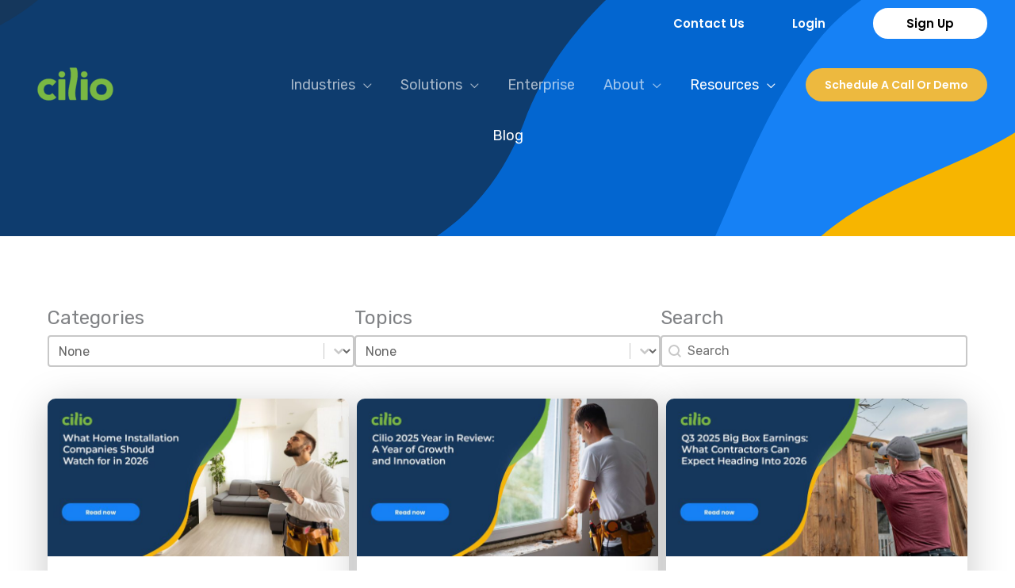

--- FILE ---
content_type: text/html; charset=UTF-8
request_url: https://www.cilio.io/blog/page/8/
body_size: 35544
content:
<!DOCTYPE html>
<html lang="en-US">
<head>
<meta charset="UTF-8">
<script>
var gform;gform||(document.addEventListener("gform_main_scripts_loaded",function(){gform.scriptsLoaded=!0}),document.addEventListener("gform/theme/scripts_loaded",function(){gform.themeScriptsLoaded=!0}),window.addEventListener("DOMContentLoaded",function(){gform.domLoaded=!0}),gform={domLoaded:!1,scriptsLoaded:!1,themeScriptsLoaded:!1,isFormEditor:()=>"function"==typeof InitializeEditor,callIfLoaded:function(o){return!(!gform.domLoaded||!gform.scriptsLoaded||!gform.themeScriptsLoaded&&!gform.isFormEditor()||(gform.isFormEditor()&&console.warn("The use of gform.initializeOnLoaded() is deprecated in the form editor context and will be removed in Gravity Forms 3.1."),o(),0))},initializeOnLoaded:function(o){gform.callIfLoaded(o)||(document.addEventListener("gform_main_scripts_loaded",()=>{gform.scriptsLoaded=!0,gform.callIfLoaded(o)}),document.addEventListener("gform/theme/scripts_loaded",()=>{gform.themeScriptsLoaded=!0,gform.callIfLoaded(o)}),window.addEventListener("DOMContentLoaded",()=>{gform.domLoaded=!0,gform.callIfLoaded(o)}))},hooks:{action:{},filter:{}},addAction:function(o,r,e,t){gform.addHook("action",o,r,e,t)},addFilter:function(o,r,e,t){gform.addHook("filter",o,r,e,t)},doAction:function(o){gform.doHook("action",o,arguments)},applyFilters:function(o){return gform.doHook("filter",o,arguments)},removeAction:function(o,r){gform.removeHook("action",o,r)},removeFilter:function(o,r,e){gform.removeHook("filter",o,r,e)},addHook:function(o,r,e,t,n){null==gform.hooks[o][r]&&(gform.hooks[o][r]=[]);var d=gform.hooks[o][r];null==n&&(n=r+"_"+d.length),gform.hooks[o][r].push({tag:n,callable:e,priority:t=null==t?10:t})},doHook:function(r,o,e){var t;if(e=Array.prototype.slice.call(e,1),null!=gform.hooks[r][o]&&((o=gform.hooks[r][o]).sort(function(o,r){return o.priority-r.priority}),o.forEach(function(o){"function"!=typeof(t=o.callable)&&(t=window[t]),"action"==r?t.apply(null,e):e[0]=t.apply(null,e)})),"filter"==r)return e[0]},removeHook:function(o,r,t,n){var e;null!=gform.hooks[o][r]&&(e=(e=gform.hooks[o][r]).filter(function(o,r,e){return!!(null!=n&&n!=o.tag||null!=t&&t!=o.priority)}),gform.hooks[o][r]=e)}});
</script>

<meta name="viewport" content="width=device-width, initial-scale=1">
	<link rel="profile" href="https://gmpg.org/xfn/11"> 
	<title>Blog - Cilio CIO</title>

            <script data-no-defer="1" data-ezscrex="false" data-cfasync="false" data-pagespeed-no-defer data-cookieconsent="ignore">
                var ctPublicFunctions = {"_ajax_nonce":"6134da4d65","_rest_nonce":"efcfc7c819","_ajax_url":"\/wp-admin\/admin-ajax.php","_rest_url":"https:\/\/www.cilio.io\/wp-json\/","data__cookies_type":"native","data__ajax_type":"rest","data__bot_detector_enabled":"0","data__frontend_data_log_enabled":1,"cookiePrefix":"","wprocket_detected":false,"host_url":"www.cilio.io","text__ee_click_to_select":"Click to select the whole data","text__ee_original_email":"The complete one is","text__ee_got_it":"Got it","text__ee_blocked":"Blocked","text__ee_cannot_connect":"Cannot connect","text__ee_cannot_decode":"Can not decode email. Unknown reason","text__ee_email_decoder":"CleanTalk email decoder","text__ee_wait_for_decoding":"The magic is on the way!","text__ee_decoding_process":"Please wait a few seconds while we decode the contact data."}
            </script>
        
            <script data-no-defer="1" data-ezscrex="false" data-cfasync="false" data-pagespeed-no-defer data-cookieconsent="ignore">
                var ctPublic = {"_ajax_nonce":"6134da4d65","settings__forms__check_internal":"0","settings__forms__check_external":"0","settings__forms__force_protection":0,"settings__forms__search_test":"1","settings__forms__wc_add_to_cart":"0","settings__data__bot_detector_enabled":"0","settings__sfw__anti_crawler":0,"blog_home":"https:\/\/www.cilio.io\/","pixel__setting":"0","pixel__enabled":false,"pixel__url":null,"data__email_check_before_post":"1","data__email_check_exist_post":0,"data__cookies_type":"native","data__key_is_ok":true,"data__visible_fields_required":true,"wl_brandname":"Anti-Spam by CleanTalk","wl_brandname_short":"CleanTalk","ct_checkjs_key":1094567299,"emailEncoderPassKey":"5d925ab7943725dcc38c19f337f8ba80","bot_detector_forms_excluded":"W10=","advancedCacheExists":false,"varnishCacheExists":false,"wc_ajax_add_to_cart":false}
            </script>
        <meta name="dc.title" content="Blog - Cilio CIO">
<meta name="dc.description" content="Blog Categories Blog Categories Select contentNoneUncategorized&nbsp;(31)Installer Best Practice&nbsp;(8)Leveraging Tech&nbsp;(5)Video Content&nbsp;(5)Case Studies&nbsp;(2) Topics Blog Post Tags Select contentNoneInstaller Best Practices&nbsp;(9)Scheduling&nbsp;(7)Growth&nbsp;(6)Texting&nbsp;(6)Video Content&nbsp;(5)Leveraging Tech&nbsp;(4)Project Management&nbsp;(4)Cost Control&nbsp;(3)Customer Sat&nbsp;(3)HD Service Center&nbsp;(3)Home Depot&nbsp;(3)Job Management&nbsp;(3)Lowes&nbsp;(3)Reviews&nbsp;(3)Case Studies&nbsp;(2)Change&nbsp;(2)IMS&nbsp;(2)Integration&nbsp;(2)Lead Safe&nbsp;(2)Promotion&nbsp;(2)Software Selection&nbsp;(2)Support&nbsp;(2)Analytics&nbsp;(1)Crew Management&nbsp;(1)Implementation&nbsp;(1) Search Blog Search Search content Clear Leveraging TechHD Service CenterHome DepotIntegrationLeveraging TechSchedulingMaking Home Depot&#039;s Service Center Work For&hellip;">
<meta name="dc.relation" content="https://www.cilio.io/blog/page/8/">
<meta name="dc.source" content="https://www.cilio.io/">
<meta name="dc.language" content="en_US">
<meta name="description" content="Blog Categories Blog Categories Select contentNoneUncategorized&nbsp;(31)Installer Best Practice&nbsp;(8)Leveraging Tech&nbsp;(5)Video Content&nbsp;(5)Case Studies&nbsp;(2) Topics Blog Post Tags Select contentNoneInstaller Best Practices&nbsp;(9)Scheduling&nbsp;(7)Growth&nbsp;(6)Texting&nbsp;(6)Video Content&nbsp;(5)Leveraging Tech&nbsp;(4)Project Management&nbsp;(4)Cost Control&nbsp;(3)Customer Sat&nbsp;(3)HD Service Center&nbsp;(3)Home Depot&nbsp;(3)Job Management&nbsp;(3)Lowes&nbsp;(3)Reviews&nbsp;(3)Case Studies&nbsp;(2)Change&nbsp;(2)IMS&nbsp;(2)Integration&nbsp;(2)Lead Safe&nbsp;(2)Promotion&nbsp;(2)Software Selection&nbsp;(2)Support&nbsp;(2)Analytics&nbsp;(1)Crew Management&nbsp;(1)Implementation&nbsp;(1) Search Blog Search Search content Clear Leveraging TechHD Service CenterHome DepotIntegrationLeveraging TechSchedulingMaking Home Depot&#039;s Service Center Work For&hellip;">
<meta name="robots" content="index, follow, max-snippet:-1, max-image-preview:large, max-video-preview:-1">
<link rel="canonical" href="https://www.cilio.io/blog/">
<meta property="og:url" content="https://www.cilio.io/blog/page/8/">
<meta property="og:site_name" content="Cilio CIO">
<meta property="og:locale" content="en_US">
<meta property="og:type" content="article">
<meta property="og:title" content="Blog - Cilio CIO">
<meta property="og:description" content="Blog Categories Blog Categories Select contentNoneUncategorized&nbsp;(31)Installer Best Practice&nbsp;(8)Leveraging Tech&nbsp;(5)Video Content&nbsp;(5)Case Studies&nbsp;(2) Topics Blog Post Tags Select contentNoneInstaller Best Practices&nbsp;(9)Scheduling&nbsp;(7)Growth&nbsp;(6)Texting&nbsp;(6)Video Content&nbsp;(5)Leveraging Tech&nbsp;(4)Project Management&nbsp;(4)Cost Control&nbsp;(3)Customer Sat&nbsp;(3)HD Service Center&nbsp;(3)Home Depot&nbsp;(3)Job Management&nbsp;(3)Lowes&nbsp;(3)Reviews&nbsp;(3)Case Studies&nbsp;(2)Change&nbsp;(2)IMS&nbsp;(2)Integration&nbsp;(2)Lead Safe&nbsp;(2)Promotion&nbsp;(2)Software Selection&nbsp;(2)Support&nbsp;(2)Analytics&nbsp;(1)Crew Management&nbsp;(1)Implementation&nbsp;(1) Search Blog Search Search content Clear Leveraging TechHD Service CenterHome DepotIntegrationLeveraging TechSchedulingMaking Home Depot&#039;s Service Center Work For&hellip;">
<meta property="og:image" content="https://www.cilio.io/wp-content/uploads/cropped-C-Logo-Color-RGB_600dpi-01.png">
<meta property="og:image:secure_url" content="https://www.cilio.io/wp-content/uploads/cropped-C-Logo-Color-RGB_600dpi-01.png">
<meta property="og:image:width" content="512">
<meta property="og:image:height" content="512">
<meta name="twitter:card" content="summary">
<meta name="twitter:title" content="Blog - Cilio CIO">
<meta name="twitter:description" content="Blog Categories Blog Categories Select contentNoneUncategorized&nbsp;(31)Installer Best Practice&nbsp;(8)Leveraging Tech&nbsp;(5)Video Content&nbsp;(5)Case Studies&nbsp;(2) Topics Blog Post Tags Select contentNoneInstaller Best Practices&nbsp;(9)Scheduling&nbsp;(7)Growth&nbsp;(6)Texting&nbsp;(6)Video Content&nbsp;(5)Leveraging Tech&nbsp;(4)Project Management&nbsp;(4)Cost Control&nbsp;(3)Customer Sat&nbsp;(3)HD Service Center&nbsp;(3)Home Depot&nbsp;(3)Job Management&nbsp;(3)Lowes&nbsp;(3)Reviews&nbsp;(3)Case Studies&nbsp;(2)Change&nbsp;(2)IMS&nbsp;(2)Integration&nbsp;(2)Lead Safe&nbsp;(2)Promotion&nbsp;(2)Software Selection&nbsp;(2)Support&nbsp;(2)Analytics&nbsp;(1)Crew Management&nbsp;(1)Implementation&nbsp;(1) Search Blog Search Search content Clear Leveraging TechHD Service CenterHome DepotIntegrationLeveraging TechSchedulingMaking Home Depot&#039;s Service Center Work For&hellip;">
<link rel='dns-prefetch' href='//fonts.googleapis.com' />
<link rel="alternate" type="application/rss+xml" title="Cilio CIO &raquo; Feed" href="https://www.cilio.io/feed/" />
<link rel="alternate" type="application/rss+xml" title="Cilio CIO &raquo; Comments Feed" href="https://www.cilio.io/comments/feed/" />
<link rel="alternate" title="oEmbed (JSON)" type="application/json+oembed" href="https://www.cilio.io/wp-json/oembed/1.0/embed?url=https%3A%2F%2Fwww.cilio.io%2Fblog%2F" />
<link rel="alternate" title="oEmbed (XML)" type="text/xml+oembed" href="https://www.cilio.io/wp-json/oembed/1.0/embed?url=https%3A%2F%2Fwww.cilio.io%2Fblog%2F&#038;format=xml" />
<link rel="preload" href="https://www.cilio.io/wp-content/plugins/bb-plugin/fonts/fontawesome/5.15.4/webfonts/fa-solid-900.woff2" as="font" type="font/woff2" crossorigin="anonymous">
<link rel="preload" href="https://www.cilio.io/wp-content/plugins/bb-plugin/fonts/fontawesome/5.15.4/webfonts/fa-regular-400.woff2" as="font" type="font/woff2" crossorigin="anonymous">
<link rel="preload" href="https://www.cilio.io/wp-content/plugins/bb-plugin/fonts/fontawesome/5.15.4/webfonts/fa-brands-400.woff2" as="font" type="font/woff2" crossorigin="anonymous">
<style id='wp-img-auto-sizes-contain-inline-css'>
img:is([sizes=auto i],[sizes^="auto," i]){contain-intrinsic-size:3000px 1500px}
/*# sourceURL=wp-img-auto-sizes-contain-inline-css */
</style>
<link rel='stylesheet' id='astra-bb-builder-css' href='https://www.cilio.io/wp-content/themes/astra/assets/css/minified/compatibility/page-builder/bb-plugin.min.css?ver=4.12.1' media='all' />
<link rel='stylesheet' id='astra-theme-css-css' href='https://www.cilio.io/wp-content/themes/astra/assets/css/minified/frontend.min.css?ver=4.12.1' media='all' />
<style id='astra-theme-css-inline-css'>
.ast-no-sidebar .entry-content .alignfull {margin-left: calc( -50vw + 50%);margin-right: calc( -50vw + 50%);max-width: 100vw;width: 100vw;}.ast-no-sidebar .entry-content .alignwide {margin-left: calc(-41vw + 50%);margin-right: calc(-41vw + 50%);max-width: unset;width: unset;}.ast-no-sidebar .entry-content .alignfull .alignfull,.ast-no-sidebar .entry-content .alignfull .alignwide,.ast-no-sidebar .entry-content .alignwide .alignfull,.ast-no-sidebar .entry-content .alignwide .alignwide,.ast-no-sidebar .entry-content .wp-block-column .alignfull,.ast-no-sidebar .entry-content .wp-block-column .alignwide{width: 100%;margin-left: auto;margin-right: auto;}.wp-block-gallery,.blocks-gallery-grid {margin: 0;}.wp-block-separator {max-width: 100px;}.wp-block-separator.is-style-wide,.wp-block-separator.is-style-dots {max-width: none;}.entry-content .has-2-columns .wp-block-column:first-child {padding-right: 10px;}.entry-content .has-2-columns .wp-block-column:last-child {padding-left: 10px;}@media (max-width: 782px) {.entry-content .wp-block-columns .wp-block-column {flex-basis: 100%;}.entry-content .has-2-columns .wp-block-column:first-child {padding-right: 0;}.entry-content .has-2-columns .wp-block-column:last-child {padding-left: 0;}}body .entry-content .wp-block-latest-posts {margin-left: 0;}body .entry-content .wp-block-latest-posts li {list-style: none;}.ast-no-sidebar .ast-container .entry-content .wp-block-latest-posts {margin-left: 0;}.ast-header-break-point .entry-content .alignwide {margin-left: auto;margin-right: auto;}.entry-content .blocks-gallery-item img {margin-bottom: auto;}.wp-block-pullquote {border-top: 4px solid #555d66;border-bottom: 4px solid #555d66;color: #40464d;}:root{--ast-post-nav-space:0;--ast-container-default-xlg-padding:6.67em;--ast-container-default-lg-padding:5.67em;--ast-container-default-slg-padding:4.34em;--ast-container-default-md-padding:3.34em;--ast-container-default-sm-padding:6.67em;--ast-container-default-xs-padding:2.4em;--ast-container-default-xxs-padding:1.4em;--ast-code-block-background:#EEEEEE;--ast-comment-inputs-background:#FAFAFA;--ast-normal-container-width:1200px;--ast-narrow-container-width:750px;--ast-blog-title-font-weight:normal;--ast-blog-meta-weight:inherit;--ast-global-color-primary:var(--ast-global-color-5);--ast-global-color-secondary:var(--ast-global-color-4);--ast-global-color-alternate-background:var(--ast-global-color-7);--ast-global-color-subtle-background:var(--ast-global-color-6);--ast-bg-style-guide:var( --ast-global-color-secondary,--ast-global-color-5 );--ast-shadow-style-guide:0px 0px 4px 0 #00000057;--ast-global-dark-bg-style:#fff;--ast-global-dark-lfs:#fbfbfb;--ast-widget-bg-color:#fafafa;--ast-wc-container-head-bg-color:#fbfbfb;--ast-title-layout-bg:#eeeeee;--ast-search-border-color:#e7e7e7;--ast-lifter-hover-bg:#e6e6e6;--ast-gallery-block-color:#000;--srfm-color-input-label:var(--ast-global-color-2);}html{font-size:112.5%;}a,.page-title{color:#7ab843;}a:hover,a:focus{color:rgba(121,184,66,0.75);}body,button,input,select,textarea,.ast-button,.ast-custom-button{font-family:'Rubik',sans-serif;font-weight:400;font-size:18px;font-size:1rem;}blockquote{color:#0c161d;}p,.entry-content p{margin-bottom:1em;}h1,h2,h3,h4,h5,h6,.entry-content :where(h1,h2,h3,h4,h5,h6),.site-title,.site-title a{font-family:'Poppins',sans-serif;font-weight:600;line-height:1.2em;}.site-title{font-size:35px;font-size:1.9444444444444rem;display:none;}header .custom-logo-link img{max-width:120px;width:120px;}.astra-logo-svg{width:120px;}.site-header .site-description{font-size:15px;font-size:0.83333333333333rem;display:none;}.entry-title{font-size:40px;font-size:2.2222222222222rem;}.archive .ast-article-post .ast-article-inner,.blog .ast-article-post .ast-article-inner,.archive .ast-article-post .ast-article-inner:hover,.blog .ast-article-post .ast-article-inner:hover{overflow:hidden;}h1,.entry-content :where(h1){font-size:45px;font-size:2.5rem;font-family:'Poppins',sans-serif;line-height:1.4em;}h2,.entry-content :where(h2){font-size:35px;font-size:1.9444444444444rem;font-family:'Poppins',sans-serif;line-height:1.3em;}h3,.entry-content :where(h3){font-size:25px;font-size:1.3888888888889rem;font-family:'Poppins',sans-serif;line-height:1.3em;}h4,.entry-content :where(h4){font-size:24px;font-size:1.3333333333333rem;line-height:1.2em;font-family:'Poppins',sans-serif;}h5,.entry-content :where(h5){font-size:18px;font-size:1rem;line-height:1.2em;font-family:'Poppins',sans-serif;}h6,.entry-content :where(h6){font-size:13px;font-size:0.72222222222222rem;line-height:1.25em;font-family:'Poppins',sans-serif;}::selection{background-color:#7ab843;color:#000000;}body,h1,h2,h3,h4,h5,h6,.entry-title a,.entry-content :where(h1,h2,h3,h4,h5,h6){color:#576168;}.tagcloud a:hover,.tagcloud a:focus,.tagcloud a.current-item{color:#000000;border-color:#7ab843;background-color:#7ab843;}input:focus,input[type="text"]:focus,input[type="email"]:focus,input[type="url"]:focus,input[type="password"]:focus,input[type="reset"]:focus,input[type="search"]:focus,textarea:focus{border-color:#7ab843;}input[type="radio"]:checked,input[type=reset],input[type="checkbox"]:checked,input[type="checkbox"]:hover:checked,input[type="checkbox"]:focus:checked,input[type=range]::-webkit-slider-thumb{border-color:#7ab843;background-color:#7ab843;box-shadow:none;}.site-footer a:hover + .post-count,.site-footer a:focus + .post-count{background:#7ab843;border-color:#7ab843;}.single .nav-links .nav-previous,.single .nav-links .nav-next{color:#7ab843;}.entry-meta,.entry-meta *{line-height:1.45;color:#7ab843;}.entry-meta a:not(.ast-button):hover,.entry-meta a:not(.ast-button):hover *,.entry-meta a:not(.ast-button):focus,.entry-meta a:not(.ast-button):focus *,.page-links > .page-link,.page-links .page-link:hover,.post-navigation a:hover{color:rgba(121,184,66,0.75);}#cat option,.secondary .calendar_wrap thead a,.secondary .calendar_wrap thead a:visited{color:#7ab843;}.secondary .calendar_wrap #today,.ast-progress-val span{background:#7ab843;}.secondary a:hover + .post-count,.secondary a:focus + .post-count{background:#7ab843;border-color:#7ab843;}.calendar_wrap #today > a{color:#000000;}.page-links .page-link,.single .post-navigation a{color:#7ab843;}.ast-search-menu-icon .search-form button.search-submit{padding:0 4px;}.ast-search-menu-icon form.search-form{padding-right:0;}.ast-search-menu-icon.slide-search input.search-field{width:0;}.ast-header-search .ast-search-menu-icon.ast-dropdown-active .search-form,.ast-header-search .ast-search-menu-icon.ast-dropdown-active .search-field:focus{transition:all 0.2s;}.search-form input.search-field:focus{outline:none;}.widget-title,.widget .wp-block-heading{font-size:25px;font-size:1.3888888888889rem;color:#576168;}.single .ast-author-details .author-title{color:rgba(121,184,66,0.75);}.ast-single-post .entry-content a,.ast-comment-content a:not(.ast-comment-edit-reply-wrap a){text-decoration:underline;}.ast-single-post .wp-block-button .wp-block-button__link,.ast-single-post .entry-content .uagb-tab a,.ast-single-post .entry-content .uagb-ifb-cta a,.ast-single-post .entry-content .wp-block-uagb-buttons a,.ast-single-post .entry-content .uabb-module-content a,.ast-single-post .entry-content .uagb-post-grid a,.ast-single-post .entry-content .uagb-timeline a,.ast-single-post .entry-content .uagb-toc__wrap a,.ast-single-post .entry-content .uagb-taxomony-box a,.entry-content .wp-block-latest-posts > li > a,.ast-single-post .entry-content .wp-block-file__button,a.ast-post-filter-single,.ast-single-post .wp-block-buttons .wp-block-button.is-style-outline .wp-block-button__link,.ast-single-post .ast-comment-content .comment-reply-link,.ast-single-post .ast-comment-content .comment-edit-link{text-decoration:none;}.ast-search-menu-icon.slide-search a:focus-visible:focus-visible,.astra-search-icon:focus-visible,#close:focus-visible,a:focus-visible,.ast-menu-toggle:focus-visible,.site .skip-link:focus-visible,.wp-block-loginout input:focus-visible,.wp-block-search.wp-block-search__button-inside .wp-block-search__inside-wrapper,.ast-header-navigation-arrow:focus-visible,.ast-orders-table__row .ast-orders-table__cell:focus-visible,a#ast-apply-coupon:focus-visible,#ast-apply-coupon:focus-visible,#close:focus-visible,.button.search-submit:focus-visible,#search_submit:focus,.normal-search:focus-visible,.ast-header-account-wrap:focus-visible,.astra-cart-drawer-close:focus,.ast-single-variation:focus,.ast-button:focus,.ast-builder-button-wrap:has(.ast-custom-button-link:focus),.ast-builder-button-wrap .ast-custom-button-link:focus{outline-style:dotted;outline-color:inherit;outline-width:thin;}input:focus,input[type="text"]:focus,input[type="email"]:focus,input[type="url"]:focus,input[type="password"]:focus,input[type="reset"]:focus,input[type="search"]:focus,input[type="number"]:focus,textarea:focus,.wp-block-search__input:focus,[data-section="section-header-mobile-trigger"] .ast-button-wrap .ast-mobile-menu-trigger-minimal:focus,.ast-mobile-popup-drawer.active .menu-toggle-close:focus,#ast-scroll-top:focus,#coupon_code:focus,#ast-coupon-code:focus{border-style:dotted;border-color:inherit;border-width:thin;}input{outline:none;}.ast-logo-title-inline .site-logo-img{padding-right:1em;}.site-logo-img img{ transition:all 0.2s linear;}body .ast-oembed-container *{position:absolute;top:0;width:100%;height:100%;left:0;}body .wp-block-embed-pocket-casts .ast-oembed-container *{position:unset;}.ast-single-post-featured-section + article {margin-top: 2em;}.site-content .ast-single-post-featured-section img {width: 100%;overflow: hidden;object-fit: cover;}.site > .ast-single-related-posts-container {margin-top: 0;}@media (min-width: 922px) {.ast-desktop .ast-container--narrow {max-width: var(--ast-narrow-container-width);margin: 0 auto;}}.ast-page-builder-template .hentry {margin: 0;}.ast-page-builder-template .site-content > .ast-container {max-width: 100%;padding: 0;}.ast-page-builder-template .site .site-content #primary {padding: 0;margin: 0;}.ast-page-builder-template .no-results {text-align: center;margin: 4em auto;}.ast-page-builder-template .ast-pagination {padding: 2em;}.ast-page-builder-template .entry-header.ast-no-title.ast-no-thumbnail {margin-top: 0;}.ast-page-builder-template .entry-header.ast-header-without-markup {margin-top: 0;margin-bottom: 0;}.ast-page-builder-template .entry-header.ast-no-title.ast-no-meta {margin-bottom: 0;}.ast-page-builder-template.single .post-navigation {padding-bottom: 2em;}.ast-page-builder-template.single-post .site-content > .ast-container {max-width: 100%;}.ast-page-builder-template .entry-header {margin-top: 4em;margin-left: auto;margin-right: auto;padding-left: 20px;padding-right: 20px;}.single.ast-page-builder-template .entry-header {padding-left: 20px;padding-right: 20px;}.ast-page-builder-template .ast-archive-description {margin: 4em auto 0;padding-left: 20px;padding-right: 20px;}.ast-page-builder-template.ast-no-sidebar .entry-content .alignwide {margin-left: 0;margin-right: 0;}@media (max-width:921.9px){#ast-desktop-header{display:none;}}@media (min-width:922px){#ast-mobile-header{display:none;}}.wp-block-buttons.aligncenter{justify-content:center;}.ast-plain-container.ast-no-sidebar #primary{margin-top:0;margin-bottom:0;}@media (min-width:1200px){.wp-block-group .has-background{padding:20px;}}@media (min-width:1200px){.ast-page-builder-template.ast-no-sidebar .entry-content .wp-block-cover.alignwide,.ast-page-builder-template.ast-no-sidebar .entry-content .wp-block-cover.alignfull{padding-right:0;padding-left:0;}}@media (min-width:1200px){.wp-block-cover-image.alignwide .wp-block-cover__inner-container,.wp-block-cover.alignwide .wp-block-cover__inner-container,.wp-block-cover-image.alignfull .wp-block-cover__inner-container,.wp-block-cover.alignfull .wp-block-cover__inner-container{width:100%;}}.wp-block-image.aligncenter{margin-left:auto;margin-right:auto;}.wp-block-table.aligncenter{margin-left:auto;margin-right:auto;}.wp-block-buttons .wp-block-button.is-style-outline .wp-block-button__link.wp-element-button,.ast-outline-button,.wp-block-uagb-buttons-child .uagb-buttons-repeater.ast-outline-button{border-color:#1681f5;border-top-width:2px;border-right-width:2px;border-bottom-width:2px;border-left-width:2px;font-family:'Poppins',sans-serif;font-weight:600;font-size:15px;font-size:0.83333333333333rem;line-height:1em;border-top-left-radius:30px;border-top-right-radius:30px;border-bottom-right-radius:30px;border-bottom-left-radius:30px;}.wp-block-button.is-style-outline .wp-block-button__link:hover,.wp-block-buttons .wp-block-button.is-style-outline .wp-block-button__link:focus,.wp-block-buttons .wp-block-button.is-style-outline > .wp-block-button__link:not(.has-text-color):hover,.wp-block-buttons .wp-block-button.wp-block-button__link.is-style-outline:not(.has-text-color):hover,.ast-outline-button:hover,.ast-outline-button:focus,.wp-block-uagb-buttons-child .uagb-buttons-repeater.ast-outline-button:hover,.wp-block-uagb-buttons-child .uagb-buttons-repeater.ast-outline-button:focus{background-color:var(--ast-global-color-5);border-color:#f7b500;}.wp-block-button .wp-block-button__link.wp-element-button.is-style-outline:not(.has-background),.wp-block-button.is-style-outline>.wp-block-button__link.wp-element-button:not(.has-background),.ast-outline-button{background-color:#f7b500;}.entry-content[data-ast-blocks-layout] > figure{margin-bottom:1em;}@media (max-width:921px){.ast-left-sidebar #content > .ast-container{display:flex;flex-direction:column-reverse;width:100%;}.ast-separate-container .ast-article-post,.ast-separate-container .ast-article-single{padding:1.5em 2.14em;}.ast-author-box img.avatar{margin:20px 0 0 0;}}@media (min-width:922px){.ast-separate-container.ast-right-sidebar #primary,.ast-separate-container.ast-left-sidebar #primary{border:0;}.search-no-results.ast-separate-container #primary{margin-bottom:4em;}}.wp-block-button .wp-block-button__link{color:#ffffff;}.wp-block-button .wp-block-button__link:hover,.wp-block-button .wp-block-button__link:focus{color:var(--ast-global-color-8);background-color:var(--ast-global-color-5);border-color:#f7b500;}.wp-block-button .wp-block-button__link{border-style:solid;border-top-width:0px;border-right-width:0px;border-left-width:0px;border-bottom-width:0px;border-color:#1681f5;background-color:#f7b500;color:#ffffff;font-family:'Poppins',sans-serif;font-weight:600;line-height:1em;text-transform:capitalize;font-size:15px;font-size:0.83333333333333rem;border-top-left-radius:30px;border-top-right-radius:30px;border-bottom-right-radius:30px;border-bottom-left-radius:30px;padding-top:10px;padding-right:20px;padding-bottom:10px;padding-left:20px;}.menu-toggle,button,.ast-button,.ast-custom-button,.button,input#submit,input[type="button"],input[type="submit"],input[type="reset"]{border-style:solid;border-top-width:0px;border-right-width:0px;border-left-width:0px;border-bottom-width:0px;color:#ffffff;border-color:#1681f5;background-color:#f7b500;padding-top:10px;padding-right:20px;padding-bottom:10px;padding-left:20px;font-family:'Poppins',sans-serif;font-weight:600;font-size:15px;font-size:0.83333333333333rem;line-height:1em;text-transform:capitalize;border-top-left-radius:30px;border-top-right-radius:30px;border-bottom-right-radius:30px;border-bottom-left-radius:30px;}button:focus,.menu-toggle:hover,button:hover,.ast-button:hover,.ast-custom-button:hover .button:hover,.ast-custom-button:hover ,input[type=reset]:hover,input[type=reset]:focus,input#submit:hover,input#submit:focus,input[type="button"]:hover,input[type="button"]:focus,input[type="submit"]:hover,input[type="submit"]:focus{color:var(--ast-global-color-8);background-color:var(--ast-global-color-5);border-color:#f7b500;}@media (max-width:921px){.ast-mobile-header-stack .main-header-bar .ast-search-menu-icon{display:inline-block;}.ast-header-break-point.ast-header-custom-item-outside .ast-mobile-header-stack .main-header-bar .ast-search-icon{margin:0;}.ast-comment-avatar-wrap img{max-width:2.5em;}.ast-comment-meta{padding:0 1.8888em 1.3333em;}.ast-separate-container .ast-comment-list li.depth-1{padding:1.5em 2.14em;}.ast-separate-container .comment-respond{padding:2em 2.14em;}}@media (min-width:544px){.ast-container{max-width:100%;}}@media (max-width:544px){.ast-separate-container .ast-article-post,.ast-separate-container .ast-article-single,.ast-separate-container .comments-title,.ast-separate-container .ast-archive-description{padding:1.5em 1em;}.ast-separate-container #content .ast-container{padding-left:0.54em;padding-right:0.54em;}.ast-separate-container .ast-comment-list .bypostauthor{padding:.5em;}.ast-search-menu-icon.ast-dropdown-active .search-field{width:170px;}} #ast-mobile-header .ast-site-header-cart-li a{pointer-events:none;}@media (min-width:545px){.ast-page-builder-template .comments-area,.single.ast-page-builder-template .entry-header,.single.ast-page-builder-template .post-navigation,.single.ast-page-builder-template .ast-single-related-posts-container{max-width:1240px;margin-left:auto;margin-right:auto;}}body,.ast-separate-container{background-color:#ffffff;background-image:none;}.ast-no-sidebar.ast-separate-container .entry-content .alignfull {margin-left: -6.67em;margin-right: -6.67em;width: auto;}@media (max-width: 1200px) {.ast-no-sidebar.ast-separate-container .entry-content .alignfull {margin-left: -2.4em;margin-right: -2.4em;}}@media (max-width: 768px) {.ast-no-sidebar.ast-separate-container .entry-content .alignfull {margin-left: -2.14em;margin-right: -2.14em;}}@media (max-width: 544px) {.ast-no-sidebar.ast-separate-container .entry-content .alignfull {margin-left: -1em;margin-right: -1em;}}.ast-no-sidebar.ast-separate-container .entry-content .alignwide {margin-left: -20px;margin-right: -20px;}.ast-no-sidebar.ast-separate-container .entry-content .wp-block-column .alignfull,.ast-no-sidebar.ast-separate-container .entry-content .wp-block-column .alignwide {margin-left: auto;margin-right: auto;width: 100%;}@media (max-width:921px){.site-title{display:none;}.site-header .site-description{display:none;}h1,.entry-content :where(h1){font-size:45px;}h2,.entry-content :where(h2){font-size:35px;}h3,.entry-content :where(h3){font-size:25px;}}@media (max-width:544px){.site-title{display:none;}.site-header .site-description{display:none;}h1,.entry-content :where(h1){font-size:40px;}h2,.entry-content :where(h2){font-size:30px;}h3,.entry-content :where(h3){font-size:20px;}}@media (max-width:921px){html{font-size:102.6%;}}@media (max-width:544px){html{font-size:102.6%;}}@media (min-width:922px){.ast-container{max-width:1240px;}}@font-face {font-family: "Astra";src: url(https://www.cilio.io/wp-content/themes/astra/assets/fonts/astra.woff) format("woff"),url(https://www.cilio.io/wp-content/themes/astra/assets/fonts/astra.ttf) format("truetype"),url(https://www.cilio.io/wp-content/themes/astra/assets/fonts/astra.svg#astra) format("svg");font-weight: normal;font-style: normal;font-display: fallback;}@media (min-width:922px){.main-header-menu .sub-menu .menu-item.ast-left-align-sub-menu:hover > .sub-menu,.main-header-menu .sub-menu .menu-item.ast-left-align-sub-menu.focus > .sub-menu{margin-left:-0px;}}.ast-theme-transparent-header [data-section="section-header-mobile-trigger"] .ast-button-wrap .ast-mobile-menu-trigger-minimal{background:transparent;}.site .comments-area{padding-bottom:3em;}.astra-icon-down_arrow::after {content: "\e900";font-family: Astra;}.astra-icon-close::after {content: "\e5cd";font-family: Astra;}.astra-icon-drag_handle::after {content: "\e25d";font-family: Astra;}.astra-icon-format_align_justify::after {content: "\e235";font-family: Astra;}.astra-icon-menu::after {content: "\e5d2";font-family: Astra;}.astra-icon-reorder::after {content: "\e8fe";font-family: Astra;}.astra-icon-search::after {content: "\e8b6";font-family: Astra;}.astra-icon-zoom_in::after {content: "\e56b";font-family: Astra;}.astra-icon-check-circle::after {content: "\e901";font-family: Astra;}.astra-icon-shopping-cart::after {content: "\f07a";font-family: Astra;}.astra-icon-shopping-bag::after {content: "\f290";font-family: Astra;}.astra-icon-shopping-basket::after {content: "\f291";font-family: Astra;}.astra-icon-circle-o::after {content: "\e903";font-family: Astra;}.astra-icon-certificate::after {content: "\e902";font-family: Astra;}blockquote {padding: 1.2em;}:root .has-ast-global-color-0-color{color:var(--ast-global-color-0);}:root .has-ast-global-color-0-background-color{background-color:var(--ast-global-color-0);}:root .wp-block-button .has-ast-global-color-0-color{color:var(--ast-global-color-0);}:root .wp-block-button .has-ast-global-color-0-background-color{background-color:var(--ast-global-color-0);}:root .has-ast-global-color-1-color{color:var(--ast-global-color-1);}:root .has-ast-global-color-1-background-color{background-color:var(--ast-global-color-1);}:root .wp-block-button .has-ast-global-color-1-color{color:var(--ast-global-color-1);}:root .wp-block-button .has-ast-global-color-1-background-color{background-color:var(--ast-global-color-1);}:root .has-ast-global-color-2-color{color:var(--ast-global-color-2);}:root .has-ast-global-color-2-background-color{background-color:var(--ast-global-color-2);}:root .wp-block-button .has-ast-global-color-2-color{color:var(--ast-global-color-2);}:root .wp-block-button .has-ast-global-color-2-background-color{background-color:var(--ast-global-color-2);}:root .has-ast-global-color-3-color{color:var(--ast-global-color-3);}:root .has-ast-global-color-3-background-color{background-color:var(--ast-global-color-3);}:root .wp-block-button .has-ast-global-color-3-color{color:var(--ast-global-color-3);}:root .wp-block-button .has-ast-global-color-3-background-color{background-color:var(--ast-global-color-3);}:root .has-ast-global-color-4-color{color:var(--ast-global-color-4);}:root .has-ast-global-color-4-background-color{background-color:var(--ast-global-color-4);}:root .wp-block-button .has-ast-global-color-4-color{color:var(--ast-global-color-4);}:root .wp-block-button .has-ast-global-color-4-background-color{background-color:var(--ast-global-color-4);}:root .has-ast-global-color-5-color{color:var(--ast-global-color-5);}:root .has-ast-global-color-5-background-color{background-color:var(--ast-global-color-5);}:root .wp-block-button .has-ast-global-color-5-color{color:var(--ast-global-color-5);}:root .wp-block-button .has-ast-global-color-5-background-color{background-color:var(--ast-global-color-5);}:root .has-ast-global-color-6-color{color:var(--ast-global-color-6);}:root .has-ast-global-color-6-background-color{background-color:var(--ast-global-color-6);}:root .wp-block-button .has-ast-global-color-6-color{color:var(--ast-global-color-6);}:root .wp-block-button .has-ast-global-color-6-background-color{background-color:var(--ast-global-color-6);}:root .has-ast-global-color-7-color{color:var(--ast-global-color-7);}:root .has-ast-global-color-7-background-color{background-color:var(--ast-global-color-7);}:root .wp-block-button .has-ast-global-color-7-color{color:var(--ast-global-color-7);}:root .wp-block-button .has-ast-global-color-7-background-color{background-color:var(--ast-global-color-7);}:root .has-ast-global-color-8-color{color:var(--ast-global-color-8);}:root .has-ast-global-color-8-background-color{background-color:var(--ast-global-color-8);}:root .wp-block-button .has-ast-global-color-8-color{color:var(--ast-global-color-8);}:root .wp-block-button .has-ast-global-color-8-background-color{background-color:var(--ast-global-color-8);}:root{--ast-global-color-0:#0170B9;--ast-global-color-1:#3a3a3a;--ast-global-color-2:#3a3a3a;--ast-global-color-3:#4B4F58;--ast-global-color-4:#F5F5F5;--ast-global-color-5:#FFFFFF;--ast-global-color-6:#F2F5F7;--ast-global-color-7:#424242;--ast-global-color-8:#000000;}:root {--ast-border-color : #dddddd;}.ast-single-entry-banner {-js-display: flex;display: flex;flex-direction: column;justify-content: center;text-align: center;position: relative;background: var(--ast-title-layout-bg);}.ast-single-entry-banner[data-banner-layout="layout-1"] {max-width: 1200px;background: inherit;padding: 20px 0;}.ast-single-entry-banner[data-banner-width-type="custom"] {margin: 0 auto;width: 100%;}.ast-single-entry-banner + .site-content .entry-header {margin-bottom: 0;}.site .ast-author-avatar {--ast-author-avatar-size: ;}a.ast-underline-text {text-decoration: underline;}.ast-container > .ast-terms-link {position: relative;display: block;}a.ast-button.ast-badge-tax {padding: 4px 8px;border-radius: 3px;font-size: inherit;}header.entry-header{text-align:left;}header.entry-header .entry-title{font-size:22px;font-size:1.2222222222222rem;}header.entry-header > *:not(:last-child){margin-bottom:10px;}@media (max-width:921px){header.entry-header{text-align:left;}}@media (max-width:544px){header.entry-header{text-align:left;}}.ast-archive-entry-banner {-js-display: flex;display: flex;flex-direction: column;justify-content: center;text-align: center;position: relative;background: var(--ast-title-layout-bg);}.ast-archive-entry-banner[data-banner-width-type="custom"] {margin: 0 auto;width: 100%;}.ast-archive-entry-banner[data-banner-layout="layout-1"] {background: inherit;padding: 20px 0;text-align: left;}body.archive .ast-archive-description{max-width:1200px;width:100%;text-align:left;padding-top:3em;padding-right:3em;padding-bottom:3em;padding-left:3em;}body.archive .ast-archive-description .ast-archive-title,body.archive .ast-archive-description .ast-archive-title *{font-size:40px;font-size:2.2222222222222rem;text-transform:capitalize;}body.archive .ast-archive-description > *:not(:last-child){margin-bottom:10px;}@media (max-width:921px){body.archive .ast-archive-description{text-align:left;}}@media (max-width:544px){body.archive .ast-archive-description{text-align:left;}}.ast-theme-transparent-header #masthead .site-logo-img .transparent-custom-logo .astra-logo-svg{width:150px;}.ast-theme-transparent-header #masthead .site-logo-img .transparent-custom-logo img{ max-width:150px; width:150px;}@media (min-width:921px){.ast-theme-transparent-header #masthead{position:absolute;left:0;right:0;}.ast-theme-transparent-header .main-header-bar,.ast-theme-transparent-header.ast-header-break-point .main-header-bar{background:none;}body.elementor-editor-active.ast-theme-transparent-header #masthead,.fl-builder-edit .ast-theme-transparent-header #masthead,body.vc_editor.ast-theme-transparent-header #masthead,body.brz-ed.ast-theme-transparent-header #masthead{z-index:0;}.ast-header-break-point.ast-replace-site-logo-transparent.ast-theme-transparent-header .custom-mobile-logo-link{display:none;}.ast-header-break-point.ast-replace-site-logo-transparent.ast-theme-transparent-header .transparent-custom-logo{display:inline-block;}.ast-theme-transparent-header .ast-above-header,.ast-theme-transparent-header .ast-above-header.ast-above-header-bar{background-image:none;background-color:transparent;}.ast-theme-transparent-header .ast-below-header,.ast-theme-transparent-header .ast-below-header.ast-below-header-bar{background-image:none;background-color:transparent;}}.ast-theme-transparent-header .ast-builder-menu .main-header-menu,.ast-theme-transparent-header .ast-builder-menu .main-header-menu .menu-link,.ast-theme-transparent-header [CLASS*="ast-builder-menu-"] .main-header-menu .menu-item > .menu-link,.ast-theme-transparent-header .ast-masthead-custom-menu-items,.ast-theme-transparent-header .ast-masthead-custom-menu-items a,.ast-theme-transparent-header .ast-builder-menu .main-header-menu .menu-item > .ast-menu-toggle,.ast-theme-transparent-header .ast-builder-menu .main-header-menu .menu-item > .ast-menu-toggle,.ast-theme-transparent-header .ast-above-header-navigation a,.ast-header-break-point.ast-theme-transparent-header .ast-above-header-navigation a,.ast-header-break-point.ast-theme-transparent-header .ast-above-header-navigation > ul.ast-above-header-menu > .menu-item-has-children:not(.current-menu-item) > .ast-menu-toggle,.ast-theme-transparent-header .ast-below-header-menu,.ast-theme-transparent-header .ast-below-header-menu a,.ast-header-break-point.ast-theme-transparent-header .ast-below-header-menu a,.ast-header-break-point.ast-theme-transparent-header .ast-below-header-menu,.ast-theme-transparent-header .main-header-menu .menu-link{color:rgba(255,255,255,0.64);}.ast-theme-transparent-header .ast-builder-menu .main-header-menu .menu-item:hover > .menu-link,.ast-theme-transparent-header .ast-builder-menu .main-header-menu .menu-item:hover > .ast-menu-toggle,.ast-theme-transparent-header .ast-builder-menu .main-header-menu .ast-masthead-custom-menu-items a:hover,.ast-theme-transparent-header .ast-builder-menu .main-header-menu .focus > .menu-link,.ast-theme-transparent-header .ast-builder-menu .main-header-menu .focus > .ast-menu-toggle,.ast-theme-transparent-header .ast-builder-menu .main-header-menu .current-menu-item > .menu-link,.ast-theme-transparent-header .ast-builder-menu .main-header-menu .current-menu-ancestor > .menu-link,.ast-theme-transparent-header .ast-builder-menu .main-header-menu .current-menu-item > .ast-menu-toggle,.ast-theme-transparent-header .ast-builder-menu .main-header-menu .current-menu-ancestor > .ast-menu-toggle,.ast-theme-transparent-header [CLASS*="ast-builder-menu-"] .main-header-menu .current-menu-item > .menu-link,.ast-theme-transparent-header [CLASS*="ast-builder-menu-"] .main-header-menu .current-menu-ancestor > .menu-link,.ast-theme-transparent-header [CLASS*="ast-builder-menu-"] .main-header-menu .current-menu-item > .ast-menu-toggle,.ast-theme-transparent-header [CLASS*="ast-builder-menu-"] .main-header-menu .current-menu-ancestor > .ast-menu-toggle,.ast-theme-transparent-header .main-header-menu .menu-item:hover > .menu-link,.ast-theme-transparent-header .main-header-menu .current-menu-item > .menu-link,.ast-theme-transparent-header .main-header-menu .current-menu-ancestor > .menu-link{color:#ffffff;}.ast-theme-transparent-header .ast-builder-menu .main-header-menu .menu-item .sub-menu .menu-link,.ast-theme-transparent-header .main-header-menu .menu-item .sub-menu .menu-link{background-color:transparent;}@media (max-width:921px){.ast-theme-transparent-header #masthead{position:absolute;left:0;right:0;}.ast-theme-transparent-header .main-header-bar,.ast-theme-transparent-header.ast-header-break-point .main-header-bar{background:none;}body.elementor-editor-active.ast-theme-transparent-header #masthead,.fl-builder-edit .ast-theme-transparent-header #masthead,body.vc_editor.ast-theme-transparent-header #masthead,body.brz-ed.ast-theme-transparent-header #masthead{z-index:0;}.ast-header-break-point.ast-replace-site-logo-transparent.ast-theme-transparent-header .custom-mobile-logo-link{display:none;}.ast-header-break-point.ast-replace-site-logo-transparent.ast-theme-transparent-header .transparent-custom-logo{display:inline-block;}.ast-theme-transparent-header .ast-above-header,.ast-theme-transparent-header .ast-above-header.ast-above-header-bar{background-image:none;background-color:transparent;}.ast-theme-transparent-header .ast-below-header,.ast-theme-transparent-header .ast-below-header.ast-below-header-bar{background-image:none;background-color:transparent;}}@media (max-width:921px){.ast-theme-transparent-header .ast-builder-menu .main-header-menu,.ast-theme-transparent-header .ast-builder-menu .main-header-menu .menu-link,.ast-theme-transparent-header [CLASS*="ast-builder-menu-"] .main-header-menu .menu-item > .menu-link,.ast-theme-transparent-header .ast-masthead-custom-menu-items,.ast-theme-transparent-header .ast-masthead-custom-menu-items a,.ast-theme-transparent-header .ast-builder-menu .main-header-menu .menu-item > .ast-menu-toggle,.ast-theme-transparent-header .ast-builder-menu .main-header-menu .menu-item > .ast-menu-toggle,.ast-theme-transparent-header .main-header-menu .menu-link{color:#1e2428;}.ast-theme-transparent-header .ast-builder-menu .main-header-menu .menu-item:hover > .menu-link,.ast-theme-transparent-header .ast-builder-menu .main-header-menu .menu-item:hover > .ast-menu-toggle,.ast-theme-transparent-header .ast-builder-menu .main-header-menu .ast-masthead-custom-menu-items a:hover,.ast-theme-transparent-header .ast-builder-menu .main-header-menu .focus > .menu-link,.ast-theme-transparent-header .ast-builder-menu .main-header-menu .focus > .ast-menu-toggle,.ast-theme-transparent-header .ast-builder-menu .main-header-menu .current-menu-item > .menu-link,.ast-theme-transparent-header .ast-builder-menu .main-header-menu .current-menu-ancestor > .menu-link,.ast-theme-transparent-header .ast-builder-menu .main-header-menu .current-menu-item > .ast-menu-toggle,.ast-theme-transparent-header .ast-builder-menu .main-header-menu .current-menu-ancestor > .ast-menu-toggle,.ast-theme-transparent-header [CLASS*="ast-builder-menu-"] .main-header-menu .current-menu-item > .menu-link,.ast-theme-transparent-header [CLASS*="ast-builder-menu-"] .main-header-menu .current-menu-ancestor > .menu-link,.ast-theme-transparent-header [CLASS*="ast-builder-menu-"] .main-header-menu .current-menu-item > .ast-menu-toggle,.ast-theme-transparent-header [CLASS*="ast-builder-menu-"] .main-header-menu .current-menu-ancestor > .ast-menu-toggle,.ast-theme-transparent-header .main-header-menu .menu-item:hover > .menu-link,.ast-theme-transparent-header .main-header-menu .current-menu-item > .menu-link,.ast-theme-transparent-header .main-header-menu .current-menu-ancestor > .menu-link{color:#1681f5;}}.ast-theme-transparent-header #ast-desktop-header > .ast-main-header-wrap > .main-header-bar,.ast-theme-transparent-header.ast-header-break-point #ast-mobile-header > .ast-main-header-wrap > .main-header-bar{border-bottom-width:0px;border-bottom-style:solid;}.ast-breadcrumbs .trail-browse,.ast-breadcrumbs .trail-items,.ast-breadcrumbs .trail-items li{display:inline-block;margin:0;padding:0;border:none;background:inherit;text-indent:0;text-decoration:none;}.ast-breadcrumbs .trail-browse{font-size:inherit;font-style:inherit;font-weight:inherit;color:inherit;}.ast-breadcrumbs .trail-items{list-style:none;}.trail-items li::after{padding:0 0.3em;content:"\00bb";}.trail-items li:last-of-type::after{display:none;}h1,h2,h3,h4,h5,h6,.entry-content :where(h1,h2,h3,h4,h5,h6){color:#1e2428;}@media (max-width:921px){.ast-builder-grid-row-container.ast-builder-grid-row-tablet-3-firstrow .ast-builder-grid-row > *:first-child,.ast-builder-grid-row-container.ast-builder-grid-row-tablet-3-lastrow .ast-builder-grid-row > *:last-child{grid-column:1 / -1;}}@media (max-width:544px){.ast-builder-grid-row-container.ast-builder-grid-row-mobile-3-firstrow .ast-builder-grid-row > *:first-child,.ast-builder-grid-row-container.ast-builder-grid-row-mobile-3-lastrow .ast-builder-grid-row > *:last-child{grid-column:1 / -1;}}.ast-builder-layout-element[data-section="title_tagline"]{display:flex;}@media (max-width:921px){.ast-header-break-point .ast-builder-layout-element[data-section="title_tagline"]{display:flex;}}@media (max-width:544px){.ast-header-break-point .ast-builder-layout-element[data-section="title_tagline"]{display:flex;}}[data-section*="section-hb-button-"] .menu-link{display:none;}.ast-header-button-1[data-section*="section-hb-button-"] .ast-builder-button-wrap .ast-custom-button{font-family:'Poppins',sans-serif;font-weight:600;font-size:14px;font-size:0.77777777777778rem;line-height:1em;}.ast-header-button-1 .ast-custom-button{color:#ffffff;background:#edb93f;border-top-width:0px;border-bottom-width:0px;border-left-width:0px;border-right-width:0px;}.ast-header-button-1 .ast-custom-button:hover{color:var(--ast-global-color-8);background:var(--ast-global-color-5);}.ast-header-button-1[data-section*="section-hb-button-"] .ast-builder-button-wrap .ast-custom-button{padding-top:14px;padding-bottom:14px;padding-left:24px;padding-right:24px;}.ast-header-button-1[data-section="section-hb-button-1"]{display:flex;}@media (max-width:921px){.ast-header-break-point .ast-header-button-1[data-section="section-hb-button-1"]{display:none;}}@media (max-width:544px){.ast-header-break-point .ast-header-button-1[data-section="section-hb-button-1"]{display:none;}}.ast-header-button-2 .ast-custom-button{background:rgba(0,0,0,0);border-top-width:0px;border-bottom-width:0px;border-left-width:0px;border-right-width:0px;}.ast-header-button-2 .ast-custom-button:hover{color:#7ab843;}@media (max-width:544px){.ast-header-button-2[data-section*="section-hb-button-"] .ast-builder-button-wrap .ast-custom-button{font-size:14px;font-size:0.77777777777778rem;}.ast-header-button-2 .ast-custom-button{font-size:14px;font-size:0.77777777777778rem;}}.ast-header-button-2[data-section="section-hb-button-2"]{display:flex;}@media (max-width:921px){.ast-header-break-point .ast-header-button-2[data-section="section-hb-button-2"]{display:flex;}}@media (max-width:544px){.ast-header-break-point .ast-header-button-2[data-section="section-hb-button-2"]{display:flex;}}.ast-header-button-4 .ast-custom-button{color:var(--ast-global-color-8);background:var(--ast-global-color-5);border-color:var(--ast-global-color-5);border-top-width:2px;border-bottom-width:2px;border-left-width:2px;border-right-width:2px;}.ast-header-button-4 .ast-custom-button:hover{color:var(--ast-global-color-5);background:#f7b500;border-color:#f7b500;}@media (max-width:544px){.ast-header-button-4[data-section*="section-hb-button-"] .ast-builder-button-wrap .ast-custom-button{font-size:14px;font-size:0.77777777777778rem;}.ast-header-button-4 .ast-custom-button{font-size:14px;font-size:0.77777777777778rem;}}.ast-header-button-4[data-section="section-hb-button-4"]{display:flex;}@media (max-width:921px){.ast-header-break-point .ast-header-button-4[data-section="section-hb-button-4"]{display:flex;}}@media (max-width:544px){.ast-header-break-point .ast-header-button-4[data-section="section-hb-button-4"]{display:flex;}}.ast-builder-menu-1{font-family:inherit;font-weight:inherit;}.ast-builder-menu-1 .menu-item.current-menu-item > .menu-link,.ast-builder-menu-1 .inline-on-mobile .menu-item.current-menu-item > .ast-menu-toggle,.ast-builder-menu-1 .current-menu-ancestor > .menu-link{color:var(--ast-global-color-5);}.ast-builder-menu-1 .menu-item.current-menu-item > .ast-menu-toggle{color:var(--ast-global-color-5);}.ast-builder-menu-1 .sub-menu,.ast-builder-menu-1 .inline-on-mobile .sub-menu{border-top-width:2px;border-bottom-width:0px;border-right-width:0px;border-left-width:0px;border-color:#f7b500;border-style:solid;}.ast-builder-menu-1 .sub-menu .sub-menu{top:-2px;}.ast-builder-menu-1 .main-header-menu > .menu-item > .sub-menu,.ast-builder-menu-1 .main-header-menu > .menu-item > .astra-full-megamenu-wrapper{margin-top:0px;}.ast-desktop .ast-builder-menu-1 .main-header-menu > .menu-item > .sub-menu:before,.ast-desktop .ast-builder-menu-1 .main-header-menu > .menu-item > .astra-full-megamenu-wrapper:before{height:calc( 0px + 2px + 5px );}.ast-desktop .ast-builder-menu-1 .menu-item .sub-menu .menu-link{border-style:none;}@media (max-width:921px){.ast-header-break-point .ast-builder-menu-1 .menu-item.menu-item-has-children > .ast-menu-toggle{top:0;}.ast-builder-menu-1 .inline-on-mobile .menu-item.menu-item-has-children > .ast-menu-toggle{right:-15px;}.ast-builder-menu-1 .menu-item-has-children > .menu-link:after{content:unset;}.ast-builder-menu-1 .main-header-menu > .menu-item > .sub-menu,.ast-builder-menu-1 .main-header-menu > .menu-item > .astra-full-megamenu-wrapper{margin-top:0;}}@media (max-width:544px){.ast-header-break-point .ast-builder-menu-1 .menu-item.menu-item-has-children > .ast-menu-toggle{top:0;}.ast-builder-menu-1 .main-header-menu > .menu-item > .sub-menu,.ast-builder-menu-1 .main-header-menu > .menu-item > .astra-full-megamenu-wrapper{margin-top:0;}}.ast-builder-menu-1{display:flex;}@media (max-width:921px){.ast-header-break-point .ast-builder-menu-1{display:flex;}}@media (max-width:544px){.ast-header-break-point .ast-builder-menu-1{display:flex;}}.ast-builder-html-element img.alignnone{display:inline-block;}.ast-builder-html-element p:first-child{margin-top:0;}.ast-builder-html-element p:last-child{margin-bottom:0;}.ast-header-break-point .main-header-bar .ast-builder-html-element{line-height:1.85714285714286;}.ast-header-html-1 .ast-builder-html-element{color:var(--ast-global-color-5);font-size:15px;font-size:0.83333333333333rem;}.ast-header-html-1 a{color:var(--ast-global-color-5);}.ast-header-html-1 a:hover{color:#f7b500;}.ast-header-html-1{font-size:15px;font-size:0.83333333333333rem;}.ast-header-html-1{display:flex;}@media (max-width:921px){.ast-header-break-point .ast-header-html-1{display:flex;}}@media (max-width:544px){.ast-header-break-point .ast-header-html-1{display:flex;}}.fl-row-content-wrap [CLASS*="ast-width-"] {width:100%;}body.fl-theme-builder-header.fl-theme-builder-part.fl-theme-builder-part-part #page{display:block;}.ast-header-button-1 .ast-custom-button{box-shadow:0px 0px 0px 0px rgba(0,0,0,0.1);}.ast-header-button-2 .ast-custom-button{box-shadow:0px 0px 0px 0px rgba(0,0,0,0.1);}.ast-header-button-4 .ast-custom-button{box-shadow:0px 0px 0px 0px rgba(0,0,0,0.1);}.ast-desktop .ast-mega-menu-enabled .ast-builder-menu-1 div:not( .astra-full-megamenu-wrapper) .sub-menu,.ast-builder-menu-1 .inline-on-mobile .sub-menu,.ast-desktop .ast-builder-menu-1 .astra-full-megamenu-wrapper,.ast-desktop .ast-builder-menu-1 .menu-item .sub-menu{box-shadow:0px 4px 10px -2px rgba(0,0,0,0.1);}.ast-desktop .ast-mobile-popup-drawer.active .ast-mobile-popup-inner{max-width:35%;}@media (max-width:921px){.ast-mobile-popup-drawer.active .ast-mobile-popup-inner{max-width:90%;}}@media (max-width:544px){.ast-mobile-popup-drawer.active .ast-mobile-popup-inner{max-width:90%;}}.ast-header-break-point .main-header-bar{border-bottom-width:1px;}@media (min-width:922px){.main-header-bar{border-bottom-width:1px;}}.main-header-menu .menu-item,#astra-footer-menu .menu-item,.main-header-bar .ast-masthead-custom-menu-items{-js-display:flex;display:flex;-webkit-box-pack:center;-webkit-justify-content:center;-moz-box-pack:center;-ms-flex-pack:center;justify-content:center;-webkit-box-orient:vertical;-webkit-box-direction:normal;-webkit-flex-direction:column;-moz-box-orient:vertical;-moz-box-direction:normal;-ms-flex-direction:column;flex-direction:column;}.main-header-menu > .menu-item > .menu-link,#astra-footer-menu > .menu-item > .menu-link{height:100%;-webkit-box-align:center;-webkit-align-items:center;-moz-box-align:center;-ms-flex-align:center;align-items:center;-js-display:flex;display:flex;}.main-header-menu .sub-menu .menu-item.menu-item-has-children > .menu-link:after{position:absolute;right:1em;top:50%;transform:translate(0,-50%) rotate(270deg);}.ast-header-break-point .main-header-bar .main-header-bar-navigation .page_item_has_children > .ast-menu-toggle::before,.ast-header-break-point .main-header-bar .main-header-bar-navigation .menu-item-has-children > .ast-menu-toggle::before,.ast-mobile-popup-drawer .main-header-bar-navigation .menu-item-has-children>.ast-menu-toggle::before,.ast-header-break-point .ast-mobile-header-wrap .main-header-bar-navigation .menu-item-has-children > .ast-menu-toggle::before{font-weight:bold;content:"\e900";font-family:Astra;text-decoration:inherit;display:inline-block;}.ast-header-break-point .main-navigation ul.sub-menu .menu-item .menu-link:before{content:"\e900";font-family:Astra;font-size:.65em;text-decoration:inherit;display:inline-block;transform:translate(0,-2px) rotateZ(270deg);margin-right:5px;}.widget_search .search-form:after{font-family:Astra;font-size:1.2em;font-weight:normal;content:"\e8b6";position:absolute;top:50%;right:15px;transform:translate(0,-50%);}.astra-search-icon::before{content:"\e8b6";font-family:Astra;font-style:normal;font-weight:normal;text-decoration:inherit;text-align:center;-webkit-font-smoothing:antialiased;-moz-osx-font-smoothing:grayscale;z-index:3;}.main-header-bar .main-header-bar-navigation .page_item_has_children > a:after,.main-header-bar .main-header-bar-navigation .menu-item-has-children > a:after,.menu-item-has-children .ast-header-navigation-arrow:after{content:"\e900";display:inline-block;font-family:Astra;font-size:.6rem;font-weight:bold;text-rendering:auto;-webkit-font-smoothing:antialiased;-moz-osx-font-smoothing:grayscale;margin-left:10px;line-height:normal;}.menu-item-has-children .sub-menu .ast-header-navigation-arrow:after{margin-left:0;}.ast-mobile-popup-drawer .main-header-bar-navigation .ast-submenu-expanded>.ast-menu-toggle::before{transform:rotateX(180deg);}.ast-header-break-point .main-header-bar-navigation .menu-item-has-children > .menu-link:after{display:none;}@media (min-width:922px){.ast-builder-menu .main-navigation > ul > li:last-child a{margin-right:0;}}.ast-separate-container .ast-article-inner{background-color:transparent;background-image:none;}.ast-separate-container .ast-article-post{background-color:var(--ast-global-color-5);background-image:none;}@media (max-width:921px){.ast-separate-container .ast-article-post{background-color:var(--ast-global-color-5);background-image:none;}}@media (max-width:544px){.ast-separate-container .ast-article-post{background-color:var(--ast-global-color-5);background-image:none;}}.ast-separate-container .ast-article-single:not(.ast-related-post),.ast-separate-container .error-404,.ast-separate-container .no-results,.single.ast-separate-container.ast-author-meta,.ast-separate-container .related-posts-title-wrapper,.ast-separate-container .comments-count-wrapper,.ast-box-layout.ast-plain-container .site-content,.ast-padded-layout.ast-plain-container .site-content,.ast-separate-container .ast-archive-description,.ast-separate-container .comments-area .comment-respond,.ast-separate-container .comments-area .ast-comment-list li,.ast-separate-container .comments-area .comments-title{background-color:var(--ast-global-color-5);background-image:none;}@media (max-width:921px){.ast-separate-container .ast-article-single:not(.ast-related-post),.ast-separate-container .error-404,.ast-separate-container .no-results,.single.ast-separate-container.ast-author-meta,.ast-separate-container .related-posts-title-wrapper,.ast-separate-container .comments-count-wrapper,.ast-box-layout.ast-plain-container .site-content,.ast-padded-layout.ast-plain-container .site-content,.ast-separate-container .ast-archive-description{background-color:var(--ast-global-color-5);background-image:none;}}@media (max-width:544px){.ast-separate-container .ast-article-single:not(.ast-related-post),.ast-separate-container .error-404,.ast-separate-container .no-results,.single.ast-separate-container.ast-author-meta,.ast-separate-container .related-posts-title-wrapper,.ast-separate-container .comments-count-wrapper,.ast-box-layout.ast-plain-container .site-content,.ast-padded-layout.ast-plain-container .site-content,.ast-separate-container .ast-archive-description{background-color:var(--ast-global-color-5);background-image:none;}}.ast-separate-container.ast-two-container #secondary .widget{background-color:var(--ast-global-color-5);background-image:none;}@media (max-width:921px){.ast-separate-container.ast-two-container #secondary .widget{background-color:var(--ast-global-color-5);background-image:none;}}@media (max-width:544px){.ast-separate-container.ast-two-container #secondary .widget{background-color:var(--ast-global-color-5);background-image:none;}}.ast-mobile-header-content > *,.ast-desktop-header-content > * {padding: 10px 0;height: auto;}.ast-mobile-header-content > *:first-child,.ast-desktop-header-content > *:first-child {padding-top: 10px;}.ast-mobile-header-content > .ast-builder-menu,.ast-desktop-header-content > .ast-builder-menu {padding-top: 0;}.ast-mobile-header-content > *:last-child,.ast-desktop-header-content > *:last-child {padding-bottom: 0;}.ast-mobile-header-content .ast-search-menu-icon.ast-inline-search label,.ast-desktop-header-content .ast-search-menu-icon.ast-inline-search label {width: 100%;}.ast-desktop-header-content .main-header-bar-navigation .ast-submenu-expanded > .ast-menu-toggle::before {transform: rotateX(180deg);}#ast-desktop-header .ast-desktop-header-content,.ast-mobile-header-content .ast-search-icon,.ast-desktop-header-content .ast-search-icon,.ast-mobile-header-wrap .ast-mobile-header-content,.ast-main-header-nav-open.ast-popup-nav-open .ast-mobile-header-wrap .ast-mobile-header-content,.ast-main-header-nav-open.ast-popup-nav-open .ast-desktop-header-content {display: none;}.ast-main-header-nav-open.ast-header-break-point #ast-desktop-header .ast-desktop-header-content,.ast-main-header-nav-open.ast-header-break-point .ast-mobile-header-wrap .ast-mobile-header-content {display: block;}.ast-desktop .ast-desktop-header-content .astra-menu-animation-slide-up > .menu-item > .sub-menu,.ast-desktop .ast-desktop-header-content .astra-menu-animation-slide-up > .menu-item .menu-item > .sub-menu,.ast-desktop .ast-desktop-header-content .astra-menu-animation-slide-down > .menu-item > .sub-menu,.ast-desktop .ast-desktop-header-content .astra-menu-animation-slide-down > .menu-item .menu-item > .sub-menu,.ast-desktop .ast-desktop-header-content .astra-menu-animation-fade > .menu-item > .sub-menu,.ast-desktop .ast-desktop-header-content .astra-menu-animation-fade > .menu-item .menu-item > .sub-menu {opacity: 1;visibility: visible;}.ast-hfb-header.ast-default-menu-enable.ast-header-break-point .ast-mobile-header-wrap .ast-mobile-header-content .main-header-bar-navigation {width: unset;margin: unset;}.ast-mobile-header-content.content-align-flex-end .main-header-bar-navigation .menu-item-has-children > .ast-menu-toggle,.ast-desktop-header-content.content-align-flex-end .main-header-bar-navigation .menu-item-has-children > .ast-menu-toggle {left: calc( 20px - 0.907em);right: auto;}.ast-mobile-header-content .ast-search-menu-icon,.ast-mobile-header-content .ast-search-menu-icon.slide-search,.ast-desktop-header-content .ast-search-menu-icon,.ast-desktop-header-content .ast-search-menu-icon.slide-search {width: 100%;position: relative;display: block;right: auto;transform: none;}.ast-mobile-header-content .ast-search-menu-icon.slide-search .search-form,.ast-mobile-header-content .ast-search-menu-icon .search-form,.ast-desktop-header-content .ast-search-menu-icon.slide-search .search-form,.ast-desktop-header-content .ast-search-menu-icon .search-form {right: 0;visibility: visible;opacity: 1;position: relative;top: auto;transform: none;padding: 0;display: block;overflow: hidden;}.ast-mobile-header-content .ast-search-menu-icon.ast-inline-search .search-field,.ast-mobile-header-content .ast-search-menu-icon .search-field,.ast-desktop-header-content .ast-search-menu-icon.ast-inline-search .search-field,.ast-desktop-header-content .ast-search-menu-icon .search-field {width: 100%;padding-right: 5.5em;}.ast-mobile-header-content .ast-search-menu-icon .search-submit,.ast-desktop-header-content .ast-search-menu-icon .search-submit {display: block;position: absolute;height: 100%;top: 0;right: 0;padding: 0 1em;border-radius: 0;}.ast-hfb-header.ast-default-menu-enable.ast-header-break-point .ast-mobile-header-wrap .ast-mobile-header-content .main-header-bar-navigation ul .sub-menu .menu-link {padding-left: 30px;}.ast-hfb-header.ast-default-menu-enable.ast-header-break-point .ast-mobile-header-wrap .ast-mobile-header-content .main-header-bar-navigation .sub-menu .menu-item .menu-item .menu-link {padding-left: 40px;}.ast-mobile-popup-drawer.active .ast-mobile-popup-inner{background-color:#ffffff;;}.ast-mobile-header-wrap .ast-mobile-header-content,.ast-desktop-header-content{background-color:#ffffff;;}.ast-mobile-popup-content > *,.ast-mobile-header-content > *,.ast-desktop-popup-content > *,.ast-desktop-header-content > *{padding-top:0px;padding-bottom:0px;}.content-align-flex-start .ast-builder-layout-element{justify-content:flex-start;}.content-align-flex-start .main-header-menu{text-align:left;}.ast-mobile-popup-drawer.active .menu-toggle-close{color:#3a3a3a;}.ast-mobile-header-wrap .ast-primary-header-bar,.ast-primary-header-bar .site-primary-header-wrap{min-height:50px;}.ast-desktop .ast-primary-header-bar .main-header-menu > .menu-item{line-height:50px;}#masthead .ast-container,.site-header-focus-item + .ast-breadcrumbs-wrapper{max-width:100%;padding-left:35px;padding-right:35px;}.ast-header-break-point #masthead .ast-mobile-header-wrap .ast-primary-header-bar,.ast-header-break-point #masthead .ast-mobile-header-wrap .ast-below-header-bar,.ast-header-break-point #masthead .ast-mobile-header-wrap .ast-above-header-bar{padding-left:20px;padding-right:20px;}.ast-header-break-point .ast-primary-header-bar{border-bottom-width:1px;border-bottom-style:solid;}@media (min-width:922px){.ast-primary-header-bar{border-bottom-width:1px;border-bottom-style:solid;}}.ast-primary-header-bar{background-color:#ffffff;background-image:none;}.ast-desktop .ast-primary-header-bar.main-header-bar,.ast-header-break-point #masthead .ast-primary-header-bar.main-header-bar{padding-top:0px;padding-bottom:0px;padding-left:0px;padding-right:0px;}.ast-primary-header-bar{display:block;}@media (max-width:921px){.ast-header-break-point .ast-primary-header-bar{display:grid;}}@media (max-width:544px){.ast-header-break-point .ast-primary-header-bar{display:grid;}}[data-section="section-header-mobile-trigger"] .ast-button-wrap .ast-mobile-menu-trigger-minimal{color:#f7b500;border:none;background:transparent;}[data-section="section-header-mobile-trigger"] .ast-button-wrap .mobile-menu-toggle-icon .ast-mobile-svg{width:20px;height:20px;fill:#f7b500;}[data-section="section-header-mobile-trigger"] .ast-button-wrap .mobile-menu-wrap .mobile-menu{color:#f7b500;}.ast-builder-menu-mobile .main-navigation .menu-item.menu-item-has-children > .ast-menu-toggle{top:0;}.ast-builder-menu-mobile .main-navigation .menu-item-has-children > .menu-link:after{content:unset;}.ast-hfb-header .ast-builder-menu-mobile .main-header-menu,.ast-hfb-header .ast-builder-menu-mobile .main-navigation .menu-item .menu-link,.ast-hfb-header .ast-builder-menu-mobile .main-navigation .menu-item .sub-menu .menu-link{border-style:none;}.ast-builder-menu-mobile .main-navigation .menu-item.menu-item-has-children > .ast-menu-toggle{top:0;}@media (max-width:921px){.ast-builder-menu-mobile .main-navigation .menu-item.menu-item-has-children > .ast-menu-toggle{top:0;}.ast-builder-menu-mobile .main-navigation .menu-item-has-children > .menu-link:after{content:unset;}}@media (max-width:544px){.ast-builder-menu-mobile .main-navigation .menu-item.menu-item-has-children > .ast-menu-toggle{top:0;}}.ast-builder-menu-mobile .main-navigation{display:block;}@media (max-width:921px){.ast-header-break-point .ast-builder-menu-mobile .main-navigation{display:block;}}@media (max-width:544px){.ast-header-break-point .ast-builder-menu-mobile .main-navigation{display:block;}}.ast-above-header .main-header-bar-navigation{height:100%;}.ast-header-break-point .ast-mobile-header-wrap .ast-above-header-wrap .main-header-bar-navigation .inline-on-mobile .menu-item .menu-link{border:none;}.ast-header-break-point .ast-mobile-header-wrap .ast-above-header-wrap .main-header-bar-navigation .inline-on-mobile .menu-item-has-children > .ast-menu-toggle::before{font-size:.6rem;}.ast-header-break-point .ast-mobile-header-wrap .ast-above-header-wrap .main-header-bar-navigation .ast-submenu-expanded > .ast-menu-toggle::before{transform:rotateX(180deg);}.ast-mobile-header-wrap .ast-above-header-bar ,.ast-above-header-bar .site-above-header-wrap{min-height:30px;}.ast-desktop .ast-above-header-bar .main-header-menu > .menu-item{line-height:30px;}.ast-desktop .ast-above-header-bar .ast-header-woo-cart,.ast-desktop .ast-above-header-bar .ast-header-edd-cart{line-height:30px;}.ast-above-header-bar{border-bottom-width:0px;border-bottom-color:#eaeaea;border-bottom-style:solid;}.ast-above-header.ast-above-header-bar{background-color:#2a4477;background-image:none;}.ast-header-break-point .ast-above-header-bar{background-color:#2a4477;}@media (max-width:921px){#masthead .ast-mobile-header-wrap .ast-above-header-bar{padding-left:20px;padding-right:20px;}}.ast-above-header.ast-above-header-bar,.ast-header-break-point #masthead.site-header .ast-above-header-bar{padding-top:10px;padding-bottom:10px;padding-left:0px;padding-right:0px;}@media (max-width:921px){.ast-above-header.ast-above-header-bar,.ast-header-break-point #masthead.site-header .ast-above-header-bar{padding-top:10px;padding-bottom:10px;}}@media (max-width:544px){.ast-above-header.ast-above-header-bar,.ast-header-break-point #masthead.site-header .ast-above-header-bar{padding-top:40px;padding-bottom:20px;padding-left:0px;padding-right:0px;}}.ast-above-header-bar{display:block;}@media (max-width:921px){.ast-header-break-point .ast-above-header-bar{display:grid;}}@media (max-width:544px){.ast-header-break-point .ast-above-header-bar{display:grid;}}.ast-desktop .astra-menu-animation-slide-up>.menu-item>.astra-full-megamenu-wrapper,.ast-desktop .astra-menu-animation-slide-up>.menu-item>.sub-menu,.ast-desktop .astra-menu-animation-slide-up>.menu-item>.sub-menu .sub-menu{opacity:0;visibility:hidden;transform:translateY(.5em);transition:visibility .2s ease,transform .2s ease}.ast-desktop .astra-menu-animation-slide-up>.menu-item .menu-item.focus>.sub-menu,.ast-desktop .astra-menu-animation-slide-up>.menu-item .menu-item:hover>.sub-menu,.ast-desktop .astra-menu-animation-slide-up>.menu-item.focus>.astra-full-megamenu-wrapper,.ast-desktop .astra-menu-animation-slide-up>.menu-item.focus>.sub-menu,.ast-desktop .astra-menu-animation-slide-up>.menu-item:hover>.astra-full-megamenu-wrapper,.ast-desktop .astra-menu-animation-slide-up>.menu-item:hover>.sub-menu{opacity:1;visibility:visible;transform:translateY(0);transition:opacity .2s ease,visibility .2s ease,transform .2s ease}.ast-desktop .astra-menu-animation-slide-up>.full-width-mega.menu-item.focus>.astra-full-megamenu-wrapper,.ast-desktop .astra-menu-animation-slide-up>.full-width-mega.menu-item:hover>.astra-full-megamenu-wrapper{-js-display:flex;display:flex}.ast-desktop .astra-menu-animation-slide-down>.menu-item>.astra-full-megamenu-wrapper,.ast-desktop .astra-menu-animation-slide-down>.menu-item>.sub-menu,.ast-desktop .astra-menu-animation-slide-down>.menu-item>.sub-menu .sub-menu{opacity:0;visibility:hidden;transform:translateY(-.5em);transition:visibility .2s ease,transform .2s ease}.ast-desktop .astra-menu-animation-slide-down>.menu-item .menu-item.focus>.sub-menu,.ast-desktop .astra-menu-animation-slide-down>.menu-item .menu-item:hover>.sub-menu,.ast-desktop .astra-menu-animation-slide-down>.menu-item.focus>.astra-full-megamenu-wrapper,.ast-desktop .astra-menu-animation-slide-down>.menu-item.focus>.sub-menu,.ast-desktop .astra-menu-animation-slide-down>.menu-item:hover>.astra-full-megamenu-wrapper,.ast-desktop .astra-menu-animation-slide-down>.menu-item:hover>.sub-menu{opacity:1;visibility:visible;transform:translateY(0);transition:opacity .2s ease,visibility .2s ease,transform .2s ease}.ast-desktop .astra-menu-animation-slide-down>.full-width-mega.menu-item.focus>.astra-full-megamenu-wrapper,.ast-desktop .astra-menu-animation-slide-down>.full-width-mega.menu-item:hover>.astra-full-megamenu-wrapper{-js-display:flex;display:flex}.ast-desktop .astra-menu-animation-fade>.menu-item>.astra-full-megamenu-wrapper,.ast-desktop .astra-menu-animation-fade>.menu-item>.sub-menu,.ast-desktop .astra-menu-animation-fade>.menu-item>.sub-menu .sub-menu{opacity:0;visibility:hidden;transition:opacity ease-in-out .3s}.ast-desktop .astra-menu-animation-fade>.menu-item .menu-item.focus>.sub-menu,.ast-desktop .astra-menu-animation-fade>.menu-item .menu-item:hover>.sub-menu,.ast-desktop .astra-menu-animation-fade>.menu-item.focus>.astra-full-megamenu-wrapper,.ast-desktop .astra-menu-animation-fade>.menu-item.focus>.sub-menu,.ast-desktop .astra-menu-animation-fade>.menu-item:hover>.astra-full-megamenu-wrapper,.ast-desktop .astra-menu-animation-fade>.menu-item:hover>.sub-menu{opacity:1;visibility:visible;transition:opacity ease-in-out .3s}.ast-desktop .astra-menu-animation-fade>.full-width-mega.menu-item.focus>.astra-full-megamenu-wrapper,.ast-desktop .astra-menu-animation-fade>.full-width-mega.menu-item:hover>.astra-full-megamenu-wrapper{-js-display:flex;display:flex}.ast-desktop .menu-item.ast-menu-hover>.sub-menu.toggled-on{opacity:1;visibility:visible}
/*# sourceURL=astra-theme-css-inline-css */
</style>
<link rel='stylesheet' id='astra-google-fonts-css' href='https://fonts.googleapis.com/css?family=Rubik%3A400%2C500%7CPoppins%3A600&#038;display=fallback&#038;ver=4.12.1' media='all' />
<style id='wp-emoji-styles-inline-css'>

	img.wp-smiley, img.emoji {
		display: inline !important;
		border: none !important;
		box-shadow: none !important;
		height: 1em !important;
		width: 1em !important;
		margin: 0 0.07em !important;
		vertical-align: -0.1em !important;
		background: none !important;
		padding: 0 !important;
	}
/*# sourceURL=wp-emoji-styles-inline-css */
</style>
<style id='wp-block-library-inline-css'>
:root{--wp-block-synced-color:#7a00df;--wp-block-synced-color--rgb:122,0,223;--wp-bound-block-color:var(--wp-block-synced-color);--wp-editor-canvas-background:#ddd;--wp-admin-theme-color:#007cba;--wp-admin-theme-color--rgb:0,124,186;--wp-admin-theme-color-darker-10:#006ba1;--wp-admin-theme-color-darker-10--rgb:0,107,160.5;--wp-admin-theme-color-darker-20:#005a87;--wp-admin-theme-color-darker-20--rgb:0,90,135;--wp-admin-border-width-focus:2px}@media (min-resolution:192dpi){:root{--wp-admin-border-width-focus:1.5px}}.wp-element-button{cursor:pointer}:root .has-very-light-gray-background-color{background-color:#eee}:root .has-very-dark-gray-background-color{background-color:#313131}:root .has-very-light-gray-color{color:#eee}:root .has-very-dark-gray-color{color:#313131}:root .has-vivid-green-cyan-to-vivid-cyan-blue-gradient-background{background:linear-gradient(135deg,#00d084,#0693e3)}:root .has-purple-crush-gradient-background{background:linear-gradient(135deg,#34e2e4,#4721fb 50%,#ab1dfe)}:root .has-hazy-dawn-gradient-background{background:linear-gradient(135deg,#faaca8,#dad0ec)}:root .has-subdued-olive-gradient-background{background:linear-gradient(135deg,#fafae1,#67a671)}:root .has-atomic-cream-gradient-background{background:linear-gradient(135deg,#fdd79a,#004a59)}:root .has-nightshade-gradient-background{background:linear-gradient(135deg,#330968,#31cdcf)}:root .has-midnight-gradient-background{background:linear-gradient(135deg,#020381,#2874fc)}:root{--wp--preset--font-size--normal:16px;--wp--preset--font-size--huge:42px}.has-regular-font-size{font-size:1em}.has-larger-font-size{font-size:2.625em}.has-normal-font-size{font-size:var(--wp--preset--font-size--normal)}.has-huge-font-size{font-size:var(--wp--preset--font-size--huge)}.has-text-align-center{text-align:center}.has-text-align-left{text-align:left}.has-text-align-right{text-align:right}.has-fit-text{white-space:nowrap!important}#end-resizable-editor-section{display:none}.aligncenter{clear:both}.items-justified-left{justify-content:flex-start}.items-justified-center{justify-content:center}.items-justified-right{justify-content:flex-end}.items-justified-space-between{justify-content:space-between}.screen-reader-text{border:0;clip-path:inset(50%);height:1px;margin:-1px;overflow:hidden;padding:0;position:absolute;width:1px;word-wrap:normal!important}.screen-reader-text:focus{background-color:#ddd;clip-path:none;color:#444;display:block;font-size:1em;height:auto;left:5px;line-height:normal;padding:15px 23px 14px;text-decoration:none;top:5px;width:auto;z-index:100000}html :where(.has-border-color){border-style:solid}html :where([style*=border-top-color]){border-top-style:solid}html :where([style*=border-right-color]){border-right-style:solid}html :where([style*=border-bottom-color]){border-bottom-style:solid}html :where([style*=border-left-color]){border-left-style:solid}html :where([style*=border-width]){border-style:solid}html :where([style*=border-top-width]){border-top-style:solid}html :where([style*=border-right-width]){border-right-style:solid}html :where([style*=border-bottom-width]){border-bottom-style:solid}html :where([style*=border-left-width]){border-left-style:solid}html :where(img[class*=wp-image-]){height:auto;max-width:100%}:where(figure){margin:0 0 1em}html :where(.is-position-sticky){--wp-admin--admin-bar--position-offset:var(--wp-admin--admin-bar--height,0px)}@media screen and (max-width:600px){html :where(.is-position-sticky){--wp-admin--admin-bar--position-offset:0px}}

/*# sourceURL=wp-block-library-inline-css */
</style><style id='wp-block-heading-inline-css'>
h1:where(.wp-block-heading).has-background,h2:where(.wp-block-heading).has-background,h3:where(.wp-block-heading).has-background,h4:where(.wp-block-heading).has-background,h5:where(.wp-block-heading).has-background,h6:where(.wp-block-heading).has-background{padding:1.25em 2.375em}h1.has-text-align-left[style*=writing-mode]:where([style*=vertical-lr]),h1.has-text-align-right[style*=writing-mode]:where([style*=vertical-rl]),h2.has-text-align-left[style*=writing-mode]:where([style*=vertical-lr]),h2.has-text-align-right[style*=writing-mode]:where([style*=vertical-rl]),h3.has-text-align-left[style*=writing-mode]:where([style*=vertical-lr]),h3.has-text-align-right[style*=writing-mode]:where([style*=vertical-rl]),h4.has-text-align-left[style*=writing-mode]:where([style*=vertical-lr]),h4.has-text-align-right[style*=writing-mode]:where([style*=vertical-rl]),h5.has-text-align-left[style*=writing-mode]:where([style*=vertical-lr]),h5.has-text-align-right[style*=writing-mode]:where([style*=vertical-rl]),h6.has-text-align-left[style*=writing-mode]:where([style*=vertical-lr]),h6.has-text-align-right[style*=writing-mode]:where([style*=vertical-rl]){rotate:180deg}
/*# sourceURL=https://www.cilio.io/wp-includes/blocks/heading/style.min.css */
</style>
<style id='wp-block-paragraph-inline-css'>
.is-small-text{font-size:.875em}.is-regular-text{font-size:1em}.is-large-text{font-size:2.25em}.is-larger-text{font-size:3em}.has-drop-cap:not(:focus):first-letter{float:left;font-size:8.4em;font-style:normal;font-weight:100;line-height:.68;margin:.05em .1em 0 0;text-transform:uppercase}body.rtl .has-drop-cap:not(:focus):first-letter{float:none;margin-left:.1em}p.has-drop-cap.has-background{overflow:hidden}:root :where(p.has-background){padding:1.25em 2.375em}:where(p.has-text-color:not(.has-link-color)) a{color:inherit}p.has-text-align-left[style*="writing-mode:vertical-lr"],p.has-text-align-right[style*="writing-mode:vertical-rl"]{rotate:180deg}
/*# sourceURL=https://www.cilio.io/wp-includes/blocks/paragraph/style.min.css */
</style>
<style id='global-styles-inline-css'>
:root{--wp--preset--aspect-ratio--square: 1;--wp--preset--aspect-ratio--4-3: 4/3;--wp--preset--aspect-ratio--3-4: 3/4;--wp--preset--aspect-ratio--3-2: 3/2;--wp--preset--aspect-ratio--2-3: 2/3;--wp--preset--aspect-ratio--16-9: 16/9;--wp--preset--aspect-ratio--9-16: 9/16;--wp--preset--color--black: #000000;--wp--preset--color--cyan-bluish-gray: #abb8c3;--wp--preset--color--white: #ffffff;--wp--preset--color--pale-pink: #f78da7;--wp--preset--color--vivid-red: #cf2e2e;--wp--preset--color--luminous-vivid-orange: #ff6900;--wp--preset--color--luminous-vivid-amber: #fcb900;--wp--preset--color--light-green-cyan: #7bdcb5;--wp--preset--color--vivid-green-cyan: #00d084;--wp--preset--color--pale-cyan-blue: #8ed1fc;--wp--preset--color--vivid-cyan-blue: #0693e3;--wp--preset--color--vivid-purple: #9b51e0;--wp--preset--color--ast-global-color-0: var(--ast-global-color-0);--wp--preset--color--ast-global-color-1: var(--ast-global-color-1);--wp--preset--color--ast-global-color-2: var(--ast-global-color-2);--wp--preset--color--ast-global-color-3: var(--ast-global-color-3);--wp--preset--color--ast-global-color-4: var(--ast-global-color-4);--wp--preset--color--ast-global-color-5: var(--ast-global-color-5);--wp--preset--color--ast-global-color-6: var(--ast-global-color-6);--wp--preset--color--ast-global-color-7: var(--ast-global-color-7);--wp--preset--color--ast-global-color-8: var(--ast-global-color-8);--wp--preset--gradient--vivid-cyan-blue-to-vivid-purple: linear-gradient(135deg,rgb(6,147,227) 0%,rgb(155,81,224) 100%);--wp--preset--gradient--light-green-cyan-to-vivid-green-cyan: linear-gradient(135deg,rgb(122,220,180) 0%,rgb(0,208,130) 100%);--wp--preset--gradient--luminous-vivid-amber-to-luminous-vivid-orange: linear-gradient(135deg,rgb(252,185,0) 0%,rgb(255,105,0) 100%);--wp--preset--gradient--luminous-vivid-orange-to-vivid-red: linear-gradient(135deg,rgb(255,105,0) 0%,rgb(207,46,46) 100%);--wp--preset--gradient--very-light-gray-to-cyan-bluish-gray: linear-gradient(135deg,rgb(238,238,238) 0%,rgb(169,184,195) 100%);--wp--preset--gradient--cool-to-warm-spectrum: linear-gradient(135deg,rgb(74,234,220) 0%,rgb(151,120,209) 20%,rgb(207,42,186) 40%,rgb(238,44,130) 60%,rgb(251,105,98) 80%,rgb(254,248,76) 100%);--wp--preset--gradient--blush-light-purple: linear-gradient(135deg,rgb(255,206,236) 0%,rgb(152,150,240) 100%);--wp--preset--gradient--blush-bordeaux: linear-gradient(135deg,rgb(254,205,165) 0%,rgb(254,45,45) 50%,rgb(107,0,62) 100%);--wp--preset--gradient--luminous-dusk: linear-gradient(135deg,rgb(255,203,112) 0%,rgb(199,81,192) 50%,rgb(65,88,208) 100%);--wp--preset--gradient--pale-ocean: linear-gradient(135deg,rgb(255,245,203) 0%,rgb(182,227,212) 50%,rgb(51,167,181) 100%);--wp--preset--gradient--electric-grass: linear-gradient(135deg,rgb(202,248,128) 0%,rgb(113,206,126) 100%);--wp--preset--gradient--midnight: linear-gradient(135deg,rgb(2,3,129) 0%,rgb(40,116,252) 100%);--wp--preset--font-size--small: 13px;--wp--preset--font-size--medium: 20px;--wp--preset--font-size--large: 36px;--wp--preset--font-size--x-large: 42px;--wp--preset--spacing--20: 0.44rem;--wp--preset--spacing--30: 0.67rem;--wp--preset--spacing--40: 1rem;--wp--preset--spacing--50: 1.5rem;--wp--preset--spacing--60: 2.25rem;--wp--preset--spacing--70: 3.38rem;--wp--preset--spacing--80: 5.06rem;--wp--preset--shadow--natural: 6px 6px 9px rgba(0, 0, 0, 0.2);--wp--preset--shadow--deep: 12px 12px 50px rgba(0, 0, 0, 0.4);--wp--preset--shadow--sharp: 6px 6px 0px rgba(0, 0, 0, 0.2);--wp--preset--shadow--outlined: 6px 6px 0px -3px rgb(255, 255, 255), 6px 6px rgb(0, 0, 0);--wp--preset--shadow--crisp: 6px 6px 0px rgb(0, 0, 0);}:root { --wp--style--global--content-size: var(--wp--custom--ast-content-width-size);--wp--style--global--wide-size: var(--wp--custom--ast-wide-width-size); }:where(body) { margin: 0; }.wp-site-blocks > .alignleft { float: left; margin-right: 2em; }.wp-site-blocks > .alignright { float: right; margin-left: 2em; }.wp-site-blocks > .aligncenter { justify-content: center; margin-left: auto; margin-right: auto; }:where(.wp-site-blocks) > * { margin-block-start: 24px; margin-block-end: 0; }:where(.wp-site-blocks) > :first-child { margin-block-start: 0; }:where(.wp-site-blocks) > :last-child { margin-block-end: 0; }:root { --wp--style--block-gap: 24px; }:root :where(.is-layout-flow) > :first-child{margin-block-start: 0;}:root :where(.is-layout-flow) > :last-child{margin-block-end: 0;}:root :where(.is-layout-flow) > *{margin-block-start: 24px;margin-block-end: 0;}:root :where(.is-layout-constrained) > :first-child{margin-block-start: 0;}:root :where(.is-layout-constrained) > :last-child{margin-block-end: 0;}:root :where(.is-layout-constrained) > *{margin-block-start: 24px;margin-block-end: 0;}:root :where(.is-layout-flex){gap: 24px;}:root :where(.is-layout-grid){gap: 24px;}.is-layout-flow > .alignleft{float: left;margin-inline-start: 0;margin-inline-end: 2em;}.is-layout-flow > .alignright{float: right;margin-inline-start: 2em;margin-inline-end: 0;}.is-layout-flow > .aligncenter{margin-left: auto !important;margin-right: auto !important;}.is-layout-constrained > .alignleft{float: left;margin-inline-start: 0;margin-inline-end: 2em;}.is-layout-constrained > .alignright{float: right;margin-inline-start: 2em;margin-inline-end: 0;}.is-layout-constrained > .aligncenter{margin-left: auto !important;margin-right: auto !important;}.is-layout-constrained > :where(:not(.alignleft):not(.alignright):not(.alignfull)){max-width: var(--wp--style--global--content-size);margin-left: auto !important;margin-right: auto !important;}.is-layout-constrained > .alignwide{max-width: var(--wp--style--global--wide-size);}body .is-layout-flex{display: flex;}.is-layout-flex{flex-wrap: wrap;align-items: center;}.is-layout-flex > :is(*, div){margin: 0;}body .is-layout-grid{display: grid;}.is-layout-grid > :is(*, div){margin: 0;}body{padding-top: 0px;padding-right: 0px;padding-bottom: 0px;padding-left: 0px;}a:where(:not(.wp-element-button)){text-decoration: none;}:root :where(.wp-element-button, .wp-block-button__link){background-color: #32373c;border-width: 0;color: #fff;font-family: inherit;font-size: inherit;font-style: inherit;font-weight: inherit;letter-spacing: inherit;line-height: inherit;padding-top: calc(0.667em + 2px);padding-right: calc(1.333em + 2px);padding-bottom: calc(0.667em + 2px);padding-left: calc(1.333em + 2px);text-decoration: none;text-transform: inherit;}.has-black-color{color: var(--wp--preset--color--black) !important;}.has-cyan-bluish-gray-color{color: var(--wp--preset--color--cyan-bluish-gray) !important;}.has-white-color{color: var(--wp--preset--color--white) !important;}.has-pale-pink-color{color: var(--wp--preset--color--pale-pink) !important;}.has-vivid-red-color{color: var(--wp--preset--color--vivid-red) !important;}.has-luminous-vivid-orange-color{color: var(--wp--preset--color--luminous-vivid-orange) !important;}.has-luminous-vivid-amber-color{color: var(--wp--preset--color--luminous-vivid-amber) !important;}.has-light-green-cyan-color{color: var(--wp--preset--color--light-green-cyan) !important;}.has-vivid-green-cyan-color{color: var(--wp--preset--color--vivid-green-cyan) !important;}.has-pale-cyan-blue-color{color: var(--wp--preset--color--pale-cyan-blue) !important;}.has-vivid-cyan-blue-color{color: var(--wp--preset--color--vivid-cyan-blue) !important;}.has-vivid-purple-color{color: var(--wp--preset--color--vivid-purple) !important;}.has-ast-global-color-0-color{color: var(--wp--preset--color--ast-global-color-0) !important;}.has-ast-global-color-1-color{color: var(--wp--preset--color--ast-global-color-1) !important;}.has-ast-global-color-2-color{color: var(--wp--preset--color--ast-global-color-2) !important;}.has-ast-global-color-3-color{color: var(--wp--preset--color--ast-global-color-3) !important;}.has-ast-global-color-4-color{color: var(--wp--preset--color--ast-global-color-4) !important;}.has-ast-global-color-5-color{color: var(--wp--preset--color--ast-global-color-5) !important;}.has-ast-global-color-6-color{color: var(--wp--preset--color--ast-global-color-6) !important;}.has-ast-global-color-7-color{color: var(--wp--preset--color--ast-global-color-7) !important;}.has-ast-global-color-8-color{color: var(--wp--preset--color--ast-global-color-8) !important;}.has-black-background-color{background-color: var(--wp--preset--color--black) !important;}.has-cyan-bluish-gray-background-color{background-color: var(--wp--preset--color--cyan-bluish-gray) !important;}.has-white-background-color{background-color: var(--wp--preset--color--white) !important;}.has-pale-pink-background-color{background-color: var(--wp--preset--color--pale-pink) !important;}.has-vivid-red-background-color{background-color: var(--wp--preset--color--vivid-red) !important;}.has-luminous-vivid-orange-background-color{background-color: var(--wp--preset--color--luminous-vivid-orange) !important;}.has-luminous-vivid-amber-background-color{background-color: var(--wp--preset--color--luminous-vivid-amber) !important;}.has-light-green-cyan-background-color{background-color: var(--wp--preset--color--light-green-cyan) !important;}.has-vivid-green-cyan-background-color{background-color: var(--wp--preset--color--vivid-green-cyan) !important;}.has-pale-cyan-blue-background-color{background-color: var(--wp--preset--color--pale-cyan-blue) !important;}.has-vivid-cyan-blue-background-color{background-color: var(--wp--preset--color--vivid-cyan-blue) !important;}.has-vivid-purple-background-color{background-color: var(--wp--preset--color--vivid-purple) !important;}.has-ast-global-color-0-background-color{background-color: var(--wp--preset--color--ast-global-color-0) !important;}.has-ast-global-color-1-background-color{background-color: var(--wp--preset--color--ast-global-color-1) !important;}.has-ast-global-color-2-background-color{background-color: var(--wp--preset--color--ast-global-color-2) !important;}.has-ast-global-color-3-background-color{background-color: var(--wp--preset--color--ast-global-color-3) !important;}.has-ast-global-color-4-background-color{background-color: var(--wp--preset--color--ast-global-color-4) !important;}.has-ast-global-color-5-background-color{background-color: var(--wp--preset--color--ast-global-color-5) !important;}.has-ast-global-color-6-background-color{background-color: var(--wp--preset--color--ast-global-color-6) !important;}.has-ast-global-color-7-background-color{background-color: var(--wp--preset--color--ast-global-color-7) !important;}.has-ast-global-color-8-background-color{background-color: var(--wp--preset--color--ast-global-color-8) !important;}.has-black-border-color{border-color: var(--wp--preset--color--black) !important;}.has-cyan-bluish-gray-border-color{border-color: var(--wp--preset--color--cyan-bluish-gray) !important;}.has-white-border-color{border-color: var(--wp--preset--color--white) !important;}.has-pale-pink-border-color{border-color: var(--wp--preset--color--pale-pink) !important;}.has-vivid-red-border-color{border-color: var(--wp--preset--color--vivid-red) !important;}.has-luminous-vivid-orange-border-color{border-color: var(--wp--preset--color--luminous-vivid-orange) !important;}.has-luminous-vivid-amber-border-color{border-color: var(--wp--preset--color--luminous-vivid-amber) !important;}.has-light-green-cyan-border-color{border-color: var(--wp--preset--color--light-green-cyan) !important;}.has-vivid-green-cyan-border-color{border-color: var(--wp--preset--color--vivid-green-cyan) !important;}.has-pale-cyan-blue-border-color{border-color: var(--wp--preset--color--pale-cyan-blue) !important;}.has-vivid-cyan-blue-border-color{border-color: var(--wp--preset--color--vivid-cyan-blue) !important;}.has-vivid-purple-border-color{border-color: var(--wp--preset--color--vivid-purple) !important;}.has-ast-global-color-0-border-color{border-color: var(--wp--preset--color--ast-global-color-0) !important;}.has-ast-global-color-1-border-color{border-color: var(--wp--preset--color--ast-global-color-1) !important;}.has-ast-global-color-2-border-color{border-color: var(--wp--preset--color--ast-global-color-2) !important;}.has-ast-global-color-3-border-color{border-color: var(--wp--preset--color--ast-global-color-3) !important;}.has-ast-global-color-4-border-color{border-color: var(--wp--preset--color--ast-global-color-4) !important;}.has-ast-global-color-5-border-color{border-color: var(--wp--preset--color--ast-global-color-5) !important;}.has-ast-global-color-6-border-color{border-color: var(--wp--preset--color--ast-global-color-6) !important;}.has-ast-global-color-7-border-color{border-color: var(--wp--preset--color--ast-global-color-7) !important;}.has-ast-global-color-8-border-color{border-color: var(--wp--preset--color--ast-global-color-8) !important;}.has-vivid-cyan-blue-to-vivid-purple-gradient-background{background: var(--wp--preset--gradient--vivid-cyan-blue-to-vivid-purple) !important;}.has-light-green-cyan-to-vivid-green-cyan-gradient-background{background: var(--wp--preset--gradient--light-green-cyan-to-vivid-green-cyan) !important;}.has-luminous-vivid-amber-to-luminous-vivid-orange-gradient-background{background: var(--wp--preset--gradient--luminous-vivid-amber-to-luminous-vivid-orange) !important;}.has-luminous-vivid-orange-to-vivid-red-gradient-background{background: var(--wp--preset--gradient--luminous-vivid-orange-to-vivid-red) !important;}.has-very-light-gray-to-cyan-bluish-gray-gradient-background{background: var(--wp--preset--gradient--very-light-gray-to-cyan-bluish-gray) !important;}.has-cool-to-warm-spectrum-gradient-background{background: var(--wp--preset--gradient--cool-to-warm-spectrum) !important;}.has-blush-light-purple-gradient-background{background: var(--wp--preset--gradient--blush-light-purple) !important;}.has-blush-bordeaux-gradient-background{background: var(--wp--preset--gradient--blush-bordeaux) !important;}.has-luminous-dusk-gradient-background{background: var(--wp--preset--gradient--luminous-dusk) !important;}.has-pale-ocean-gradient-background{background: var(--wp--preset--gradient--pale-ocean) !important;}.has-electric-grass-gradient-background{background: var(--wp--preset--gradient--electric-grass) !important;}.has-midnight-gradient-background{background: var(--wp--preset--gradient--midnight) !important;}.has-small-font-size{font-size: var(--wp--preset--font-size--small) !important;}.has-medium-font-size{font-size: var(--wp--preset--font-size--medium) !important;}.has-large-font-size{font-size: var(--wp--preset--font-size--large) !important;}.has-x-large-font-size{font-size: var(--wp--preset--font-size--x-large) !important;}
/*# sourceURL=global-styles-inline-css */
</style>

<link rel='stylesheet' id='fl-builder-layout-17281-css' href='https://www.cilio.io/wp-content/uploads/bb-plugin/cache/17281-layout.css?ver=da35a26b8c5cdb5a965984efd774ba5f' media='all' />
<link rel='stylesheet' id='cleantalk-public-css-css' href='https://www.cilio.io/wp-content/plugins/cleantalk-spam-protect/css/cleantalk-public.min.css?ver=6.70.1_1766744812' media='all' />
<link rel='stylesheet' id='cleantalk-email-decoder-css-css' href='https://www.cilio.io/wp-content/plugins/cleantalk-spam-protect/css/cleantalk-email-decoder.min.css?ver=6.70.1_1766744812' media='all' />
<style id='wpgb-head-inline-css'>
.wp-grid-builder:not(.wpgb-template),.wpgb-facet{opacity:0.01}.wpgb-facet fieldset{margin:0;padding:0;border:none;outline:none;box-shadow:none}.wpgb-facet fieldset:last-child{margin-bottom:40px;}.wpgb-facet fieldset legend.wpgb-sr-only{height:1px;width:1px}
/*# sourceURL=wpgb-head-inline-css */
</style>
<link rel='stylesheet' id='crp-style-grid-css' href='https://www.cilio.io/wp-content/plugins/contextual-related-posts/css/grid.min.css?ver=4.1.0' media='all' />
<style id='crp-style-grid-inline-css'>

			.crp_related.crp-grid ul li a.crp_link {
				grid-template-rows: 140px auto;
			}
			.crp_related.crp-grid ul {
				grid-template-columns: repeat(auto-fill, minmax(267px, 1fr));
			}
			
/*# sourceURL=crp-style-grid-inline-css */
</style>
<link rel='stylesheet' id='font-awesome-5-css' href='https://www.cilio.io/wp-content/plugins/bb-plugin/fonts/fontawesome/5.15.4/css/all.min.css?ver=2.10.0.5' media='all' />
<link rel='stylesheet' id='ultimate-icons-css' href='https://www.cilio.io/wp-content/uploads/bb-plugin/icons/ultimate-icons/style.css?ver=2.10.0.5' media='all' />
<link rel='stylesheet' id='fl-builder-layout-bundle-88be5c7efb7350e3b6c5a41eeee99e00-css' href='https://www.cilio.io/wp-content/uploads/bb-plugin/cache/88be5c7efb7350e3b6c5a41eeee99e00-layout-bundle.css?ver=2.10.0.5-1.5.2.1' media='all' />
<link rel='stylesheet' id='astra-addon-css-css' href='https://www.cilio.io/wp-content/uploads/astra-addon/astra-addon-6971b0fc263432-62683773.css?ver=4.12.1' media='all' />
<style id='astra-addon-css-inline-css'>
@media (min-width:922px){.ast-hide-display-device-desktop{display:none;}[class^="astra-advanced-hook-"] .wp-block-query .wp-block-post-template .wp-block-post{width:100%;}}@media (min-width:545px) and (max-width:921px){.ast-hide-display-device-tablet{display:none;}}@media (max-width:544px){.ast-hide-display-device-mobile{display:none;}}.ast-header-search .ast-search-menu-icon .search-field{border-radius:2px;}.ast-header-search .ast-search-menu-icon .search-submit{border-radius:2px;}.ast-header-search .ast-search-menu-icon .search-form{border-top-width:1px;border-bottom-width:1px;border-left-width:1px;border-right-width:1px;border-color:#ddd;border-radius:2px;}@media (min-width:922px){.ast-container{max-width:1240px;}}@media (min-width:993px){.ast-container{max-width:1240px;}}@media (min-width:1201px){.ast-container{max-width:1240px;}}@media (max-width:921px){.ast-separate-container .ast-article-post,.ast-separate-container .ast-article-single,.ast-separate-container .ast-comment-list li.depth-1,.ast-separate-container .comment-respond .ast-separate-container .ast-related-posts-wrap,.single.ast-separate-container .ast-author-details{padding-top:1.5em;padding-bottom:1.5em;}.ast-separate-container .ast-article-post,.ast-separate-container .ast-article-single,.ast-separate-container .comments-count-wrapper,.ast-separate-container .ast-comment-list li.depth-1,.ast-separate-container .comment-respond,.ast-separate-container .related-posts-title-wrapper,.ast-separate-container .related-posts-title-wrapper .single.ast-separate-container .about-author-title-wrapper,.ast-separate-container .ast-related-posts-wrap,.single.ast-separate-container .ast-author-details,.ast-separate-container .ast-single-related-posts-container{padding-right:2.14em;padding-left:2.14em;}.ast-narrow-container .ast-article-post,.ast-narrow-container .ast-article-single,.ast-narrow-container .ast-comment-list li.depth-1,.ast-narrow-container .comment-respond,.ast-narrow-container .ast-related-posts-wrap,.ast-narrow-container .ast-single-related-posts-container,.single.ast-narrow-container .ast-author-details{padding-top:1.5em;padding-bottom:1.5em;}.ast-narrow-container .ast-article-post,.ast-narrow-container .ast-article-single,.ast-narrow-container .comments-count-wrapper,.ast-narrow-container .ast-comment-list li.depth-1,.ast-narrow-container .comment-respond,.ast-narrow-container .related-posts-title-wrapper,.ast-narrow-container .related-posts-title-wrapper,.single.ast-narrow-container .about-author-title-wrapper,.ast-narrow-container .ast-related-posts-wrap,.ast-narrow-container .ast-single-related-posts-container,.single.ast-narrow-container .ast-author-details{padding-right:2.14em;padding-left:2.14em;}.ast-separate-container.ast-right-sidebar #primary,.ast-separate-container.ast-left-sidebar #primary,.ast-separate-container #primary,.ast-plain-container #primary,.ast-narrow-container #primary{margin-top:1.5em;margin-bottom:1.5em;}.ast-left-sidebar #primary,.ast-right-sidebar #primary,.ast-separate-container.ast-right-sidebar #primary,.ast-separate-container.ast-left-sidebar #primary,.ast-separate-container #primary,.ast-narrow-container #primary{padding-left:0em;padding-right:0em;}.ast-no-sidebar.ast-separate-container .entry-content .alignfull,.ast-no-sidebar.ast-narrow-container .entry-content .alignfull{margin-right:-2.14em;margin-left:-2.14em;}}@media (max-width:544px){.ast-separate-container .ast-article-post,.ast-separate-container .ast-article-single,.ast-separate-container .ast-comment-list li.depth-1,.ast-separate-container .comment-respond,.ast-separate-container .ast-related-posts-wrap,.single.ast-separate-container .ast-author-details{padding-top:1.5em;padding-bottom:1.5em;}.ast-narrow-container .ast-article-post,.ast-narrow-container .ast-article-single,.ast-narrow-container .ast-comment-list li.depth-1,.ast-narrow-container .comment-respond,.ast-narrow-container .ast-related-posts-wrap,.ast-narrow-container .ast-single-related-posts-container,.single.ast-narrow-container .ast-author-details{padding-top:1.5em;padding-bottom:1.5em;}.ast-separate-container .ast-article-post,.ast-separate-container .ast-article-single,.ast-separate-container .comments-count-wrapper,.ast-separate-container .ast-comment-list li.depth-1,.ast-separate-container .comment-respond,.ast-separate-container .related-posts-title-wrapper,.ast-separate-container .related-posts-title-wrapper,.single.ast-separate-container .about-author-title-wrapper,.ast-separate-container .ast-related-posts-wrap,.single.ast-separate-container .ast-author-details{padding-right:1em;padding-left:1em;}.ast-narrow-container .ast-article-post,.ast-narrow-container .ast-article-single,.ast-narrow-container .comments-count-wrapper,.ast-narrow-container .ast-comment-list li.depth-1,.ast-narrow-container .comment-respond,.ast-narrow-container .related-posts-title-wrapper,.ast-narrow-container .related-posts-title-wrapper,.single.ast-narrow-container .about-author-title-wrapper,.ast-narrow-container .ast-related-posts-wrap,.ast-narrow-container .ast-single-related-posts-container,.single.ast-narrow-container .ast-author-details{padding-right:1em;padding-left:1em;}.ast-no-sidebar.ast-separate-container .entry-content .alignfull,.ast-no-sidebar.ast-narrow-container .entry-content .alignfull{margin-right:-1em;margin-left:-1em;}}.ast-header-break-point .main-header-bar .main-header-bar-navigation .menu-item-has-children > .ast-menu-toggle{top:0px;right:calc( 20px - 0.907em );}.ast-flyout-menu-enable.ast-header-break-point .main-header-bar .main-header-bar-navigation .main-header-menu > .menu-item-has-children > .ast-menu-toggle{right:calc( 20px - 0.907em );}@media (max-width:544px){.ast-header-break-point .header-main-layout-2 .site-branding,.ast-header-break-point .ast-mobile-header-stack .ast-mobile-menu-buttons{padding-bottom:0px;}}@media (max-width:921px){.ast-separate-container.ast-two-container #secondary .widget,.ast-separate-container #secondary .widget{margin-bottom:1.5em;}}@media (max-width:921px){.ast-separate-container #primary,.ast-narrow-container #primary{padding-top:0px;}}@media (max-width:921px){.ast-separate-container #primary,.ast-narrow-container #primary{padding-bottom:0px;}}.site-header .ast-sticky-shrunk .ast-site-identity,.ast-sticky-shrunk .main-header-menu > .menu-item > .menu-link,.ast-sticky-shrunk li.ast-masthead-custom-menu-items{padding-top:0px;padding-bottom:0px;} .ast-header-break-point .ast-sticky-shrunk.main-navigation .sub-menu .menu-item .menu-link{padding-top:0px;padding-bottom:0px;}.ast-sticky-shrunk .main-header-menu .sub-menu .menu-link{padding-top:0.9em;padding-bottom:0.9em;}.site-header .ast-sticky-shrunk .ast-site-identity,.ast-sticky-shrunk li.ast-masthead-custom-menu-items{padding-top:0.5em;padding-bottom:0.5em;}.ast-sticky-header-shrink .ast-primary-header-bar.ast-header-sticked,.ast-sticky-header-shrink .ast-primary-header-bar.ast-header-sticked .site-primary-header-wrap,.ast-header-sticked .ast-primary-header-bar .site-primary-header-wrap,.ast-sticky-header-shrink .ast-mobile-header-wrap .ast-primary-header-bar.ast-header-sticked,.ast-sticky-header-shrink .ast-mobile-header-wrap .ast-stick-primary-below-wrapper.ast-header-sticked .ast-below-header ,.ast-sticky-header-shrink .ast-stick-primary-below-wrapper.ast-header-sticked .ast-primary-header-bar .site-primary-header-wrap{min-height:40px;}.ast-desktop.ast-sticky-header-shrink .ast-primary-header-bar.ast-header-sticked .main-header-menu > .menu-item{line-height:40px;}.ast-sticky-header-shrink .ast-above-header-bar.ast-header-sticked .site-above-header-wrap,.ast-sticky-header-shrink .ast-above-header-bar.ast-header-sticked .site-above-header-wrap,.ast-header-sticked .ast-above-header-bar .site-above-header-wrap,.ast-header-sticked .ast-above-header-bar,.ast-sticky-header-shrink .ast-mobile-header-wrap .ast-above-header-bar.ast-header-sticked{min-height:20px;}.ast-desktop.ast-sticky-header-shrink .ast-above-header-bar.ast-header-sticked .main-header-menu > .menu-item{line-height:20px;}.ast-sticky-header-shrink .ast-below-header-bar.ast-header-sticked,.ast-sticky-header-shrink .ast-below-header-bar.ast-header-sticked .site-below-header-wrap,.ast-sticky-header-shrink .ast-below-header-bar.ast-header-sticked.site-below-header-wrap,.ast-header-sticked .ast-below-header-bar .site-below-header-wrap,.ast-sticky-header-shrink .ast-mobile-header-wrap .ast-below-header-bar.ast-header-sticked .site-below-header-wrap{min-height:50px;}.ast-desktop.ast-sticky-header-shrink .ast-below-header-bar.ast-header-sticked .main-header-menu > .menu-item{line-height:50px;}.ast-builder-menu-1 .main-header-menu.submenu-with-border .astra-megamenu,.ast-builder-menu-1 .main-header-menu.submenu-with-border .astra-full-megamenu-wrapper{border-top-width:2px;border-bottom-width:0px;border-right-width:0px;border-left-width:0px;border-color:#f7b500;border-style:solid;}@media (max-width:921px){.ast-header-break-point .ast-builder-menu-1 .main-header-menu .sub-menu > .menu-item > .menu-link{padding-top:0px;padding-bottom:0px;padding-left:30px;padding-right:20px;}.ast-header-break-point .ast-builder-menu-1 .sub-menu .menu-item.menu-item-has-children > .ast-menu-toggle{top:0px;right:calc( 20px - 0.907em );}}@media (max-width:544px){.ast-header-break-point .ast-builder-menu-1 .sub-menu .menu-item.menu-item-has-children > .ast-menu-toggle{top:0px;}}.ast-above-header,.main-header-bar,.ast-below-header {-webkit-transition: all 0.2s linear;transition: all 0.2s linear;}.ast-above-header,.main-header-bar,.ast-below-header {max-width:100%;}[CLASS*="-sticky-header-active"] .ast-header-sticked [data-section="section-header-mobile-trigger"] .ast-button-wrap .mobile-menu-toggle-icon .ast-mobile-svg{fill:#7ab843;}[CLASS*="-sticky-header-active"] .ast-header-sticked [data-section="section-header-mobile-trigger"] .ast-button-wrap .mobile-menu-wrap .mobile-menu{color:#7ab843;}[CLASS*="-sticky-header-active"] .ast-header-sticked [data-section="section-header-mobile-trigger"] .ast-button-wrap .ast-mobile-menu-trigger-minimal{background:transparent;}.site-title,.site-title a{font-family:'Poppins',sans-serif;line-height:1.23em;}.widget-area.secondary .sidebar-main .wp-block-heading,#secondary .widget-title{font-family:'Poppins',sans-serif;line-height:1.23em;}.blog .entry-title,.blog .entry-title a,.archive .entry-title,.archive .entry-title a,.search .entry-title,.search .entry-title a{font-family:'Poppins',sans-serif;line-height:1.23em;}button,.ast-button,input#submit,input[type="button"],input[type="submit"],input[type="reset"]{font-size:15px;font-size:0.83333333333333rem;font-weight:600;font-family:'Poppins',sans-serif;text-transform:capitalize;}.ast-hfb-header.ast-desktop .ast-builder-menu-1 .main-header-menu .menu-item.menu-item-heading > .menu-link{font-weight:700;}.site-header-section .ast-builder-layout-element.ast-header-html-1 .ast-builder-html-element{font-family:'Poppins',sans-serif;font-weight:600;}.ast-desktop .ast-mm-widget-content .ast-mm-widget-item{padding:0;}.ast-desktop .ast-mega-menu-enabled.main-header-menu > .menu-item-has-children > .menu-link .sub-arrow:after,.ast-desktop .ast-mega-menu-enabled.ast-below-header-menu > .menu-item-has-children > .menu-link .sub-arrow:after,.ast-desktop .ast-mega-menu-enabled.ast-above-header-menu > .menu-item-has-children > .menu-link .sub-arrow:after{content:"\e900";display:inline-block;font-family:Astra;font-size:.6rem;font-weight:bold;text-rendering:auto;-webkit-font-smoothing:antialiased;-moz-osx-font-smoothing:grayscale;margin-left:10px;line-height:normal;}.ast-search-box.header-cover #close::before,.ast-search-box.full-screen #close::before{font-family:Astra;content:"\e5cd";display:inline-block;transition:transform .3s ease-in-out;}.ast-primary-sticky-header-active.ast-main-header-nav-open #masthead > #ast-desktop-header ul#ast-desktop-toggle-menu{display:none;}#masthead .site-logo-img .astra-logo-svg,.ast-header-break-point #ast-fixed-header .site-logo-img .custom-logo-link img {max-width:120px;}.ast-primary-sticky-header-active .main-header-bar .button-custom-menu-item .ast-custom-button-link .ast-custom-button{border-style:solid;}[CLASS*="-sticky-header-active"].ast-desktop .ast-builder-menu-1 .main-header-menu.ast-mega-menu-enabled .sub-menu .menu-item.menu-item-heading > .menu-link{background:transparent;}[CLASS*="-sticky-header-active"].ast-desktop .ast-builder-menu-1 .main-header-menu.ast-mega-menu-enabled .sub-menu .menu-item.menu-item-heading:hover > .menu-link,[CLASS*="-sticky-header-active"].ast-desktop .ast-builder-menu-1 .main-header-menu.ast-mega-menu-enabled .sub-menu .menu-item.menu-item-heading > .menu-link:hover{background:transparent;}[CLASS*="-sticky-header-active"] .ast-builder-menu-1 .main-header-menu > .menu-item > .menu-link{color:#2a4477;}[CLASS*="-sticky-header-active"] .ast-builder-menu-1 .main-header-menu .menu-item > .menu-link:hover,[CLASS*="-sticky-header-active"] .ast-builder-menu-1 .main-header-menu .current-menu-parent > .menu-link:hover,[CLASS*="-sticky-header-active"] .ast-builder-menu-1 .main-header-menu .menu-item:hover > .menu-link{color:#6eac37;}[CLASS*="-sticky-header-active"] .ast-builder-menu-1 .main-header-menu .menu-item.current-menu-item > .menu-link{color:#6eac37;}[CLASS*="-sticky-header-active"] .ast-builder-menu-1 .main-header-menu .current-menu-parent > .menu-link{color:#6eac37;}[CLASS*="-sticky-header-active"] .ast-builder-menu-1 .main-header-menu .menu-item .sub-menu .menu-item > .menu-link:hover,[CLASS*="-sticky-header-active"] .ast-builder-menu-1 .main-header-menu .menu-item .sub-menu .menu-item:hover > .menu-link{color:#ffffff;}[CLASS*="-sticky-header-active"] .ast-builder-menu-1 .main-header-menu .menu-item .sub-menu .menu-item.current-menu-item > .menu-link,[CLASS*="-sticky-header-active"] .ast-builder-menu-1 .main-header-menu .menu-item .sub-menu .menu-item.current-menu-ancestor > .menu-link{color:#ffffff;}@media (max-width:921px){.ast-primary-sticky-header-active.ast-main-header-nav-open nav{overflow-y:auto;max-height:calc(100vh - 100px);}}[CLASS*="-sticky-header-active"].ast-desktop .ast-builder-menu-2 .main-header-menu.ast-mega-menu-enabled .sub-menu .menu-item.menu-item-heading > .menu-link{background:transparent;}[CLASS*="-sticky-header-active"].ast-desktop .ast-builder-menu-2 .main-header-menu.ast-mega-menu-enabled .sub-menu .menu-item.menu-item-heading:hover > .menu-link,[CLASS*="-sticky-header-active"].ast-desktop .ast-builder-menu-2 .main-header-menu.ast-mega-menu-enabled .sub-menu .menu-item.menu-item-heading > .menu-link:hover{background:transparent;}@media (max-width:921px){.ast-primary-sticky-header-active.ast-main-header-nav-open nav{overflow-y:auto;max-height:calc(100vh - 100px);}}#ast-fixed-header .site-title a,#ast-fixed-header .site-title a:focus,#ast-fixed-header .site-title a:hover,#ast-fixed-header .site-title a:visited{color:#222;}#ast-fixed-header.site-header .site-description{color:#576168;}.ast-transparent-header #ast-fixed-header .main-header-bar,.ast-transparent-header.ast-primary-sticky-enabled .ast-main-header-wrap .main-header-bar.ast-header-sticked,.ast-primary-sticky-enabled .ast-main-header-wrap .main-header-bar.ast-header-sticked,.ast-primary-sticky-header-ast-primary-sticky-enabled .ast-main-header-wrap .main-header-bar.ast-header-sticked,#ast-fixed-header .main-header-bar,#ast-fixed-header .ast-masthead-custom-menu-items .ast-inline-search .search-field,#ast-fixed-header .ast-masthead-custom-menu-items .ast-inline-search .search-field:focus{background:var(--ast-global-color-5);backdrop-filter:unset;-webkit-backdrop-filter:unset;}
/*# sourceURL=astra-addon-css-inline-css */
</style>
<link rel='stylesheet' id='conditional-elements-css' href='https://www.cilio.io/wp-content/plugins/bt-pro/includes/conditional-elements/css/conditional-elements.css?ver=6.9' media='all' />
<link rel='stylesheet' id='sticky_style-css' href='https://www.cilio.io/wp-content/plugins/bt-pro/includes/sticky-column/css/sticky-column.css?ver=6.9' media='all' />
<link rel='stylesheet' id='pp-animate-css' href='https://www.cilio.io/wp-content/plugins/bbpowerpack/assets/css/animate.min.css?ver=3.5.1' media='all' />
<script src="https://www.cilio.io/wp-content/themes/astra/assets/js/minified/flexibility.min.js?ver=4.12.1" id="astra-flexibility-js"></script>
<script id="astra-flexibility-js-after">
typeof flexibility !== "undefined" && flexibility(document.documentElement);
//# sourceURL=astra-flexibility-js-after
</script>
<script src="https://www.cilio.io/wp-includes/js/jquery/jquery.min.js?ver=3.7.1" id="jquery-core-js"></script>
<script src="https://www.cilio.io/wp-includes/js/jquery/jquery-migrate.min.js?ver=3.4.1" id="jquery-migrate-js"></script>
<script src="https://www.cilio.io/wp-content/plugins/cleantalk-spam-protect/js/apbct-public-bundle_gathering.min.js?ver=6.70.1_1766744812" id="apbct-public-bundle_gathering.min-js-js"></script>
<script src="https://www.cilio.io/wp-content/plugins/bt-pro/includes/conditional-elements/js/conditional-elements.js?ver=6.9" id="conditional-elements-js"></script>
<script src="https://www.cilio.io/wp-content/plugins/bt-pro/includes/sticky-column/js/sticky-column.js?ver=6.9" id="sticky_script-js"></script>
<link rel="prev" href="https://www.cilio.io/blog/page/7/"><link rel="https://api.w.org/" href="https://www.cilio.io/wp-json/" /><link rel="alternate" title="JSON" type="application/json" href="https://www.cilio.io/wp-json/wp/v2/pages/17281" /><link rel="EditURI" type="application/rsd+xml" title="RSD" href="https://www.cilio.io/xmlrpc.php?rsd" />
<meta name="generator" content="WordPress 6.9" />
<link rel='shortlink' href='https://www.cilio.io/?p=17281' />
		<script>
			var bb_powerpack = {
				version: '2.40.10',
				getAjaxUrl: function() { return atob( 'aHR0cHM6Ly93d3cuY2lsaW8uaW8vd3AtYWRtaW4vYWRtaW4tYWpheC5waHA=' ); },
				callback: function() {},
				mapMarkerData: {},
				post_id: '17281',
				search_term: '',
				current_page: 'https://www.cilio.io/blog/page/8/',
				conditionals: {
					is_front_page: false,
					is_home: false,
					is_archive: false,
					current_post_type: '',
					is_tax: false,
										is_author: false,
					current_author: false,
					is_search: false,
									}
			};
		</script>
		<!-- Google Tag Manager -->
<script>(function(w,d,s,l,i){w[l]=w[l]||[];w[l].push({'gtm.start':
new Date().getTime(),event:'gtm.js'});var f=d.getElementsByTagName(s)[0],
j=d.createElement(s),dl=l!='dataLayer'?'&l='+l:'';j.async=true;j.src=
'https://www.googletagmanager.com/gtm.js?id='+i+dl;f.parentNode.insertBefore(j,f);
})(window,document,'script','dataLayer','GTM-P53LX5K');</script>
<!-- End Google Tag Manager --><script type='text/javascript'>
window.__lo_site_id = 329099;

	(function() {
		var wa = document.createElement('script'); wa.type = 'text/javascript'; wa.async = true;
		wa.src = 'https://d10lpsik1i8c69.cloudfront.net/w.js';
		var s = document.getElementsByTagName('script')[0]; s.parentNode.insertBefore(wa, s);
	  })();
	</script>
<script>
    ;(function() {
        var script = document.createElement('script');
        script.id = 'e34c3ec9-bb27-4faa-b156-ee2421aec3b2';
        script.type = 'module';
        script.src = 'https://pageimprove.io';
        document.head.appendChild(script);
    })()
</script>
<noscript><style>.wp-grid-builder .wpgb-card.wpgb-card-hidden .wpgb-card-wrapper{opacity:1!important;visibility:visible!important;transform:none!important}.wpgb-facet {opacity:1!important;pointer-events:auto!important}.wpgb-facet *:not(.wpgb-pagination-facet){display:none}</style></noscript><style>.recentcomments a{display:inline !important;padding:0 !important;margin:0 !important;}</style><link rel="icon" href="https://www.cilio.io/wp-content/uploads/cropped-C-Logo-Color-RGB_600dpi-01-32x32.png" sizes="32x32" />
<link rel="icon" href="https://www.cilio.io/wp-content/uploads/cropped-C-Logo-Color-RGB_600dpi-01-192x192.png" sizes="192x192" />
<link rel="apple-touch-icon" href="https://www.cilio.io/wp-content/uploads/cropped-C-Logo-Color-RGB_600dpi-01-180x180.png" />
<meta name="msapplication-TileImage" content="https://www.cilio.io/wp-content/uploads/cropped-C-Logo-Color-RGB_600dpi-01-270x270.png" />
		<style id="wp-custom-css">
			/* Custom Styles */
.btn-align-btm {
  margin-top: auto;
}
.ast-sticky-active .ast-above-header-bar.ast-above-header.site-header-focus-item {
  background: #2a4477;
}
.ast-above-header.ast-above-header-bar {
  padding-bottom: 10px !important;
}
.btn-2 {
	background-color: #7ab843;
	padding-top: 10px;
	padding-bottom: 10px;
}
.btn-2 .menu-text {
  color: #fff;
	text-transform: uppercase;
}
.pain-point-carousel h2.pp-testimonials-heading {
    display: none;
}

/* Top Bar Nav styles */
.top-bar-nav-list ul {
    list-style-type: none;
    margin: 0;
    padding: 0;
    overflow: hidden;
}
.top-bar-nav-list li {
    float: right;
}
.top-bar-nav-list li a {
    display: block;
    padding: 0px 16px;
}

/* Override Astra Theme Submenu BG */
body .main-header-menu .sub-menu {
    background: #2a4477;
}
		</style>
		<link rel='stylesheet' id='astra-addon-megamenu-dynamic-css' href='https://www.cilio.io/wp-content/plugins/astra-addon/addons/nav-menu/assets/css/minified/magamenu-frontend.min.css?ver=4.12.1' media='all' />
<style id='astra-addon-megamenu-dynamic-inline-css'>
.ast-desktop .menu-item-20722 .astra-mm-icon-label.icon-item-20722,  .ast-header-break-point .menu-item-20722 .astra-mm-icon-label.icon-item-20722{display:inline-block;vertical-align:middle;line-height:0;margin:5px;}.ast-desktop .menu-item-20722 .astra-mm-icon-label.icon-item-20722 svg,  .ast-header-break-point .menu-item-20722 .astra-mm-icon-label.icon-item-20722 svg{color:var(--ast-global-color-0);fill:var(--ast-global-color-0);width:20px;height:20px;}.ast-desktop .menu-item-20739 .astra-mm-icon-label.icon-item-20739,  .ast-header-break-point .menu-item-20739 .astra-mm-icon-label.icon-item-20739{display:inline-block;vertical-align:middle;line-height:0;margin:5px;}.ast-desktop .menu-item-20739 .astra-mm-icon-label.icon-item-20739 svg,  .ast-header-break-point .menu-item-20739 .astra-mm-icon-label.icon-item-20739 svg{color:var(--ast-global-color-0);fill:var(--ast-global-color-0);width:20px;height:20px;}.ast-desktop .menu-item-20723 .astra-mm-icon-label.icon-item-20723,  .ast-header-break-point .menu-item-20723 .astra-mm-icon-label.icon-item-20723{display:inline-block;vertical-align:middle;line-height:0;margin:5px;}.ast-desktop .menu-item-20723 .astra-mm-icon-label.icon-item-20723 svg,  .ast-header-break-point .menu-item-20723 .astra-mm-icon-label.icon-item-20723 svg{color:var(--ast-global-color-0);fill:var(--ast-global-color-0);width:20px;height:20px;}.ast-desktop .menu-item-20656 .astra-mm-icon-label.icon-item-20656,  .ast-header-break-point .menu-item-20656 .astra-mm-icon-label.icon-item-20656{display:inline-block;vertical-align:middle;line-height:0;margin:5px;}.ast-desktop .menu-item-20656 .astra-mm-icon-label.icon-item-20656 svg,  .ast-header-break-point .menu-item-20656 .astra-mm-icon-label.icon-item-20656 svg{color:var(--ast-global-color-0);fill:var(--ast-global-color-0);width:20px;height:20px;}.ast-desktop .menu-item-20716 .astra-mm-icon-label.icon-item-20716,  .ast-header-break-point .menu-item-20716 .astra-mm-icon-label.icon-item-20716{display:inline-block;vertical-align:middle;line-height:0;margin:5px;}.ast-desktop .menu-item-20716 .astra-mm-icon-label.icon-item-20716 svg,  .ast-header-break-point .menu-item-20716 .astra-mm-icon-label.icon-item-20716 svg{color:var(--ast-global-color-0);fill:var(--ast-global-color-0);width:20px;height:20px;}.ast-desktop .menu-item-20717 .astra-mm-icon-label.icon-item-20717,  .ast-header-break-point .menu-item-20717 .astra-mm-icon-label.icon-item-20717{display:inline-block;vertical-align:middle;line-height:0;margin:5px;}.ast-desktop .menu-item-20717 .astra-mm-icon-label.icon-item-20717 svg,  .ast-header-break-point .menu-item-20717 .astra-mm-icon-label.icon-item-20717 svg{color:var(--ast-global-color-0);fill:var(--ast-global-color-0);width:20px;height:20px;}.ast-desktop .menu-item-20783 .astra-mm-icon-label.icon-item-20783,  .ast-header-break-point .menu-item-20783 .astra-mm-icon-label.icon-item-20783{display:inline-block;vertical-align:middle;line-height:0;margin:5px;}.ast-desktop .menu-item-20783 .astra-mm-icon-label.icon-item-20783 svg,  .ast-header-break-point .menu-item-20783 .astra-mm-icon-label.icon-item-20783 svg{color:var(--ast-global-color-0);fill:var(--ast-global-color-0);width:20px;height:20px;}.ast-desktop .menu-item-20809 .astra-mm-icon-label.icon-item-20809,  .ast-header-break-point .menu-item-20809 .astra-mm-icon-label.icon-item-20809{display:inline-block;vertical-align:middle;line-height:0;margin:5px;}.ast-desktop .menu-item-20809 .astra-mm-icon-label.icon-item-20809 svg,  .ast-header-break-point .menu-item-20809 .astra-mm-icon-label.icon-item-20809 svg{color:var(--ast-global-color-0);fill:var(--ast-global-color-0);width:20px;height:20px;}.ast-desktop .menu-item-20771 .astra-mm-icon-label.icon-item-20771,  .ast-header-break-point .menu-item-20771 .astra-mm-icon-label.icon-item-20771{display:inline-block;vertical-align:middle;line-height:0;margin:5px;}.ast-desktop .menu-item-20771 .astra-mm-icon-label.icon-item-20771 svg,  .ast-header-break-point .menu-item-20771 .astra-mm-icon-label.icon-item-20771 svg{color:var(--ast-global-color-0);fill:var(--ast-global-color-0);width:20px;height:20px;}.ast-desktop .menu-item-20168 .astra-mm-icon-label.icon-item-20168,  .ast-header-break-point .menu-item-20168 .astra-mm-icon-label.icon-item-20168{display:inline-block;vertical-align:middle;line-height:0;margin:5px;}.ast-desktop .menu-item-20168 .astra-mm-icon-label.icon-item-20168 svg,  .ast-header-break-point .menu-item-20168 .astra-mm-icon-label.icon-item-20168 svg{color:var(--ast-global-color-0);fill:var(--ast-global-color-0);width:20px;height:20px;}.ast-desktop .menu-item-17251 .astra-mm-icon-label.icon-item-17251,  .ast-header-break-point .menu-item-17251 .astra-mm-icon-label.icon-item-17251{display:inline-block;vertical-align:middle;line-height:0;margin:5px;}.ast-desktop .menu-item-17251 .astra-mm-icon-label.icon-item-17251 svg,  .ast-header-break-point .menu-item-17251 .astra-mm-icon-label.icon-item-17251 svg{color:var(--ast-global-color-0);fill:var(--ast-global-color-0);width:20px;height:20px;}.ast-desktop .menu-item-17464 .astra-mm-icon-label.icon-item-17464,  .ast-header-break-point .menu-item-17464 .astra-mm-icon-label.icon-item-17464{display:inline-block;vertical-align:middle;line-height:0;margin:5px;}.ast-desktop .menu-item-17464 .astra-mm-icon-label.icon-item-17464 svg,  .ast-header-break-point .menu-item-17464 .astra-mm-icon-label.icon-item-17464 svg{color:var(--ast-global-color-0);fill:var(--ast-global-color-0);width:20px;height:20px;}.ast-desktop .menu-item-20169 .astra-mm-icon-label.icon-item-20169,  .ast-header-break-point .menu-item-20169 .astra-mm-icon-label.icon-item-20169{display:inline-block;vertical-align:middle;line-height:0;margin:5px;}.ast-desktop .menu-item-20169 .astra-mm-icon-label.icon-item-20169 svg,  .ast-header-break-point .menu-item-20169 .astra-mm-icon-label.icon-item-20169 svg{color:var(--ast-global-color-0);fill:var(--ast-global-color-0);width:20px;height:20px;}.ast-desktop .menu-item-20150 .astra-mm-icon-label.icon-item-20150,  .ast-header-break-point .menu-item-20150 .astra-mm-icon-label.icon-item-20150{display:inline-block;vertical-align:middle;line-height:0;margin:5px;}.ast-desktop .menu-item-20150 .astra-mm-icon-label.icon-item-20150 svg,  .ast-header-break-point .menu-item-20150 .astra-mm-icon-label.icon-item-20150 svg{color:var(--ast-global-color-0);fill:var(--ast-global-color-0);width:20px;height:20px;}.ast-desktop .menu-item-20251 .astra-mm-icon-label.icon-item-20251,  .ast-header-break-point .menu-item-20251 .astra-mm-icon-label.icon-item-20251{display:inline-block;vertical-align:middle;line-height:0;margin:5px;}.ast-desktop .menu-item-20251 .astra-mm-icon-label.icon-item-20251 svg,  .ast-header-break-point .menu-item-20251 .astra-mm-icon-label.icon-item-20251 svg{color:var(--ast-global-color-0);fill:var(--ast-global-color-0);width:20px;height:20px;}.ast-desktop .menu-item-17314 .astra-mm-icon-label.icon-item-17314,  .ast-header-break-point .menu-item-17314 .astra-mm-icon-label.icon-item-17314{display:inline-block;vertical-align:middle;line-height:0;margin:5px;}.ast-desktop .menu-item-17314 .astra-mm-icon-label.icon-item-17314 svg,  .ast-header-break-point .menu-item-17314 .astra-mm-icon-label.icon-item-17314 svg{color:var(--ast-global-color-0);fill:var(--ast-global-color-0);width:20px;height:20px;}.ast-desktop .menu-item-21051 .astra-mm-icon-label.icon-item-21051,  .ast-header-break-point .menu-item-21051 .astra-mm-icon-label.icon-item-21051{display:inline-block;vertical-align:middle;line-height:0;margin:5px;}.ast-desktop .menu-item-21051 .astra-mm-icon-label.icon-item-21051 svg,  .ast-header-break-point .menu-item-21051 .astra-mm-icon-label.icon-item-21051 svg{color:var(--ast-global-color-0);fill:var(--ast-global-color-0);width:20px;height:20px;}.ast-desktop .menu-item-17137 .astra-mm-icon-label.icon-item-17137,  .ast-header-break-point .menu-item-17137 .astra-mm-icon-label.icon-item-17137{display:inline-block;vertical-align:middle;line-height:0;margin:5px;}.ast-desktop .menu-item-17137 .astra-mm-icon-label.icon-item-17137 svg,  .ast-header-break-point .menu-item-17137 .astra-mm-icon-label.icon-item-17137 svg{color:var(--ast-global-color-0);fill:var(--ast-global-color-0);width:20px;height:20px;}.ast-desktop .menu-item-804 .astra-mm-icon-label.icon-item-804,  .ast-header-break-point .menu-item-804 .astra-mm-icon-label.icon-item-804{display:inline-block;vertical-align:middle;line-height:0;margin:5px;}.ast-desktop .menu-item-804 .astra-mm-icon-label.icon-item-804 svg,  .ast-header-break-point .menu-item-804 .astra-mm-icon-label.icon-item-804 svg{color:var(--ast-global-color-0);fill:var(--ast-global-color-0);width:20px;height:20px;}.ast-desktop .menu-item-16963 .astra-mm-icon-label.icon-item-16963,  .ast-header-break-point .menu-item-16963 .astra-mm-icon-label.icon-item-16963{display:inline-block;vertical-align:middle;line-height:0;margin:5px;}.ast-desktop .menu-item-16963 .astra-mm-icon-label.icon-item-16963 svg,  .ast-header-break-point .menu-item-16963 .astra-mm-icon-label.icon-item-16963 svg{color:var(--ast-global-color-0);fill:var(--ast-global-color-0);width:20px;height:20px;}.ast-desktop .menu-item-17017 .astra-mm-icon-label.icon-item-17017,  .ast-header-break-point .menu-item-17017 .astra-mm-icon-label.icon-item-17017{display:inline-block;vertical-align:middle;line-height:0;margin:5px;}.ast-desktop .menu-item-17017 .astra-mm-icon-label.icon-item-17017 svg,  .ast-header-break-point .menu-item-17017 .astra-mm-icon-label.icon-item-17017 svg{color:var(--ast-global-color-0);fill:var(--ast-global-color-0);width:20px;height:20px;}.ast-desktop .menu-item-17024 .astra-mm-icon-label.icon-item-17024,  .ast-header-break-point .menu-item-17024 .astra-mm-icon-label.icon-item-17024{display:inline-block;vertical-align:middle;line-height:0;margin:5px;}.ast-desktop .menu-item-17024 .astra-mm-icon-label.icon-item-17024 svg,  .ast-header-break-point .menu-item-17024 .astra-mm-icon-label.icon-item-17024 svg{color:var(--ast-global-color-0);fill:var(--ast-global-color-0);width:20px;height:20px;}.ast-desktop .menu-item-18118 .astra-mm-icon-label.icon-item-18118,  .ast-header-break-point .menu-item-18118 .astra-mm-icon-label.icon-item-18118{display:inline-block;vertical-align:middle;line-height:0;margin:5px;}.ast-desktop .menu-item-18118 .astra-mm-icon-label.icon-item-18118 svg,  .ast-header-break-point .menu-item-18118 .astra-mm-icon-label.icon-item-18118 svg{color:var(--ast-global-color-0);fill:var(--ast-global-color-0);width:20px;height:20px;}.ast-desktop .menu-item-17290 .astra-mm-icon-label.icon-item-17290,  .ast-header-break-point .menu-item-17290 .astra-mm-icon-label.icon-item-17290{display:inline-block;vertical-align:middle;line-height:0;margin:5px;}.ast-desktop .menu-item-17290 .astra-mm-icon-label.icon-item-17290 svg,  .ast-header-break-point .menu-item-17290 .astra-mm-icon-label.icon-item-17290 svg{color:var(--ast-global-color-0);fill:var(--ast-global-color-0);width:20px;height:20px;}.ast-desktop .menu-item-20363 .astra-mm-icon-label.icon-item-20363,  .ast-header-break-point .menu-item-20363 .astra-mm-icon-label.icon-item-20363{display:inline-block;vertical-align:middle;line-height:0;margin:5px;}.ast-desktop .menu-item-20363 .astra-mm-icon-label.icon-item-20363 svg,  .ast-header-break-point .menu-item-20363 .astra-mm-icon-label.icon-item-20363 svg{color:var(--ast-global-color-0);fill:var(--ast-global-color-0);width:20px;height:20px;}.ast-desktop .menu-item-17968 .astra-mm-icon-label.icon-item-17968,  .ast-header-break-point .menu-item-17968 .astra-mm-icon-label.icon-item-17968{display:inline-block;vertical-align:middle;line-height:0;margin:5px;}.ast-desktop .menu-item-17968 .astra-mm-icon-label.icon-item-17968 svg,  .ast-header-break-point .menu-item-17968 .astra-mm-icon-label.icon-item-17968 svg{color:var(--ast-global-color-0);fill:var(--ast-global-color-0);width:20px;height:20px;}.ast-desktop .menu-item-20722 .astra-mm-icon-label.icon-item-20722,  .ast-header-break-point .menu-item-20722 .astra-mm-icon-label.icon-item-20722{display:inline-block;vertical-align:middle;line-height:0;margin:5px;}.ast-desktop .menu-item-20722 .astra-mm-icon-label.icon-item-20722 svg,  .ast-header-break-point .menu-item-20722 .astra-mm-icon-label.icon-item-20722 svg{color:var(--ast-global-color-0);fill:var(--ast-global-color-0);width:20px;height:20px;}.ast-desktop .menu-item-20739 .astra-mm-icon-label.icon-item-20739,  .ast-header-break-point .menu-item-20739 .astra-mm-icon-label.icon-item-20739{display:inline-block;vertical-align:middle;line-height:0;margin:5px;}.ast-desktop .menu-item-20739 .astra-mm-icon-label.icon-item-20739 svg,  .ast-header-break-point .menu-item-20739 .astra-mm-icon-label.icon-item-20739 svg{color:var(--ast-global-color-0);fill:var(--ast-global-color-0);width:20px;height:20px;}.ast-desktop .menu-item-20723 .astra-mm-icon-label.icon-item-20723,  .ast-header-break-point .menu-item-20723 .astra-mm-icon-label.icon-item-20723{display:inline-block;vertical-align:middle;line-height:0;margin:5px;}.ast-desktop .menu-item-20723 .astra-mm-icon-label.icon-item-20723 svg,  .ast-header-break-point .menu-item-20723 .astra-mm-icon-label.icon-item-20723 svg{color:var(--ast-global-color-0);fill:var(--ast-global-color-0);width:20px;height:20px;}.ast-desktop .menu-item-20656 .astra-mm-icon-label.icon-item-20656,  .ast-header-break-point .menu-item-20656 .astra-mm-icon-label.icon-item-20656{display:inline-block;vertical-align:middle;line-height:0;margin:5px;}.ast-desktop .menu-item-20656 .astra-mm-icon-label.icon-item-20656 svg,  .ast-header-break-point .menu-item-20656 .astra-mm-icon-label.icon-item-20656 svg{color:var(--ast-global-color-0);fill:var(--ast-global-color-0);width:20px;height:20px;}.ast-desktop .menu-item-20716 .astra-mm-icon-label.icon-item-20716,  .ast-header-break-point .menu-item-20716 .astra-mm-icon-label.icon-item-20716{display:inline-block;vertical-align:middle;line-height:0;margin:5px;}.ast-desktop .menu-item-20716 .astra-mm-icon-label.icon-item-20716 svg,  .ast-header-break-point .menu-item-20716 .astra-mm-icon-label.icon-item-20716 svg{color:var(--ast-global-color-0);fill:var(--ast-global-color-0);width:20px;height:20px;}.ast-desktop .menu-item-20717 .astra-mm-icon-label.icon-item-20717,  .ast-header-break-point .menu-item-20717 .astra-mm-icon-label.icon-item-20717{display:inline-block;vertical-align:middle;line-height:0;margin:5px;}.ast-desktop .menu-item-20717 .astra-mm-icon-label.icon-item-20717 svg,  .ast-header-break-point .menu-item-20717 .astra-mm-icon-label.icon-item-20717 svg{color:var(--ast-global-color-0);fill:var(--ast-global-color-0);width:20px;height:20px;}.ast-desktop .menu-item-20783 .astra-mm-icon-label.icon-item-20783,  .ast-header-break-point .menu-item-20783 .astra-mm-icon-label.icon-item-20783{display:inline-block;vertical-align:middle;line-height:0;margin:5px;}.ast-desktop .menu-item-20783 .astra-mm-icon-label.icon-item-20783 svg,  .ast-header-break-point .menu-item-20783 .astra-mm-icon-label.icon-item-20783 svg{color:var(--ast-global-color-0);fill:var(--ast-global-color-0);width:20px;height:20px;}.ast-desktop .menu-item-20809 .astra-mm-icon-label.icon-item-20809,  .ast-header-break-point .menu-item-20809 .astra-mm-icon-label.icon-item-20809{display:inline-block;vertical-align:middle;line-height:0;margin:5px;}.ast-desktop .menu-item-20809 .astra-mm-icon-label.icon-item-20809 svg,  .ast-header-break-point .menu-item-20809 .astra-mm-icon-label.icon-item-20809 svg{color:var(--ast-global-color-0);fill:var(--ast-global-color-0);width:20px;height:20px;}.ast-desktop .menu-item-20771 .astra-mm-icon-label.icon-item-20771,  .ast-header-break-point .menu-item-20771 .astra-mm-icon-label.icon-item-20771{display:inline-block;vertical-align:middle;line-height:0;margin:5px;}.ast-desktop .menu-item-20771 .astra-mm-icon-label.icon-item-20771 svg,  .ast-header-break-point .menu-item-20771 .astra-mm-icon-label.icon-item-20771 svg{color:var(--ast-global-color-0);fill:var(--ast-global-color-0);width:20px;height:20px;}.ast-desktop .menu-item-20168 .astra-mm-icon-label.icon-item-20168,  .ast-header-break-point .menu-item-20168 .astra-mm-icon-label.icon-item-20168{display:inline-block;vertical-align:middle;line-height:0;margin:5px;}.ast-desktop .menu-item-20168 .astra-mm-icon-label.icon-item-20168 svg,  .ast-header-break-point .menu-item-20168 .astra-mm-icon-label.icon-item-20168 svg{color:var(--ast-global-color-0);fill:var(--ast-global-color-0);width:20px;height:20px;}.ast-desktop .menu-item-17251 .astra-mm-icon-label.icon-item-17251,  .ast-header-break-point .menu-item-17251 .astra-mm-icon-label.icon-item-17251{display:inline-block;vertical-align:middle;line-height:0;margin:5px;}.ast-desktop .menu-item-17251 .astra-mm-icon-label.icon-item-17251 svg,  .ast-header-break-point .menu-item-17251 .astra-mm-icon-label.icon-item-17251 svg{color:var(--ast-global-color-0);fill:var(--ast-global-color-0);width:20px;height:20px;}.ast-desktop .menu-item-17464 .astra-mm-icon-label.icon-item-17464,  .ast-header-break-point .menu-item-17464 .astra-mm-icon-label.icon-item-17464{display:inline-block;vertical-align:middle;line-height:0;margin:5px;}.ast-desktop .menu-item-17464 .astra-mm-icon-label.icon-item-17464 svg,  .ast-header-break-point .menu-item-17464 .astra-mm-icon-label.icon-item-17464 svg{color:var(--ast-global-color-0);fill:var(--ast-global-color-0);width:20px;height:20px;}.ast-desktop .menu-item-20169 .astra-mm-icon-label.icon-item-20169,  .ast-header-break-point .menu-item-20169 .astra-mm-icon-label.icon-item-20169{display:inline-block;vertical-align:middle;line-height:0;margin:5px;}.ast-desktop .menu-item-20169 .astra-mm-icon-label.icon-item-20169 svg,  .ast-header-break-point .menu-item-20169 .astra-mm-icon-label.icon-item-20169 svg{color:var(--ast-global-color-0);fill:var(--ast-global-color-0);width:20px;height:20px;}.ast-desktop .menu-item-20150 .astra-mm-icon-label.icon-item-20150,  .ast-header-break-point .menu-item-20150 .astra-mm-icon-label.icon-item-20150{display:inline-block;vertical-align:middle;line-height:0;margin:5px;}.ast-desktop .menu-item-20150 .astra-mm-icon-label.icon-item-20150 svg,  .ast-header-break-point .menu-item-20150 .astra-mm-icon-label.icon-item-20150 svg{color:var(--ast-global-color-0);fill:var(--ast-global-color-0);width:20px;height:20px;}.ast-desktop .menu-item-20251 .astra-mm-icon-label.icon-item-20251,  .ast-header-break-point .menu-item-20251 .astra-mm-icon-label.icon-item-20251{display:inline-block;vertical-align:middle;line-height:0;margin:5px;}.ast-desktop .menu-item-20251 .astra-mm-icon-label.icon-item-20251 svg,  .ast-header-break-point .menu-item-20251 .astra-mm-icon-label.icon-item-20251 svg{color:var(--ast-global-color-0);fill:var(--ast-global-color-0);width:20px;height:20px;}.ast-desktop .menu-item-17314 .astra-mm-icon-label.icon-item-17314,  .ast-header-break-point .menu-item-17314 .astra-mm-icon-label.icon-item-17314{display:inline-block;vertical-align:middle;line-height:0;margin:5px;}.ast-desktop .menu-item-17314 .astra-mm-icon-label.icon-item-17314 svg,  .ast-header-break-point .menu-item-17314 .astra-mm-icon-label.icon-item-17314 svg{color:var(--ast-global-color-0);fill:var(--ast-global-color-0);width:20px;height:20px;}.ast-desktop .menu-item-21051 .astra-mm-icon-label.icon-item-21051,  .ast-header-break-point .menu-item-21051 .astra-mm-icon-label.icon-item-21051{display:inline-block;vertical-align:middle;line-height:0;margin:5px;}.ast-desktop .menu-item-21051 .astra-mm-icon-label.icon-item-21051 svg,  .ast-header-break-point .menu-item-21051 .astra-mm-icon-label.icon-item-21051 svg{color:var(--ast-global-color-0);fill:var(--ast-global-color-0);width:20px;height:20px;}.ast-desktop .menu-item-17137 .astra-mm-icon-label.icon-item-17137,  .ast-header-break-point .menu-item-17137 .astra-mm-icon-label.icon-item-17137{display:inline-block;vertical-align:middle;line-height:0;margin:5px;}.ast-desktop .menu-item-17137 .astra-mm-icon-label.icon-item-17137 svg,  .ast-header-break-point .menu-item-17137 .astra-mm-icon-label.icon-item-17137 svg{color:var(--ast-global-color-0);fill:var(--ast-global-color-0);width:20px;height:20px;}.ast-desktop .menu-item-804 .astra-mm-icon-label.icon-item-804,  .ast-header-break-point .menu-item-804 .astra-mm-icon-label.icon-item-804{display:inline-block;vertical-align:middle;line-height:0;margin:5px;}.ast-desktop .menu-item-804 .astra-mm-icon-label.icon-item-804 svg,  .ast-header-break-point .menu-item-804 .astra-mm-icon-label.icon-item-804 svg{color:var(--ast-global-color-0);fill:var(--ast-global-color-0);width:20px;height:20px;}.ast-desktop .menu-item-16963 .astra-mm-icon-label.icon-item-16963,  .ast-header-break-point .menu-item-16963 .astra-mm-icon-label.icon-item-16963{display:inline-block;vertical-align:middle;line-height:0;margin:5px;}.ast-desktop .menu-item-16963 .astra-mm-icon-label.icon-item-16963 svg,  .ast-header-break-point .menu-item-16963 .astra-mm-icon-label.icon-item-16963 svg{color:var(--ast-global-color-0);fill:var(--ast-global-color-0);width:20px;height:20px;}.ast-desktop .menu-item-17017 .astra-mm-icon-label.icon-item-17017,  .ast-header-break-point .menu-item-17017 .astra-mm-icon-label.icon-item-17017{display:inline-block;vertical-align:middle;line-height:0;margin:5px;}.ast-desktop .menu-item-17017 .astra-mm-icon-label.icon-item-17017 svg,  .ast-header-break-point .menu-item-17017 .astra-mm-icon-label.icon-item-17017 svg{color:var(--ast-global-color-0);fill:var(--ast-global-color-0);width:20px;height:20px;}.ast-desktop .menu-item-17024 .astra-mm-icon-label.icon-item-17024,  .ast-header-break-point .menu-item-17024 .astra-mm-icon-label.icon-item-17024{display:inline-block;vertical-align:middle;line-height:0;margin:5px;}.ast-desktop .menu-item-17024 .astra-mm-icon-label.icon-item-17024 svg,  .ast-header-break-point .menu-item-17024 .astra-mm-icon-label.icon-item-17024 svg{color:var(--ast-global-color-0);fill:var(--ast-global-color-0);width:20px;height:20px;}.ast-desktop .menu-item-18118 .astra-mm-icon-label.icon-item-18118,  .ast-header-break-point .menu-item-18118 .astra-mm-icon-label.icon-item-18118{display:inline-block;vertical-align:middle;line-height:0;margin:5px;}.ast-desktop .menu-item-18118 .astra-mm-icon-label.icon-item-18118 svg,  .ast-header-break-point .menu-item-18118 .astra-mm-icon-label.icon-item-18118 svg{color:var(--ast-global-color-0);fill:var(--ast-global-color-0);width:20px;height:20px;}.ast-desktop .menu-item-17290 .astra-mm-icon-label.icon-item-17290,  .ast-header-break-point .menu-item-17290 .astra-mm-icon-label.icon-item-17290{display:inline-block;vertical-align:middle;line-height:0;margin:5px;}.ast-desktop .menu-item-17290 .astra-mm-icon-label.icon-item-17290 svg,  .ast-header-break-point .menu-item-17290 .astra-mm-icon-label.icon-item-17290 svg{color:var(--ast-global-color-0);fill:var(--ast-global-color-0);width:20px;height:20px;}.ast-desktop .menu-item-20363 .astra-mm-icon-label.icon-item-20363,  .ast-header-break-point .menu-item-20363 .astra-mm-icon-label.icon-item-20363{display:inline-block;vertical-align:middle;line-height:0;margin:5px;}.ast-desktop .menu-item-20363 .astra-mm-icon-label.icon-item-20363 svg,  .ast-header-break-point .menu-item-20363 .astra-mm-icon-label.icon-item-20363 svg{color:var(--ast-global-color-0);fill:var(--ast-global-color-0);width:20px;height:20px;}.ast-desktop .menu-item-17968 .astra-mm-icon-label.icon-item-17968,  .ast-header-break-point .menu-item-17968 .astra-mm-icon-label.icon-item-17968{display:inline-block;vertical-align:middle;line-height:0;margin:5px;}.ast-desktop .menu-item-17968 .astra-mm-icon-label.icon-item-17968 svg,  .ast-header-break-point .menu-item-17968 .astra-mm-icon-label.icon-item-17968 svg{color:var(--ast-global-color-0);fill:var(--ast-global-color-0);width:20px;height:20px;}.ast-desktop .menu-item-20722 .astra-mm-icon-label.icon-item-20722,  .ast-header-break-point .menu-item-20722 .astra-mm-icon-label.icon-item-20722{display:inline-block;vertical-align:middle;line-height:0;margin:5px;}.ast-desktop .menu-item-20722 .astra-mm-icon-label.icon-item-20722 svg,  .ast-header-break-point .menu-item-20722 .astra-mm-icon-label.icon-item-20722 svg{color:var(--ast-global-color-0);fill:var(--ast-global-color-0);width:20px;height:20px;}.ast-desktop .menu-item-20739 .astra-mm-icon-label.icon-item-20739,  .ast-header-break-point .menu-item-20739 .astra-mm-icon-label.icon-item-20739{display:inline-block;vertical-align:middle;line-height:0;margin:5px;}.ast-desktop .menu-item-20739 .astra-mm-icon-label.icon-item-20739 svg,  .ast-header-break-point .menu-item-20739 .astra-mm-icon-label.icon-item-20739 svg{color:var(--ast-global-color-0);fill:var(--ast-global-color-0);width:20px;height:20px;}.ast-desktop .menu-item-20723 .astra-mm-icon-label.icon-item-20723,  .ast-header-break-point .menu-item-20723 .astra-mm-icon-label.icon-item-20723{display:inline-block;vertical-align:middle;line-height:0;margin:5px;}.ast-desktop .menu-item-20723 .astra-mm-icon-label.icon-item-20723 svg,  .ast-header-break-point .menu-item-20723 .astra-mm-icon-label.icon-item-20723 svg{color:var(--ast-global-color-0);fill:var(--ast-global-color-0);width:20px;height:20px;}.ast-desktop .menu-item-20656 .astra-mm-icon-label.icon-item-20656,  .ast-header-break-point .menu-item-20656 .astra-mm-icon-label.icon-item-20656{display:inline-block;vertical-align:middle;line-height:0;margin:5px;}.ast-desktop .menu-item-20656 .astra-mm-icon-label.icon-item-20656 svg,  .ast-header-break-point .menu-item-20656 .astra-mm-icon-label.icon-item-20656 svg{color:var(--ast-global-color-0);fill:var(--ast-global-color-0);width:20px;height:20px;}.ast-desktop .menu-item-20716 .astra-mm-icon-label.icon-item-20716,  .ast-header-break-point .menu-item-20716 .astra-mm-icon-label.icon-item-20716{display:inline-block;vertical-align:middle;line-height:0;margin:5px;}.ast-desktop .menu-item-20716 .astra-mm-icon-label.icon-item-20716 svg,  .ast-header-break-point .menu-item-20716 .astra-mm-icon-label.icon-item-20716 svg{color:var(--ast-global-color-0);fill:var(--ast-global-color-0);width:20px;height:20px;}.ast-desktop .menu-item-20717 .astra-mm-icon-label.icon-item-20717,  .ast-header-break-point .menu-item-20717 .astra-mm-icon-label.icon-item-20717{display:inline-block;vertical-align:middle;line-height:0;margin:5px;}.ast-desktop .menu-item-20717 .astra-mm-icon-label.icon-item-20717 svg,  .ast-header-break-point .menu-item-20717 .astra-mm-icon-label.icon-item-20717 svg{color:var(--ast-global-color-0);fill:var(--ast-global-color-0);width:20px;height:20px;}.ast-desktop .menu-item-20783 .astra-mm-icon-label.icon-item-20783,  .ast-header-break-point .menu-item-20783 .astra-mm-icon-label.icon-item-20783{display:inline-block;vertical-align:middle;line-height:0;margin:5px;}.ast-desktop .menu-item-20783 .astra-mm-icon-label.icon-item-20783 svg,  .ast-header-break-point .menu-item-20783 .astra-mm-icon-label.icon-item-20783 svg{color:var(--ast-global-color-0);fill:var(--ast-global-color-0);width:20px;height:20px;}.ast-desktop .menu-item-20809 .astra-mm-icon-label.icon-item-20809,  .ast-header-break-point .menu-item-20809 .astra-mm-icon-label.icon-item-20809{display:inline-block;vertical-align:middle;line-height:0;margin:5px;}.ast-desktop .menu-item-20809 .astra-mm-icon-label.icon-item-20809 svg,  .ast-header-break-point .menu-item-20809 .astra-mm-icon-label.icon-item-20809 svg{color:var(--ast-global-color-0);fill:var(--ast-global-color-0);width:20px;height:20px;}.ast-desktop .menu-item-20771 .astra-mm-icon-label.icon-item-20771,  .ast-header-break-point .menu-item-20771 .astra-mm-icon-label.icon-item-20771{display:inline-block;vertical-align:middle;line-height:0;margin:5px;}.ast-desktop .menu-item-20771 .astra-mm-icon-label.icon-item-20771 svg,  .ast-header-break-point .menu-item-20771 .astra-mm-icon-label.icon-item-20771 svg{color:var(--ast-global-color-0);fill:var(--ast-global-color-0);width:20px;height:20px;}.ast-desktop .menu-item-20168 .astra-mm-icon-label.icon-item-20168,  .ast-header-break-point .menu-item-20168 .astra-mm-icon-label.icon-item-20168{display:inline-block;vertical-align:middle;line-height:0;margin:5px;}.ast-desktop .menu-item-20168 .astra-mm-icon-label.icon-item-20168 svg,  .ast-header-break-point .menu-item-20168 .astra-mm-icon-label.icon-item-20168 svg{color:var(--ast-global-color-0);fill:var(--ast-global-color-0);width:20px;height:20px;}.ast-desktop .menu-item-17251 .astra-mm-icon-label.icon-item-17251,  .ast-header-break-point .menu-item-17251 .astra-mm-icon-label.icon-item-17251{display:inline-block;vertical-align:middle;line-height:0;margin:5px;}.ast-desktop .menu-item-17251 .astra-mm-icon-label.icon-item-17251 svg,  .ast-header-break-point .menu-item-17251 .astra-mm-icon-label.icon-item-17251 svg{color:var(--ast-global-color-0);fill:var(--ast-global-color-0);width:20px;height:20px;}.ast-desktop .menu-item-17464 .astra-mm-icon-label.icon-item-17464,  .ast-header-break-point .menu-item-17464 .astra-mm-icon-label.icon-item-17464{display:inline-block;vertical-align:middle;line-height:0;margin:5px;}.ast-desktop .menu-item-17464 .astra-mm-icon-label.icon-item-17464 svg,  .ast-header-break-point .menu-item-17464 .astra-mm-icon-label.icon-item-17464 svg{color:var(--ast-global-color-0);fill:var(--ast-global-color-0);width:20px;height:20px;}.ast-desktop .menu-item-20169 .astra-mm-icon-label.icon-item-20169,  .ast-header-break-point .menu-item-20169 .astra-mm-icon-label.icon-item-20169{display:inline-block;vertical-align:middle;line-height:0;margin:5px;}.ast-desktop .menu-item-20169 .astra-mm-icon-label.icon-item-20169 svg,  .ast-header-break-point .menu-item-20169 .astra-mm-icon-label.icon-item-20169 svg{color:var(--ast-global-color-0);fill:var(--ast-global-color-0);width:20px;height:20px;}.ast-desktop .menu-item-20150 .astra-mm-icon-label.icon-item-20150,  .ast-header-break-point .menu-item-20150 .astra-mm-icon-label.icon-item-20150{display:inline-block;vertical-align:middle;line-height:0;margin:5px;}.ast-desktop .menu-item-20150 .astra-mm-icon-label.icon-item-20150 svg,  .ast-header-break-point .menu-item-20150 .astra-mm-icon-label.icon-item-20150 svg{color:var(--ast-global-color-0);fill:var(--ast-global-color-0);width:20px;height:20px;}.ast-desktop .menu-item-20251 .astra-mm-icon-label.icon-item-20251,  .ast-header-break-point .menu-item-20251 .astra-mm-icon-label.icon-item-20251{display:inline-block;vertical-align:middle;line-height:0;margin:5px;}.ast-desktop .menu-item-20251 .astra-mm-icon-label.icon-item-20251 svg,  .ast-header-break-point .menu-item-20251 .astra-mm-icon-label.icon-item-20251 svg{color:var(--ast-global-color-0);fill:var(--ast-global-color-0);width:20px;height:20px;}.ast-desktop .menu-item-17314 .astra-mm-icon-label.icon-item-17314,  .ast-header-break-point .menu-item-17314 .astra-mm-icon-label.icon-item-17314{display:inline-block;vertical-align:middle;line-height:0;margin:5px;}.ast-desktop .menu-item-17314 .astra-mm-icon-label.icon-item-17314 svg,  .ast-header-break-point .menu-item-17314 .astra-mm-icon-label.icon-item-17314 svg{color:var(--ast-global-color-0);fill:var(--ast-global-color-0);width:20px;height:20px;}.ast-desktop .menu-item-21051 .astra-mm-icon-label.icon-item-21051,  .ast-header-break-point .menu-item-21051 .astra-mm-icon-label.icon-item-21051{display:inline-block;vertical-align:middle;line-height:0;margin:5px;}.ast-desktop .menu-item-21051 .astra-mm-icon-label.icon-item-21051 svg,  .ast-header-break-point .menu-item-21051 .astra-mm-icon-label.icon-item-21051 svg{color:var(--ast-global-color-0);fill:var(--ast-global-color-0);width:20px;height:20px;}.ast-desktop .menu-item-17137 .astra-mm-icon-label.icon-item-17137,  .ast-header-break-point .menu-item-17137 .astra-mm-icon-label.icon-item-17137{display:inline-block;vertical-align:middle;line-height:0;margin:5px;}.ast-desktop .menu-item-17137 .astra-mm-icon-label.icon-item-17137 svg,  .ast-header-break-point .menu-item-17137 .astra-mm-icon-label.icon-item-17137 svg{color:var(--ast-global-color-0);fill:var(--ast-global-color-0);width:20px;height:20px;}.ast-desktop .menu-item-804 .astra-mm-icon-label.icon-item-804,  .ast-header-break-point .menu-item-804 .astra-mm-icon-label.icon-item-804{display:inline-block;vertical-align:middle;line-height:0;margin:5px;}.ast-desktop .menu-item-804 .astra-mm-icon-label.icon-item-804 svg,  .ast-header-break-point .menu-item-804 .astra-mm-icon-label.icon-item-804 svg{color:var(--ast-global-color-0);fill:var(--ast-global-color-0);width:20px;height:20px;}.ast-desktop .menu-item-16963 .astra-mm-icon-label.icon-item-16963,  .ast-header-break-point .menu-item-16963 .astra-mm-icon-label.icon-item-16963{display:inline-block;vertical-align:middle;line-height:0;margin:5px;}.ast-desktop .menu-item-16963 .astra-mm-icon-label.icon-item-16963 svg,  .ast-header-break-point .menu-item-16963 .astra-mm-icon-label.icon-item-16963 svg{color:var(--ast-global-color-0);fill:var(--ast-global-color-0);width:20px;height:20px;}.ast-desktop .menu-item-17017 .astra-mm-icon-label.icon-item-17017,  .ast-header-break-point .menu-item-17017 .astra-mm-icon-label.icon-item-17017{display:inline-block;vertical-align:middle;line-height:0;margin:5px;}.ast-desktop .menu-item-17017 .astra-mm-icon-label.icon-item-17017 svg,  .ast-header-break-point .menu-item-17017 .astra-mm-icon-label.icon-item-17017 svg{color:var(--ast-global-color-0);fill:var(--ast-global-color-0);width:20px;height:20px;}.ast-desktop .menu-item-17024 .astra-mm-icon-label.icon-item-17024,  .ast-header-break-point .menu-item-17024 .astra-mm-icon-label.icon-item-17024{display:inline-block;vertical-align:middle;line-height:0;margin:5px;}.ast-desktop .menu-item-17024 .astra-mm-icon-label.icon-item-17024 svg,  .ast-header-break-point .menu-item-17024 .astra-mm-icon-label.icon-item-17024 svg{color:var(--ast-global-color-0);fill:var(--ast-global-color-0);width:20px;height:20px;}.ast-desktop .menu-item-18118 .astra-mm-icon-label.icon-item-18118,  .ast-header-break-point .menu-item-18118 .astra-mm-icon-label.icon-item-18118{display:inline-block;vertical-align:middle;line-height:0;margin:5px;}.ast-desktop .menu-item-18118 .astra-mm-icon-label.icon-item-18118 svg,  .ast-header-break-point .menu-item-18118 .astra-mm-icon-label.icon-item-18118 svg{color:var(--ast-global-color-0);fill:var(--ast-global-color-0);width:20px;height:20px;}.ast-desktop .menu-item-17290 .astra-mm-icon-label.icon-item-17290,  .ast-header-break-point .menu-item-17290 .astra-mm-icon-label.icon-item-17290{display:inline-block;vertical-align:middle;line-height:0;margin:5px;}.ast-desktop .menu-item-17290 .astra-mm-icon-label.icon-item-17290 svg,  .ast-header-break-point .menu-item-17290 .astra-mm-icon-label.icon-item-17290 svg{color:var(--ast-global-color-0);fill:var(--ast-global-color-0);width:20px;height:20px;}.ast-desktop .menu-item-20363 .astra-mm-icon-label.icon-item-20363,  .ast-header-break-point .menu-item-20363 .astra-mm-icon-label.icon-item-20363{display:inline-block;vertical-align:middle;line-height:0;margin:5px;}.ast-desktop .menu-item-20363 .astra-mm-icon-label.icon-item-20363 svg,  .ast-header-break-point .menu-item-20363 .astra-mm-icon-label.icon-item-20363 svg{color:var(--ast-global-color-0);fill:var(--ast-global-color-0);width:20px;height:20px;}.ast-desktop .menu-item-17968 .astra-mm-icon-label.icon-item-17968,  .ast-header-break-point .menu-item-17968 .astra-mm-icon-label.icon-item-17968{display:inline-block;vertical-align:middle;line-height:0;margin:5px;}.ast-desktop .menu-item-17968 .astra-mm-icon-label.icon-item-17968 svg,  .ast-header-break-point .menu-item-17968 .astra-mm-icon-label.icon-item-17968 svg{color:var(--ast-global-color-0);fill:var(--ast-global-color-0);width:20px;height:20px;}.ast-desktop .menu-item-20722 .astra-mm-icon-label.icon-item-20722,  .ast-header-break-point .menu-item-20722 .astra-mm-icon-label.icon-item-20722{display:inline-block;vertical-align:middle;line-height:0;margin:5px;}.ast-desktop .menu-item-20722 .astra-mm-icon-label.icon-item-20722 svg,  .ast-header-break-point .menu-item-20722 .astra-mm-icon-label.icon-item-20722 svg{color:var(--ast-global-color-0);fill:var(--ast-global-color-0);width:20px;height:20px;}.ast-desktop .menu-item-20739 .astra-mm-icon-label.icon-item-20739,  .ast-header-break-point .menu-item-20739 .astra-mm-icon-label.icon-item-20739{display:inline-block;vertical-align:middle;line-height:0;margin:5px;}.ast-desktop .menu-item-20739 .astra-mm-icon-label.icon-item-20739 svg,  .ast-header-break-point .menu-item-20739 .astra-mm-icon-label.icon-item-20739 svg{color:var(--ast-global-color-0);fill:var(--ast-global-color-0);width:20px;height:20px;}.ast-desktop .menu-item-20723 .astra-mm-icon-label.icon-item-20723,  .ast-header-break-point .menu-item-20723 .astra-mm-icon-label.icon-item-20723{display:inline-block;vertical-align:middle;line-height:0;margin:5px;}.ast-desktop .menu-item-20723 .astra-mm-icon-label.icon-item-20723 svg,  .ast-header-break-point .menu-item-20723 .astra-mm-icon-label.icon-item-20723 svg{color:var(--ast-global-color-0);fill:var(--ast-global-color-0);width:20px;height:20px;}.ast-desktop .menu-item-20656 .astra-mm-icon-label.icon-item-20656,  .ast-header-break-point .menu-item-20656 .astra-mm-icon-label.icon-item-20656{display:inline-block;vertical-align:middle;line-height:0;margin:5px;}.ast-desktop .menu-item-20656 .astra-mm-icon-label.icon-item-20656 svg,  .ast-header-break-point .menu-item-20656 .astra-mm-icon-label.icon-item-20656 svg{color:var(--ast-global-color-0);fill:var(--ast-global-color-0);width:20px;height:20px;}.ast-desktop .menu-item-20716 .astra-mm-icon-label.icon-item-20716,  .ast-header-break-point .menu-item-20716 .astra-mm-icon-label.icon-item-20716{display:inline-block;vertical-align:middle;line-height:0;margin:5px;}.ast-desktop .menu-item-20716 .astra-mm-icon-label.icon-item-20716 svg,  .ast-header-break-point .menu-item-20716 .astra-mm-icon-label.icon-item-20716 svg{color:var(--ast-global-color-0);fill:var(--ast-global-color-0);width:20px;height:20px;}.ast-desktop .menu-item-20717 .astra-mm-icon-label.icon-item-20717,  .ast-header-break-point .menu-item-20717 .astra-mm-icon-label.icon-item-20717{display:inline-block;vertical-align:middle;line-height:0;margin:5px;}.ast-desktop .menu-item-20717 .astra-mm-icon-label.icon-item-20717 svg,  .ast-header-break-point .menu-item-20717 .astra-mm-icon-label.icon-item-20717 svg{color:var(--ast-global-color-0);fill:var(--ast-global-color-0);width:20px;height:20px;}.ast-desktop .menu-item-20783 .astra-mm-icon-label.icon-item-20783,  .ast-header-break-point .menu-item-20783 .astra-mm-icon-label.icon-item-20783{display:inline-block;vertical-align:middle;line-height:0;margin:5px;}.ast-desktop .menu-item-20783 .astra-mm-icon-label.icon-item-20783 svg,  .ast-header-break-point .menu-item-20783 .astra-mm-icon-label.icon-item-20783 svg{color:var(--ast-global-color-0);fill:var(--ast-global-color-0);width:20px;height:20px;}.ast-desktop .menu-item-20809 .astra-mm-icon-label.icon-item-20809,  .ast-header-break-point .menu-item-20809 .astra-mm-icon-label.icon-item-20809{display:inline-block;vertical-align:middle;line-height:0;margin:5px;}.ast-desktop .menu-item-20809 .astra-mm-icon-label.icon-item-20809 svg,  .ast-header-break-point .menu-item-20809 .astra-mm-icon-label.icon-item-20809 svg{color:var(--ast-global-color-0);fill:var(--ast-global-color-0);width:20px;height:20px;}.ast-desktop .menu-item-20771 .astra-mm-icon-label.icon-item-20771,  .ast-header-break-point .menu-item-20771 .astra-mm-icon-label.icon-item-20771{display:inline-block;vertical-align:middle;line-height:0;margin:5px;}.ast-desktop .menu-item-20771 .astra-mm-icon-label.icon-item-20771 svg,  .ast-header-break-point .menu-item-20771 .astra-mm-icon-label.icon-item-20771 svg{color:var(--ast-global-color-0);fill:var(--ast-global-color-0);width:20px;height:20px;}.ast-desktop .menu-item-20168 .astra-mm-icon-label.icon-item-20168,  .ast-header-break-point .menu-item-20168 .astra-mm-icon-label.icon-item-20168{display:inline-block;vertical-align:middle;line-height:0;margin:5px;}.ast-desktop .menu-item-20168 .astra-mm-icon-label.icon-item-20168 svg,  .ast-header-break-point .menu-item-20168 .astra-mm-icon-label.icon-item-20168 svg{color:var(--ast-global-color-0);fill:var(--ast-global-color-0);width:20px;height:20px;}.ast-desktop .menu-item-17251 .astra-mm-icon-label.icon-item-17251,  .ast-header-break-point .menu-item-17251 .astra-mm-icon-label.icon-item-17251{display:inline-block;vertical-align:middle;line-height:0;margin:5px;}.ast-desktop .menu-item-17251 .astra-mm-icon-label.icon-item-17251 svg,  .ast-header-break-point .menu-item-17251 .astra-mm-icon-label.icon-item-17251 svg{color:var(--ast-global-color-0);fill:var(--ast-global-color-0);width:20px;height:20px;}.ast-desktop .menu-item-17464 .astra-mm-icon-label.icon-item-17464,  .ast-header-break-point .menu-item-17464 .astra-mm-icon-label.icon-item-17464{display:inline-block;vertical-align:middle;line-height:0;margin:5px;}.ast-desktop .menu-item-17464 .astra-mm-icon-label.icon-item-17464 svg,  .ast-header-break-point .menu-item-17464 .astra-mm-icon-label.icon-item-17464 svg{color:var(--ast-global-color-0);fill:var(--ast-global-color-0);width:20px;height:20px;}.ast-desktop .menu-item-20169 .astra-mm-icon-label.icon-item-20169,  .ast-header-break-point .menu-item-20169 .astra-mm-icon-label.icon-item-20169{display:inline-block;vertical-align:middle;line-height:0;margin:5px;}.ast-desktop .menu-item-20169 .astra-mm-icon-label.icon-item-20169 svg,  .ast-header-break-point .menu-item-20169 .astra-mm-icon-label.icon-item-20169 svg{color:var(--ast-global-color-0);fill:var(--ast-global-color-0);width:20px;height:20px;}.ast-desktop .menu-item-20150 .astra-mm-icon-label.icon-item-20150,  .ast-header-break-point .menu-item-20150 .astra-mm-icon-label.icon-item-20150{display:inline-block;vertical-align:middle;line-height:0;margin:5px;}.ast-desktop .menu-item-20150 .astra-mm-icon-label.icon-item-20150 svg,  .ast-header-break-point .menu-item-20150 .astra-mm-icon-label.icon-item-20150 svg{color:var(--ast-global-color-0);fill:var(--ast-global-color-0);width:20px;height:20px;}.ast-desktop .menu-item-20251 .astra-mm-icon-label.icon-item-20251,  .ast-header-break-point .menu-item-20251 .astra-mm-icon-label.icon-item-20251{display:inline-block;vertical-align:middle;line-height:0;margin:5px;}.ast-desktop .menu-item-20251 .astra-mm-icon-label.icon-item-20251 svg,  .ast-header-break-point .menu-item-20251 .astra-mm-icon-label.icon-item-20251 svg{color:var(--ast-global-color-0);fill:var(--ast-global-color-0);width:20px;height:20px;}.ast-desktop .menu-item-17314 .astra-mm-icon-label.icon-item-17314,  .ast-header-break-point .menu-item-17314 .astra-mm-icon-label.icon-item-17314{display:inline-block;vertical-align:middle;line-height:0;margin:5px;}.ast-desktop .menu-item-17314 .astra-mm-icon-label.icon-item-17314 svg,  .ast-header-break-point .menu-item-17314 .astra-mm-icon-label.icon-item-17314 svg{color:var(--ast-global-color-0);fill:var(--ast-global-color-0);width:20px;height:20px;}.ast-desktop .menu-item-21051 .astra-mm-icon-label.icon-item-21051,  .ast-header-break-point .menu-item-21051 .astra-mm-icon-label.icon-item-21051{display:inline-block;vertical-align:middle;line-height:0;margin:5px;}.ast-desktop .menu-item-21051 .astra-mm-icon-label.icon-item-21051 svg,  .ast-header-break-point .menu-item-21051 .astra-mm-icon-label.icon-item-21051 svg{color:var(--ast-global-color-0);fill:var(--ast-global-color-0);width:20px;height:20px;}.ast-desktop .menu-item-17137 .astra-mm-icon-label.icon-item-17137,  .ast-header-break-point .menu-item-17137 .astra-mm-icon-label.icon-item-17137{display:inline-block;vertical-align:middle;line-height:0;margin:5px;}.ast-desktop .menu-item-17137 .astra-mm-icon-label.icon-item-17137 svg,  .ast-header-break-point .menu-item-17137 .astra-mm-icon-label.icon-item-17137 svg{color:var(--ast-global-color-0);fill:var(--ast-global-color-0);width:20px;height:20px;}.ast-desktop .menu-item-804 .astra-mm-icon-label.icon-item-804,  .ast-header-break-point .menu-item-804 .astra-mm-icon-label.icon-item-804{display:inline-block;vertical-align:middle;line-height:0;margin:5px;}.ast-desktop .menu-item-804 .astra-mm-icon-label.icon-item-804 svg,  .ast-header-break-point .menu-item-804 .astra-mm-icon-label.icon-item-804 svg{color:var(--ast-global-color-0);fill:var(--ast-global-color-0);width:20px;height:20px;}.ast-desktop .menu-item-16963 .astra-mm-icon-label.icon-item-16963,  .ast-header-break-point .menu-item-16963 .astra-mm-icon-label.icon-item-16963{display:inline-block;vertical-align:middle;line-height:0;margin:5px;}.ast-desktop .menu-item-16963 .astra-mm-icon-label.icon-item-16963 svg,  .ast-header-break-point .menu-item-16963 .astra-mm-icon-label.icon-item-16963 svg{color:var(--ast-global-color-0);fill:var(--ast-global-color-0);width:20px;height:20px;}.ast-desktop .menu-item-17017 .astra-mm-icon-label.icon-item-17017,  .ast-header-break-point .menu-item-17017 .astra-mm-icon-label.icon-item-17017{display:inline-block;vertical-align:middle;line-height:0;margin:5px;}.ast-desktop .menu-item-17017 .astra-mm-icon-label.icon-item-17017 svg,  .ast-header-break-point .menu-item-17017 .astra-mm-icon-label.icon-item-17017 svg{color:var(--ast-global-color-0);fill:var(--ast-global-color-0);width:20px;height:20px;}.ast-desktop .menu-item-17024 .astra-mm-icon-label.icon-item-17024,  .ast-header-break-point .menu-item-17024 .astra-mm-icon-label.icon-item-17024{display:inline-block;vertical-align:middle;line-height:0;margin:5px;}.ast-desktop .menu-item-17024 .astra-mm-icon-label.icon-item-17024 svg,  .ast-header-break-point .menu-item-17024 .astra-mm-icon-label.icon-item-17024 svg{color:var(--ast-global-color-0);fill:var(--ast-global-color-0);width:20px;height:20px;}.ast-desktop .menu-item-18118 .astra-mm-icon-label.icon-item-18118,  .ast-header-break-point .menu-item-18118 .astra-mm-icon-label.icon-item-18118{display:inline-block;vertical-align:middle;line-height:0;margin:5px;}.ast-desktop .menu-item-18118 .astra-mm-icon-label.icon-item-18118 svg,  .ast-header-break-point .menu-item-18118 .astra-mm-icon-label.icon-item-18118 svg{color:var(--ast-global-color-0);fill:var(--ast-global-color-0);width:20px;height:20px;}.ast-desktop .menu-item-17290 .astra-mm-icon-label.icon-item-17290,  .ast-header-break-point .menu-item-17290 .astra-mm-icon-label.icon-item-17290{display:inline-block;vertical-align:middle;line-height:0;margin:5px;}.ast-desktop .menu-item-17290 .astra-mm-icon-label.icon-item-17290 svg,  .ast-header-break-point .menu-item-17290 .astra-mm-icon-label.icon-item-17290 svg{color:var(--ast-global-color-0);fill:var(--ast-global-color-0);width:20px;height:20px;}.ast-desktop .menu-item-20363 .astra-mm-icon-label.icon-item-20363,  .ast-header-break-point .menu-item-20363 .astra-mm-icon-label.icon-item-20363{display:inline-block;vertical-align:middle;line-height:0;margin:5px;}.ast-desktop .menu-item-20363 .astra-mm-icon-label.icon-item-20363 svg,  .ast-header-break-point .menu-item-20363 .astra-mm-icon-label.icon-item-20363 svg{color:var(--ast-global-color-0);fill:var(--ast-global-color-0);width:20px;height:20px;}.ast-desktop .menu-item-17968 .astra-mm-icon-label.icon-item-17968,  .ast-header-break-point .menu-item-17968 .astra-mm-icon-label.icon-item-17968{display:inline-block;vertical-align:middle;line-height:0;margin:5px;}.ast-desktop .menu-item-17968 .astra-mm-icon-label.icon-item-17968 svg,  .ast-header-break-point .menu-item-17968 .astra-mm-icon-label.icon-item-17968 svg{color:var(--ast-global-color-0);fill:var(--ast-global-color-0);width:20px;height:20px;}
/*# sourceURL=astra-addon-megamenu-dynamic-inline-css */
</style>
<link rel='stylesheet' id='wpgb-style-css' href='https://www.cilio.io/wp-content/plugins/wp-grid-builder/public/css/style.css?ver=2.3.1' media='all' />
<link rel='stylesheet' id='wpgb-grids-css' href='https://www.cilio.io/wp-content/uploads/wpgb/grids/G1C21.css?ver=1749689091' media='all' />
<link rel='stylesheet' id='wpgb-fonts-css' href='https://fonts.googleapis.com/css?family=Poppins%3A600%7CVarela%20Round%3A400' media='all' />
</head>

<body itemtype='https://schema.org/WebPage' itemscope='itemscope' class="paged wp-singular page-template-default page page-id-17281 wp-custom-logo wp-embed-responsive paged-8 page-paged-8 wp-theme-astra fl-builder fl-builder-2-10-0-5 fl-themer-1-5-2-1 fl-no-js fl-theme-builder-footer fl-theme-builder-footer-footer ast-desktop ast-page-builder-template ast-no-sidebar astra-4.12.1 group-blog ast-single-post ast-mobile-inherit-site-logo ast-replace-site-logo-transparent ast-inherit-site-logo-transparent ast-theme-transparent-header ast-hfb-header ast-full-width-primary-header ast-full-width-layout ast-sticky-main-shrink ast-sticky-above-shrink ast-sticky-header-shrink ast-inherit-site-logo-sticky ast-primary-sticky-enabled astra-addon-4.12.1">
<!-- Google Tag Manager (noscript) -->
<noscript><iframe src="https://www.googletagmanager.com/ns.html?id=GTM-P53LX5K"
height="0" width="0" style="display:none;visibility:hidden"></iframe></noscript>
<!-- End Google Tag Manager (noscript) -->	


<!-- Start of HubSpot Embed Code -->
<!-- <script type="text/javascript" id="hs-script-loader" async defer src="//js-na1.hs-scripts.com/2544271.js"></script> -->
<!-- End of HubSpot Embed Code -->

<a
	class="skip-link screen-reader-text"
	href="#content">
		Skip to content</a>

<div
class="hfeed site" id="page">
			<header
		class="site-header ast-primary-submenu-animation-fade header-main-layout-1 ast-primary-menu-enabled ast-logo-title-inline ast-hide-custom-menu-mobile ast-builder-menu-toggle-icon ast-mobile-header-inline" id="masthead" itemtype="https://schema.org/WPHeader" itemscope="itemscope" itemid="#masthead"		>
			<div id="ast-desktop-header" data-toggle-type="dropdown">
		<div class="ast-above-header-wrap  ">
		<div class="ast-above-header-bar ast-above-header  site-header-focus-item" data-section="section-above-header-builder">
						<div class="site-above-header-wrap ast-builder-grid-row-container site-header-focus-item ast-container" data-section="section-above-header-builder">
				<div class="ast-builder-grid-row ast-builder-grid-row-has-sides ast-builder-grid-row-no-center">
											<div class="site-header-above-section-left site-header-section ast-flex site-header-section-left">
													</div>
																								<div class="site-header-above-section-right site-header-section ast-flex ast-grid-right-section">
										<div class="ast-builder-layout-element ast-flex site-header-focus-item ast-header-html-1" data-section="section-hb-html-1">
			<div class="ast-header-html inner-link-style-"><div class="ast-builder-html-element"><p><a href="https://www.cilio.io/contact/">Contact Us</a></p>
</div></div>		</div>
						<div class="ast-builder-layout-element site-header-focus-item ast-header-button-2" data-section="section-hb-button-2">
					<div class="ast-builder-button-wrap ast-builder-button-size-sm"><a class="ast-custom-button-link" href="https://login.ciliocio.com/" target="_self"  role="button" aria-label="Login" >
				<div class="ast-custom-button">Login</div>
			</a><a class="menu-link" href="https://login.ciliocio.com/" target="_self" >Login</a></div>				</div>
								<div class="ast-builder-layout-element site-header-focus-item ast-header-button-4" data-section="section-hb-button-4">
					<div class="ast-builder-button-wrap ast-builder-button-size-sm"><a class="ast-custom-button-link" href="https://login.ciliocio.com/reg.aspx" target="_self"  role="button" aria-label="Sign Up" >
				<div class="ast-custom-button">Sign Up</div>
			</a><a class="menu-link" href="https://login.ciliocio.com/reg.aspx" target="_self" >Sign Up</a></div>				</div>
											</div>
												</div>
					</div>
								</div>
			</div>
		<div class="ast-main-header-wrap main-header-bar-wrap ">
		<div class="ast-primary-header-bar ast-primary-header main-header-bar site-header-focus-item" data-section="section-primary-header-builder">
						<div class="site-primary-header-wrap ast-builder-grid-row-container site-header-focus-item ast-container" data-section="section-primary-header-builder">
				<div class="ast-builder-grid-row ast-builder-grid-row-has-sides ast-builder-grid-row-no-center">
											<div class="site-header-primary-section-left site-header-section ast-flex site-header-section-left">
									<div class="ast-builder-layout-element ast-flex site-header-focus-item" data-section="title_tagline">
							<div
				class="site-branding ast-site-identity" itemtype="https://schema.org/Organization" itemscope="itemscope"				>
					<span class="site-logo-img"><a href="https://www.cilio.io/" class="custom-logo-link" rel="home"><img width="120" height="60" src="https://www.cilio.io/wp-content/uploads/C-Logo-Color-RGB_600dpi-01-120x60.png" class="custom-logo" alt="Cilio logo green" decoding="async" srcset="https://www.cilio.io/wp-content/uploads/C-Logo-Color-RGB_600dpi-01-120x60.png 120w, https://www.cilio.io/wp-content/uploads/C-Logo-Color-RGB_600dpi-01-300x150.png 300w, https://www.cilio.io/wp-content/uploads/C-Logo-Color-RGB_600dpi-01-1024x511.png 1024w, https://www.cilio.io/wp-content/uploads/C-Logo-Color-RGB_600dpi-01-768x383.png 768w, https://www.cilio.io/wp-content/uploads/C-Logo-Color-RGB_600dpi-01-1536x766.png 1536w, https://www.cilio.io/wp-content/uploads/C-Logo-Color-RGB_600dpi-01-2048x1021.png 2048w" sizes="(max-width: 120px) 100vw, 120px" /></a></span>				</div>
			<!-- .site-branding -->
					</div>
								</div>
																								<div class="site-header-primary-section-right site-header-section ast-flex ast-grid-right-section">
										<div class="ast-builder-menu-1 ast-builder-menu ast-flex ast-builder-menu-1-focus-item ast-builder-layout-element site-header-focus-item" data-section="section-hb-menu-1">
			<div class="ast-main-header-bar-alignment"><div class="main-header-bar-navigation"><nav class="site-navigation ast-flex-grow-1 navigation-accessibility site-header-focus-item" id="primary-site-navigation-desktop" aria-label="Primary Site Navigation" itemtype="https://schema.org/SiteNavigationElement" itemscope="itemscope"><div class="main-navigation ast-inline-flex"><ul id="ast-hf-menu-1" class="main-header-menu ast-menu-shadow ast-nav-menu ast-flex  submenu-with-border astra-menu-animation-fade  stack-on-mobile ast-mega-menu-enabled"><li id="menu-item-20722" class="menu-item menu-item-type-custom menu-item-object-custom menu-item-has-children menu-item-20722"><a aria-expanded="false" href="#" class="menu-link"><span class="ast-icon icon-arrow"></span><span class="menu-text">Industries</span><span role="application" class="dropdown-menu-toggle ast-header-navigation-arrow" tabindex="0" aria-expanded="false" aria-label="Menu Toggle"  ><span class="ast-icon icon-arrow"></span></span></a><button class="ast-menu-toggle" aria-expanded="false" aria-label="Toggle Menu"><span class="ast-icon icon-arrow"></span></button>
<ul class="sub-menu">
	<li id="menu-item-20739" class="menu-item menu-item-type-post_type menu-item-object-page menu-item-20739"><a href="https://www.cilio.io/door-window-installers/" class="menu-link"><span class="ast-icon icon-arrow"></span><span class="menu-text">Doors &#038; Windows</span></a></li>	<li id="menu-item-20723" class="menu-item menu-item-type-post_type menu-item-object-page menu-item-20723"><a href="https://www.cilio.io/installers/" class="menu-link"><span class="ast-icon icon-arrow"></span><span class="menu-text">General Contractors</span></a></li>	<li id="menu-item-20656" class="menu-item menu-item-type-post_type menu-item-object-page menu-item-20656"><a href="https://www.cilio.io/fencing/" class="menu-link"><span class="ast-icon icon-arrow"></span><span class="menu-text">Fencing</span></a></li>	<li id="menu-item-20716" class="menu-item menu-item-type-post_type menu-item-object-page menu-item-20716"><a href="https://www.cilio.io/flooring/" class="menu-link"><span class="ast-icon icon-arrow"></span><span class="menu-text">Flooring</span></a></li>	<li id="menu-item-20717" class="menu-item menu-item-type-post_type menu-item-object-page menu-item-20717"><a href="https://www.cilio.io/window-treatments/" class="menu-link"><span class="ast-icon icon-arrow"></span><span class="menu-text">Window Treatments</span></a></li>	<li id="menu-item-20783" class="menu-item menu-item-type-post_type menu-item-object-page menu-item-20783"><a href="https://www.cilio.io/exterior-contractors/" class="menu-link"><span class="ast-icon icon-arrow"></span><span class="menu-text">Exteriors</span></a></li>	<li id="menu-item-20809" class="menu-item menu-item-type-post_type menu-item-object-page menu-item-20809"><a href="https://www.cilio.io/cilio-for-roofing-contractors/" class="menu-link"><span class="ast-icon icon-arrow"></span><span class="menu-text">Roofing</span></a></li>	<li id="menu-item-20771" class="menu-item menu-item-type-post_type menu-item-object-page menu-item-20771"><a href="https://www.cilio.io/appliance-installers/" class="menu-link"><span class="ast-icon icon-arrow"></span><span class="menu-text">Appliances</span></a></li></ul>
</li><li id="menu-item-20168" class="menu-item menu-item-type-custom menu-item-object-custom menu-item-has-children menu-item-20168"><a aria-expanded="false" href="#" class="menu-link"><span class="ast-icon icon-arrow"></span><span class="menu-text">Solutions</span><span role="application" class="dropdown-menu-toggle ast-header-navigation-arrow" tabindex="0" aria-expanded="false" aria-label="Menu Toggle"  ><span class="ast-icon icon-arrow"></span></span></a><button class="ast-menu-toggle" aria-expanded="false" aria-label="Toggle Menu"><span class="ast-icon icon-arrow"></span></button>
<ul class="sub-menu">
	<li id="menu-item-17251" class="menu-item menu-item-type-post_type menu-item-object-page menu-item-17251"><a href="https://www.cilio.io/installers/features/" class="menu-link"><span class="ast-icon icon-arrow"></span><span class="menu-text">Contractor Features</span></a></li>	<li id="menu-item-17464" class="menu-item menu-item-type-post_type menu-item-object-page menu-item-17464"><a href="https://www.cilio.io/installers/sales-channels/" class="menu-link"><span class="ast-icon icon-arrow"></span><span class="menu-text">Big Box Installers</span></a></li>	<li id="menu-item-20169" class="menu-item menu-item-type-post_type menu-item-object-page menu-item-20169"><a href="https://www.cilio.io/cilio-data-analytics-platform/" class="menu-link"><span class="ast-icon icon-arrow"></span><span class="menu-text">Data Analytics</span></a></li>	<li id="menu-item-20150" class="menu-item menu-item-type-post_type menu-item-object-page menu-item-20150"><a href="https://www.cilio.io/mobile-app/" class="menu-link"><span class="ast-icon icon-arrow"></span><span class="menu-text">Mobile App</span></a></li>	<li id="menu-item-20251" class="menu-item menu-item-type-post_type menu-item-object-page menu-item-20251"><a href="https://www.cilio.io/mobile-measure/" class="menu-link"><span class="ast-icon icon-arrow"></span><span class="menu-text">Mobile Measure</span></a></li>	<li id="menu-item-17314" class="menu-item menu-item-type-post_type menu-item-object-page menu-item-17314"><a href="https://www.cilio.io/installers/installers-pricing/" class="menu-link"><span class="ast-icon icon-arrow"></span><span class="menu-text">Contractor Pricing</span></a></li>	<li id="menu-item-21051" class="menu-item menu-item-type-post_type menu-item-object-page menu-item-21051"><a href="https://www.cilio.io/business-process-management/" class="menu-link"><span class="ast-icon icon-arrow"></span><span class="menu-text">Business Process Management</span></a></li></ul>
</li><li id="menu-item-17137" class="menu-item menu-item-type-post_type menu-item-object-page menu-item-17137"><a href="https://www.cilio.io/enterprise/" class="menu-link"><span class="ast-icon icon-arrow"></span><span class="menu-text">Enterprise</span></a></li><li id="menu-item-804" class="menu-item menu-item-type-custom menu-item-object-custom menu-item-has-children menu-item-804"><a aria-expanded="false" href="#" class="menu-link"><span class="ast-icon icon-arrow"></span><span class="menu-text">About</span><span role="application" class="dropdown-menu-toggle ast-header-navigation-arrow" tabindex="0" aria-expanded="false" aria-label="Menu Toggle"  ><span class="ast-icon icon-arrow"></span></span></a><button class="ast-menu-toggle" aria-expanded="false" aria-label="Toggle Menu"><span class="ast-icon icon-arrow"></span></button>
<ul class="sub-menu">
	<li id="menu-item-16963" class="menu-item menu-item-type-post_type menu-item-object-page menu-item-16963"><a href="https://www.cilio.io/about-us/" class="menu-link"><span class="ast-icon icon-arrow"></span><span class="menu-text">About Cilio</span></a></li>	<li id="menu-item-17017" class="menu-item menu-item-type-post_type menu-item-object-page menu-item-17017"><a href="https://www.cilio.io/about-us/our-team/" class="menu-link"><span class="ast-icon icon-arrow"></span><span class="menu-text">Our Team</span></a></li>	<li id="menu-item-17024" class="menu-item menu-item-type-post_type menu-item-object-page menu-item-17024"><a href="https://www.cilio.io/about-us/careers/" class="menu-link"><span class="ast-icon icon-arrow"></span><span class="menu-text">Careers</span></a></li></ul>
</li><li id="menu-item-18118" class="menu-item menu-item-type-custom menu-item-object-custom current-menu-ancestor current-menu-parent menu-item-has-children menu-item-18118"><a aria-expanded="false" href="#" class="menu-link"><span class="ast-icon icon-arrow"></span><span class="menu-text">Resources</span><span role="application" class="dropdown-menu-toggle ast-header-navigation-arrow" tabindex="0" aria-expanded="false" aria-label="Menu Toggle"  ><span class="ast-icon icon-arrow"></span></span></a><button class="ast-menu-toggle" aria-expanded="false" aria-label="Toggle Menu"><span class="ast-icon icon-arrow"></span></button>
<ul class="sub-menu">
	<li id="menu-item-17290" class="menu-item menu-item-type-post_type menu-item-object-page current-menu-item page_item page-item-17281 current_page_item menu-item-17290"><a href="https://www.cilio.io/blog/" class="menu-link"><span class="ast-icon icon-arrow"></span><span class="menu-text">Blog</span></a></li>	<li id="menu-item-20363" class="menu-item menu-item-type-post_type menu-item-object-page menu-item-20363"><a href="https://www.cilio.io/cilio-video-center/" class="menu-link"><span class="ast-icon icon-arrow"></span><span class="menu-text">Videos</span></a></li>	<li id="menu-item-17968" class="menu-item menu-item-type-post_type menu-item-object-page menu-item-17968"><a href="https://www.cilio.io/news/" class="menu-link"><span class="ast-icon icon-arrow"></span><span class="menu-text">News</span></a></li></ul>
</li></ul></div></nav></div></div>		</div>
				<div class="ast-builder-layout-element ast-flex site-header-focus-item ast-header-button-1" data-section="section-hb-button-1">
			<div class="ast-builder-button-wrap ast-builder-button-size-sm"><a class="ast-custom-button-link" href="https://www.cilio.io/request-a-demo/" target="_self"  role="button" aria-label="Schedule a Call or Demo" >
				<div class="ast-custom-button">Schedule a Call or Demo</div>
			</a><a class="menu-link" href="https://www.cilio.io/request-a-demo/" target="_self" >Schedule a Call or Demo</a></div>		</div>
									</div>
												</div>
					</div>
								</div>
			</div>
	</div> <!-- Main Header Bar Wrap -->
<div id="ast-mobile-header" class="ast-mobile-header-wrap " data-type="dropdown">
		<div class="ast-above-header-wrap " >
		<div class="ast-above-header-bar ast-above-header site-above-header-wrap site-header-focus-item ast-builder-grid-row-layout-default ast-builder-grid-row-tablet-layout-default ast-builder-grid-row-mobile-layout-default" data-section="section-above-header-builder">
									<div class="ast-builder-grid-row ast-builder-grid-row-has-sides ast-builder-grid-row-no-center">
													<div class="site-header-above-section-left site-header-section ast-flex site-header-section-left">
												<div class="ast-builder-layout-element site-header-focus-item ast-header-button-2" data-section="section-hb-button-2">
					<div class="ast-builder-button-wrap ast-builder-button-size-sm"><a class="ast-custom-button-link" href="https://login.ciliocio.com/" target="_self"  role="button" aria-label="Login" >
				<div class="ast-custom-button">Login</div>
			</a><a class="menu-link" href="https://login.ciliocio.com/" target="_self" >Login</a></div>				</div>
											</div>
																									<div class="site-header-above-section-right site-header-section ast-flex ast-grid-right-section">
												<div class="ast-builder-layout-element site-header-focus-item ast-header-button-4" data-section="section-hb-button-4">
					<div class="ast-builder-button-wrap ast-builder-button-size-sm"><a class="ast-custom-button-link" href="https://login.ciliocio.com/reg.aspx" target="_self"  role="button" aria-label="Sign Up" >
				<div class="ast-custom-button">Sign Up</div>
			</a><a class="menu-link" href="https://login.ciliocio.com/reg.aspx" target="_self" >Sign Up</a></div>				</div>
											</div>
											</div>
						</div>
	</div>
		<div class="ast-main-header-wrap main-header-bar-wrap" >
		<div class="ast-primary-header-bar ast-primary-header main-header-bar site-primary-header-wrap site-header-focus-item ast-builder-grid-row-layout-default ast-builder-grid-row-tablet-layout-default ast-builder-grid-row-mobile-layout-default" data-section="section-transparent-header">
									<div class="ast-builder-grid-row ast-builder-grid-row-has-sides ast-builder-grid-row-no-center">
													<div class="site-header-primary-section-left site-header-section ast-flex site-header-section-left">
										<div class="ast-builder-layout-element ast-flex site-header-focus-item" data-section="title_tagline">
							<div
				class="site-branding ast-site-identity" itemtype="https://schema.org/Organization" itemscope="itemscope"				>
					<span class="site-logo-img"><a href="https://www.cilio.io/" class="custom-logo-link" rel="home"><img width="120" height="60" src="https://www.cilio.io/wp-content/uploads/C-Logo-Color-RGB_600dpi-01-120x60.png" class="custom-logo" alt="Cilio logo green" decoding="async" srcset="https://www.cilio.io/wp-content/uploads/C-Logo-Color-RGB_600dpi-01-120x60.png 120w, https://www.cilio.io/wp-content/uploads/C-Logo-Color-RGB_600dpi-01-300x150.png 300w, https://www.cilio.io/wp-content/uploads/C-Logo-Color-RGB_600dpi-01-1024x511.png 1024w, https://www.cilio.io/wp-content/uploads/C-Logo-Color-RGB_600dpi-01-768x383.png 768w, https://www.cilio.io/wp-content/uploads/C-Logo-Color-RGB_600dpi-01-1536x766.png 1536w, https://www.cilio.io/wp-content/uploads/C-Logo-Color-RGB_600dpi-01-2048x1021.png 2048w" sizes="(max-width: 120px) 100vw, 120px" /></a></span>				</div>
			<!-- .site-branding -->
					</div>
									</div>
																									<div class="site-header-primary-section-right site-header-section ast-flex ast-grid-right-section">
										<div class="ast-builder-layout-element ast-flex site-header-focus-item" data-section="section-header-mobile-trigger">
						<div class="ast-button-wrap">
				<button type="button" class="menu-toggle main-header-menu-toggle ast-mobile-menu-trigger-minimal"   aria-expanded="false" aria-label="Main menu toggle">
					<span class="mobile-menu-toggle-icon">
						<span aria-hidden="true" class="ahfb-svg-iconset ast-inline-flex svg-baseline"><svg class='ast-mobile-svg ast-menu-svg' fill='currentColor' version='1.1' xmlns='http://www.w3.org/2000/svg' width='24' height='24' viewBox='0 0 24 24'><path d='M3 13h18c0.552 0 1-0.448 1-1s-0.448-1-1-1h-18c-0.552 0-1 0.448-1 1s0.448 1 1 1zM3 7h18c0.552 0 1-0.448 1-1s-0.448-1-1-1h-18c-0.552 0-1 0.448-1 1s0.448 1 1 1zM3 19h18c0.552 0 1-0.448 1-1s-0.448-1-1-1h-18c-0.552 0-1 0.448-1 1s0.448 1 1 1z'></path></svg></span><span aria-hidden="true" class="ahfb-svg-iconset ast-inline-flex svg-baseline"><svg class='ast-mobile-svg ast-close-svg' fill='currentColor' version='1.1' xmlns='http://www.w3.org/2000/svg' width='24' height='24' viewBox='0 0 24 24'><path d='M5.293 6.707l5.293 5.293-5.293 5.293c-0.391 0.391-0.391 1.024 0 1.414s1.024 0.391 1.414 0l5.293-5.293 5.293 5.293c0.391 0.391 1.024 0.391 1.414 0s0.391-1.024 0-1.414l-5.293-5.293 5.293-5.293c0.391-0.391 0.391-1.024 0-1.414s-1.024-0.391-1.414 0l-5.293 5.293-5.293-5.293c-0.391-0.391-1.024-0.391-1.414 0s-0.391 1.024 0 1.414z'></path></svg></span>					</span>
									</button>
			</div>
					</div>
									</div>
											</div>
						</div>
	</div>
				<div class="ast-mobile-header-content content-align-flex-start ">
						<div class="ast-builder-menu-mobile ast-builder-menu ast-builder-menu-mobile-focus-item ast-builder-layout-element site-header-focus-item" data-section="section-header-mobile-menu">
			<div class="ast-main-header-bar-alignment"><div class="main-header-bar-navigation"><nav class="site-navigation ast-flex-grow-1 navigation-accessibility site-header-focus-item" id="ast-mobile-site-navigation" aria-label="Site Navigation: Primary Menu" itemtype="https://schema.org/SiteNavigationElement" itemscope="itemscope"><div class="main-navigation"><ul id="ast-hf-mobile-menu" class="main-header-menu ast-nav-menu ast-flex  submenu-with-border astra-menu-animation-fade  stack-on-mobile ast-mega-menu-enabled"><li class="menu-item menu-item-type-custom menu-item-object-custom menu-item-has-children menu-item-20722"><a aria-expanded="false" href="#" class="menu-link"><span class="ast-icon icon-arrow"></span><span class="menu-text">Industries</span><span role="application" class="dropdown-menu-toggle ast-header-navigation-arrow" tabindex="0" aria-expanded="false" aria-label="Menu Toggle"  ><span class="ast-icon icon-arrow"></span></span></a><button class="ast-menu-toggle" aria-expanded="false" aria-label="Toggle Menu"><span class="ast-icon icon-arrow"></span></button>
<ul class="sub-menu">
	<li class="menu-item menu-item-type-post_type menu-item-object-page menu-item-20739"><a href="https://www.cilio.io/door-window-installers/" class="menu-link"><span class="ast-icon icon-arrow"></span><span class="menu-text">Doors &#038; Windows</span></a></li>	<li class="menu-item menu-item-type-post_type menu-item-object-page menu-item-20723"><a href="https://www.cilio.io/installers/" class="menu-link"><span class="ast-icon icon-arrow"></span><span class="menu-text">General Contractors</span></a></li>	<li class="menu-item menu-item-type-post_type menu-item-object-page menu-item-20656"><a href="https://www.cilio.io/fencing/" class="menu-link"><span class="ast-icon icon-arrow"></span><span class="menu-text">Fencing</span></a></li>	<li class="menu-item menu-item-type-post_type menu-item-object-page menu-item-20716"><a href="https://www.cilio.io/flooring/" class="menu-link"><span class="ast-icon icon-arrow"></span><span class="menu-text">Flooring</span></a></li>	<li class="menu-item menu-item-type-post_type menu-item-object-page menu-item-20717"><a href="https://www.cilio.io/window-treatments/" class="menu-link"><span class="ast-icon icon-arrow"></span><span class="menu-text">Window Treatments</span></a></li>	<li class="menu-item menu-item-type-post_type menu-item-object-page menu-item-20783"><a href="https://www.cilio.io/exterior-contractors/" class="menu-link"><span class="ast-icon icon-arrow"></span><span class="menu-text">Exteriors</span></a></li>	<li class="menu-item menu-item-type-post_type menu-item-object-page menu-item-20809"><a href="https://www.cilio.io/cilio-for-roofing-contractors/" class="menu-link"><span class="ast-icon icon-arrow"></span><span class="menu-text">Roofing</span></a></li>	<li class="menu-item menu-item-type-post_type menu-item-object-page menu-item-20771"><a href="https://www.cilio.io/appliance-installers/" class="menu-link"><span class="ast-icon icon-arrow"></span><span class="menu-text">Appliances</span></a></li></ul>
</li><li class="menu-item menu-item-type-custom menu-item-object-custom menu-item-has-children menu-item-20168"><a aria-expanded="false" href="#" class="menu-link"><span class="ast-icon icon-arrow"></span><span class="menu-text">Solutions</span><span role="application" class="dropdown-menu-toggle ast-header-navigation-arrow" tabindex="0" aria-expanded="false" aria-label="Menu Toggle"  ><span class="ast-icon icon-arrow"></span></span></a><button class="ast-menu-toggle" aria-expanded="false" aria-label="Toggle Menu"><span class="ast-icon icon-arrow"></span></button>
<ul class="sub-menu">
	<li class="menu-item menu-item-type-post_type menu-item-object-page menu-item-17251"><a href="https://www.cilio.io/installers/features/" class="menu-link"><span class="ast-icon icon-arrow"></span><span class="menu-text">Contractor Features</span></a></li>	<li class="menu-item menu-item-type-post_type menu-item-object-page menu-item-17464"><a href="https://www.cilio.io/installers/sales-channels/" class="menu-link"><span class="ast-icon icon-arrow"></span><span class="menu-text">Big Box Installers</span></a></li>	<li class="menu-item menu-item-type-post_type menu-item-object-page menu-item-20169"><a href="https://www.cilio.io/cilio-data-analytics-platform/" class="menu-link"><span class="ast-icon icon-arrow"></span><span class="menu-text">Data Analytics</span></a></li>	<li class="menu-item menu-item-type-post_type menu-item-object-page menu-item-20150"><a href="https://www.cilio.io/mobile-app/" class="menu-link"><span class="ast-icon icon-arrow"></span><span class="menu-text">Mobile App</span></a></li>	<li class="menu-item menu-item-type-post_type menu-item-object-page menu-item-20251"><a href="https://www.cilio.io/mobile-measure/" class="menu-link"><span class="ast-icon icon-arrow"></span><span class="menu-text">Mobile Measure</span></a></li>	<li class="menu-item menu-item-type-post_type menu-item-object-page menu-item-17314"><a href="https://www.cilio.io/installers/installers-pricing/" class="menu-link"><span class="ast-icon icon-arrow"></span><span class="menu-text">Contractor Pricing</span></a></li>	<li class="menu-item menu-item-type-post_type menu-item-object-page menu-item-21051"><a href="https://www.cilio.io/business-process-management/" class="menu-link"><span class="ast-icon icon-arrow"></span><span class="menu-text">Business Process Management</span></a></li></ul>
</li><li class="menu-item menu-item-type-post_type menu-item-object-page menu-item-17137"><a href="https://www.cilio.io/enterprise/" class="menu-link"><span class="ast-icon icon-arrow"></span><span class="menu-text">Enterprise</span></a></li><li class="menu-item menu-item-type-custom menu-item-object-custom menu-item-has-children menu-item-804"><a aria-expanded="false" href="#" class="menu-link"><span class="ast-icon icon-arrow"></span><span class="menu-text">About</span><span role="application" class="dropdown-menu-toggle ast-header-navigation-arrow" tabindex="0" aria-expanded="false" aria-label="Menu Toggle"  ><span class="ast-icon icon-arrow"></span></span></a><button class="ast-menu-toggle" aria-expanded="false" aria-label="Toggle Menu"><span class="ast-icon icon-arrow"></span></button>
<ul class="sub-menu">
	<li class="menu-item menu-item-type-post_type menu-item-object-page menu-item-16963"><a href="https://www.cilio.io/about-us/" class="menu-link"><span class="ast-icon icon-arrow"></span><span class="menu-text">About Cilio</span></a></li>	<li class="menu-item menu-item-type-post_type menu-item-object-page menu-item-17017"><a href="https://www.cilio.io/about-us/our-team/" class="menu-link"><span class="ast-icon icon-arrow"></span><span class="menu-text">Our Team</span></a></li>	<li class="menu-item menu-item-type-post_type menu-item-object-page menu-item-17024"><a href="https://www.cilio.io/about-us/careers/" class="menu-link"><span class="ast-icon icon-arrow"></span><span class="menu-text">Careers</span></a></li></ul>
</li><li class="menu-item menu-item-type-custom menu-item-object-custom current-menu-ancestor current-menu-parent menu-item-has-children menu-item-18118"><a aria-expanded="false" href="#" class="menu-link"><span class="ast-icon icon-arrow"></span><span class="menu-text">Resources</span><span role="application" class="dropdown-menu-toggle ast-header-navigation-arrow" tabindex="0" aria-expanded="false" aria-label="Menu Toggle"  ><span class="ast-icon icon-arrow"></span></span></a><button class="ast-menu-toggle" aria-expanded="false" aria-label="Toggle Menu"><span class="ast-icon icon-arrow"></span></button>
<ul class="sub-menu">
	<li class="menu-item menu-item-type-post_type menu-item-object-page current-menu-item page_item page-item-17281 current_page_item menu-item-17290"><a href="https://www.cilio.io/blog/" class="menu-link"><span class="ast-icon icon-arrow"></span><span class="menu-text">Blog</span></a></li>	<li class="menu-item menu-item-type-post_type menu-item-object-page menu-item-20363"><a href="https://www.cilio.io/cilio-video-center/" class="menu-link"><span class="ast-icon icon-arrow"></span><span class="menu-text">Videos</span></a></li>	<li class="menu-item menu-item-type-post_type menu-item-object-page menu-item-17968"><a href="https://www.cilio.io/news/" class="menu-link"><span class="ast-icon icon-arrow"></span><span class="menu-text">News</span></a></li></ul>
</li></ul></div></nav></div></div>		</div>
					</div>
			</div>
				<header id="ast-fixed-header" class="site-header ast-primary-submenu-animation-fade header-main-layout-1 ast-primary-menu-enabled ast-logo-title-inline ast-hide-custom-menu-mobile ast-builder-menu-toggle-icon ast-mobile-header-inline" style="visibility: hidden;" data-type="fixed-header">

					
					
					<div id="ast-desktop-header" data-toggle-type="dropdown">
		<div class="ast-above-header-wrap  ">
		<div class="ast-above-header-bar ast-above-header  site-header-focus-item" data-section="section-above-header-builder">
						<div class="site-above-header-wrap ast-builder-grid-row-container site-header-focus-item ast-container" data-section="section-above-header-builder">
				<div class="ast-builder-grid-row ast-builder-grid-row-has-sides ast-builder-grid-row-no-center">
											<div class="site-header-above-section-left site-header-section ast-flex site-header-section-left">
													</div>
																								<div class="site-header-above-section-right site-header-section ast-flex ast-grid-right-section">
										<div class="ast-builder-layout-element ast-flex site-header-focus-item ast-header-html-1" data-section="section-hb-html-1">
			<div class="ast-header-html inner-link-style-"><div class="ast-builder-html-element"><p><a href="https://www.cilio.io/contact/">Contact Us</a></p>
</div></div>		</div>
						<div class="ast-builder-layout-element site-header-focus-item ast-header-button-2" data-section="section-hb-button-2">
					<div class="ast-builder-button-wrap ast-builder-button-size-sm"><a class="ast-custom-button-link" href="https://login.ciliocio.com/" target="_self"  role="button" aria-label="Login" >
				<div class="ast-custom-button">Login</div>
			</a><a class="menu-link" href="https://login.ciliocio.com/" target="_self" >Login</a></div>				</div>
								<div class="ast-builder-layout-element site-header-focus-item ast-header-button-4" data-section="section-hb-button-4">
					<div class="ast-builder-button-wrap ast-builder-button-size-sm"><a class="ast-custom-button-link" href="https://login.ciliocio.com/reg.aspx" target="_self"  role="button" aria-label="Sign Up" >
				<div class="ast-custom-button">Sign Up</div>
			</a><a class="menu-link" href="https://login.ciliocio.com/reg.aspx" target="_self" >Sign Up</a></div>				</div>
											</div>
												</div>
					</div>
								</div>
			</div>
		<div class="ast-main-header-wrap main-header-bar-wrap ">
		<div class="ast-primary-header-bar ast-primary-header main-header-bar site-header-focus-item" data-section="section-primary-header-builder">
						<div class="site-primary-header-wrap ast-builder-grid-row-container site-header-focus-item ast-container" data-section="section-primary-header-builder">
				<div class="ast-builder-grid-row ast-builder-grid-row-has-sides ast-builder-grid-row-no-center">
											<div class="site-header-primary-section-left site-header-section ast-flex site-header-section-left">
									<div class="ast-builder-layout-element ast-flex site-header-focus-item" data-section="title_tagline">
							<div
				class="site-branding ast-site-identity" itemtype="https://schema.org/Organization" itemscope="itemscope"				>
					<span class="site-logo-img"><a href="https://www.cilio.io/" class="custom-logo-link" rel="home"><img width="120" height="60" src="https://www.cilio.io/wp-content/uploads/C-Logo-Color-RGB_600dpi-01-120x60.png" class="custom-logo" alt="Cilio logo green" decoding="async" srcset="https://www.cilio.io/wp-content/uploads/C-Logo-Color-RGB_600dpi-01-120x60.png 120w, https://www.cilio.io/wp-content/uploads/C-Logo-Color-RGB_600dpi-01-300x150.png 300w, https://www.cilio.io/wp-content/uploads/C-Logo-Color-RGB_600dpi-01-1024x511.png 1024w, https://www.cilio.io/wp-content/uploads/C-Logo-Color-RGB_600dpi-01-768x383.png 768w, https://www.cilio.io/wp-content/uploads/C-Logo-Color-RGB_600dpi-01-1536x766.png 1536w, https://www.cilio.io/wp-content/uploads/C-Logo-Color-RGB_600dpi-01-2048x1021.png 2048w" sizes="(max-width: 120px) 100vw, 120px" /></a></span>				</div>
			<!-- .site-branding -->
					</div>
								</div>
																								<div class="site-header-primary-section-right site-header-section ast-flex ast-grid-right-section">
										<div class="ast-builder-menu-1 ast-builder-menu ast-flex ast-builder-menu-1-focus-item ast-builder-layout-element site-header-focus-item" data-section="section-hb-menu-1">
			<div class="ast-main-header-bar-alignment"><div class="main-header-bar-navigation"><nav class="site-navigation ast-flex-grow-1 navigation-accessibility site-header-focus-item" id="primary-site-navigation-desktop-sticky" aria-label="Primary Site Navigation" itemtype="https://schema.org/SiteNavigationElement" itemscope="itemscope"><div class="main-navigation ast-inline-flex"><ul id="ast-hf-menu-1-sticky" class="main-header-menu ast-menu-shadow ast-nav-menu ast-flex  submenu-with-border astra-menu-animation-fade  stack-on-mobile ast-mega-menu-enabled"><li class="menu-item menu-item-type-custom menu-item-object-custom menu-item-has-children menu-item-20722"><a aria-expanded="false" href="#" class="menu-link"><span class="ast-icon icon-arrow"></span><span class="menu-text">Industries</span><span role="application" class="dropdown-menu-toggle ast-header-navigation-arrow" tabindex="0" aria-expanded="false" aria-label="Menu Toggle"  ><span class="ast-icon icon-arrow"></span></span></a><button class="ast-menu-toggle" aria-expanded="false" aria-label="Toggle Menu"><span class="ast-icon icon-arrow"></span></button>
<ul class="sub-menu">
	<li class="menu-item menu-item-type-post_type menu-item-object-page menu-item-20739"><a href="https://www.cilio.io/door-window-installers/" class="menu-link"><span class="ast-icon icon-arrow"></span><span class="menu-text">Doors &#038; Windows</span></a></li>	<li class="menu-item menu-item-type-post_type menu-item-object-page menu-item-20723"><a href="https://www.cilio.io/installers/" class="menu-link"><span class="ast-icon icon-arrow"></span><span class="menu-text">General Contractors</span></a></li>	<li class="menu-item menu-item-type-post_type menu-item-object-page menu-item-20656"><a href="https://www.cilio.io/fencing/" class="menu-link"><span class="ast-icon icon-arrow"></span><span class="menu-text">Fencing</span></a></li>	<li class="menu-item menu-item-type-post_type menu-item-object-page menu-item-20716"><a href="https://www.cilio.io/flooring/" class="menu-link"><span class="ast-icon icon-arrow"></span><span class="menu-text">Flooring</span></a></li>	<li class="menu-item menu-item-type-post_type menu-item-object-page menu-item-20717"><a href="https://www.cilio.io/window-treatments/" class="menu-link"><span class="ast-icon icon-arrow"></span><span class="menu-text">Window Treatments</span></a></li>	<li class="menu-item menu-item-type-post_type menu-item-object-page menu-item-20783"><a href="https://www.cilio.io/exterior-contractors/" class="menu-link"><span class="ast-icon icon-arrow"></span><span class="menu-text">Exteriors</span></a></li>	<li class="menu-item menu-item-type-post_type menu-item-object-page menu-item-20809"><a href="https://www.cilio.io/cilio-for-roofing-contractors/" class="menu-link"><span class="ast-icon icon-arrow"></span><span class="menu-text">Roofing</span></a></li>	<li class="menu-item menu-item-type-post_type menu-item-object-page menu-item-20771"><a href="https://www.cilio.io/appliance-installers/" class="menu-link"><span class="ast-icon icon-arrow"></span><span class="menu-text">Appliances</span></a></li></ul>
</li><li class="menu-item menu-item-type-custom menu-item-object-custom menu-item-has-children menu-item-20168"><a aria-expanded="false" href="#" class="menu-link"><span class="ast-icon icon-arrow"></span><span class="menu-text">Solutions</span><span role="application" class="dropdown-menu-toggle ast-header-navigation-arrow" tabindex="0" aria-expanded="false" aria-label="Menu Toggle"  ><span class="ast-icon icon-arrow"></span></span></a><button class="ast-menu-toggle" aria-expanded="false" aria-label="Toggle Menu"><span class="ast-icon icon-arrow"></span></button>
<ul class="sub-menu">
	<li class="menu-item menu-item-type-post_type menu-item-object-page menu-item-17251"><a href="https://www.cilio.io/installers/features/" class="menu-link"><span class="ast-icon icon-arrow"></span><span class="menu-text">Contractor Features</span></a></li>	<li class="menu-item menu-item-type-post_type menu-item-object-page menu-item-17464"><a href="https://www.cilio.io/installers/sales-channels/" class="menu-link"><span class="ast-icon icon-arrow"></span><span class="menu-text">Big Box Installers</span></a></li>	<li class="menu-item menu-item-type-post_type menu-item-object-page menu-item-20169"><a href="https://www.cilio.io/cilio-data-analytics-platform/" class="menu-link"><span class="ast-icon icon-arrow"></span><span class="menu-text">Data Analytics</span></a></li>	<li class="menu-item menu-item-type-post_type menu-item-object-page menu-item-20150"><a href="https://www.cilio.io/mobile-app/" class="menu-link"><span class="ast-icon icon-arrow"></span><span class="menu-text">Mobile App</span></a></li>	<li class="menu-item menu-item-type-post_type menu-item-object-page menu-item-20251"><a href="https://www.cilio.io/mobile-measure/" class="menu-link"><span class="ast-icon icon-arrow"></span><span class="menu-text">Mobile Measure</span></a></li>	<li class="menu-item menu-item-type-post_type menu-item-object-page menu-item-17314"><a href="https://www.cilio.io/installers/installers-pricing/" class="menu-link"><span class="ast-icon icon-arrow"></span><span class="menu-text">Contractor Pricing</span></a></li>	<li class="menu-item menu-item-type-post_type menu-item-object-page menu-item-21051"><a href="https://www.cilio.io/business-process-management/" class="menu-link"><span class="ast-icon icon-arrow"></span><span class="menu-text">Business Process Management</span></a></li></ul>
</li><li class="menu-item menu-item-type-post_type menu-item-object-page menu-item-17137"><a href="https://www.cilio.io/enterprise/" class="menu-link"><span class="ast-icon icon-arrow"></span><span class="menu-text">Enterprise</span></a></li><li class="menu-item menu-item-type-custom menu-item-object-custom menu-item-has-children menu-item-804"><a aria-expanded="false" href="#" class="menu-link"><span class="ast-icon icon-arrow"></span><span class="menu-text">About</span><span role="application" class="dropdown-menu-toggle ast-header-navigation-arrow" tabindex="0" aria-expanded="false" aria-label="Menu Toggle"  ><span class="ast-icon icon-arrow"></span></span></a><button class="ast-menu-toggle" aria-expanded="false" aria-label="Toggle Menu"><span class="ast-icon icon-arrow"></span></button>
<ul class="sub-menu">
	<li class="menu-item menu-item-type-post_type menu-item-object-page menu-item-16963"><a href="https://www.cilio.io/about-us/" class="menu-link"><span class="ast-icon icon-arrow"></span><span class="menu-text">About Cilio</span></a></li>	<li class="menu-item menu-item-type-post_type menu-item-object-page menu-item-17017"><a href="https://www.cilio.io/about-us/our-team/" class="menu-link"><span class="ast-icon icon-arrow"></span><span class="menu-text">Our Team</span></a></li>	<li class="menu-item menu-item-type-post_type menu-item-object-page menu-item-17024"><a href="https://www.cilio.io/about-us/careers/" class="menu-link"><span class="ast-icon icon-arrow"></span><span class="menu-text">Careers</span></a></li></ul>
</li><li class="menu-item menu-item-type-custom menu-item-object-custom current-menu-ancestor current-menu-parent menu-item-has-children menu-item-18118"><a aria-expanded="false" href="#" class="menu-link"><span class="ast-icon icon-arrow"></span><span class="menu-text">Resources</span><span role="application" class="dropdown-menu-toggle ast-header-navigation-arrow" tabindex="0" aria-expanded="false" aria-label="Menu Toggle"  ><span class="ast-icon icon-arrow"></span></span></a><button class="ast-menu-toggle" aria-expanded="false" aria-label="Toggle Menu"><span class="ast-icon icon-arrow"></span></button>
<ul class="sub-menu">
	<li class="menu-item menu-item-type-post_type menu-item-object-page current-menu-item page_item page-item-17281 current_page_item menu-item-17290"><a href="https://www.cilio.io/blog/" class="menu-link"><span class="ast-icon icon-arrow"></span><span class="menu-text">Blog</span></a></li>	<li class="menu-item menu-item-type-post_type menu-item-object-page menu-item-20363"><a href="https://www.cilio.io/cilio-video-center/" class="menu-link"><span class="ast-icon icon-arrow"></span><span class="menu-text">Videos</span></a></li>	<li class="menu-item menu-item-type-post_type menu-item-object-page menu-item-17968"><a href="https://www.cilio.io/news/" class="menu-link"><span class="ast-icon icon-arrow"></span><span class="menu-text">News</span></a></li></ul>
</li></ul></div></nav></div></div>		</div>
				<div class="ast-builder-layout-element ast-flex site-header-focus-item ast-header-button-1" data-section="section-hb-button-1">
			<div class="ast-builder-button-wrap ast-builder-button-size-sm"><a class="ast-custom-button-link" href="https://www.cilio.io/request-a-demo/" target="_self"  role="button" aria-label="Schedule a Call or Demo" >
				<div class="ast-custom-button">Schedule a Call or Demo</div>
			</a><a class="menu-link" href="https://www.cilio.io/request-a-demo/" target="_self" >Schedule a Call or Demo</a></div>		</div>
									</div>
												</div>
					</div>
								</div>
			</div>
	</div> <!-- Main Header Bar Wrap -->
<div id="ast-mobile-header" class="ast-mobile-header-wrap " data-type="dropdown">
		<div class="ast-above-header-wrap " >
		<div class="ast-above-header-bar ast-above-header site-above-header-wrap site-header-focus-item ast-builder-grid-row-layout-default ast-builder-grid-row-tablet-layout-default ast-builder-grid-row-mobile-layout-default" data-section="section-above-header-builder">
									<div class="ast-builder-grid-row ast-builder-grid-row-has-sides ast-builder-grid-row-no-center">
													<div class="site-header-above-section-left site-header-section ast-flex site-header-section-left">
												<div class="ast-builder-layout-element site-header-focus-item ast-header-button-2" data-section="section-hb-button-2">
					<div class="ast-builder-button-wrap ast-builder-button-size-sm"><a class="ast-custom-button-link" href="https://login.ciliocio.com/" target="_self"  role="button" aria-label="Login" >
				<div class="ast-custom-button">Login</div>
			</a><a class="menu-link" href="https://login.ciliocio.com/" target="_self" >Login</a></div>				</div>
											</div>
																									<div class="site-header-above-section-right site-header-section ast-flex ast-grid-right-section">
												<div class="ast-builder-layout-element site-header-focus-item ast-header-button-4" data-section="section-hb-button-4">
					<div class="ast-builder-button-wrap ast-builder-button-size-sm"><a class="ast-custom-button-link" href="https://login.ciliocio.com/reg.aspx" target="_self"  role="button" aria-label="Sign Up" >
				<div class="ast-custom-button">Sign Up</div>
			</a><a class="menu-link" href="https://login.ciliocio.com/reg.aspx" target="_self" >Sign Up</a></div>				</div>
											</div>
											</div>
						</div>
	</div>
		<div class="ast-main-header-wrap main-header-bar-wrap" >
		<div class="ast-primary-header-bar ast-primary-header main-header-bar site-primary-header-wrap site-header-focus-item ast-builder-grid-row-layout-default ast-builder-grid-row-tablet-layout-default ast-builder-grid-row-mobile-layout-default" data-section="section-transparent-header">
									<div class="ast-builder-grid-row ast-builder-grid-row-has-sides ast-builder-grid-row-no-center">
													<div class="site-header-primary-section-left site-header-section ast-flex site-header-section-left">
										<div class="ast-builder-layout-element ast-flex site-header-focus-item" data-section="title_tagline">
							<div
				class="site-branding ast-site-identity" itemtype="https://schema.org/Organization" itemscope="itemscope"				>
					<span class="site-logo-img"><a href="https://www.cilio.io/" class="custom-logo-link" rel="home"><img width="120" height="60" src="https://www.cilio.io/wp-content/uploads/C-Logo-Color-RGB_600dpi-01-120x60.png" class="custom-logo" alt="Cilio logo green" decoding="async" srcset="https://www.cilio.io/wp-content/uploads/C-Logo-Color-RGB_600dpi-01-120x60.png 120w, https://www.cilio.io/wp-content/uploads/C-Logo-Color-RGB_600dpi-01-300x150.png 300w, https://www.cilio.io/wp-content/uploads/C-Logo-Color-RGB_600dpi-01-1024x511.png 1024w, https://www.cilio.io/wp-content/uploads/C-Logo-Color-RGB_600dpi-01-768x383.png 768w, https://www.cilio.io/wp-content/uploads/C-Logo-Color-RGB_600dpi-01-1536x766.png 1536w, https://www.cilio.io/wp-content/uploads/C-Logo-Color-RGB_600dpi-01-2048x1021.png 2048w" sizes="(max-width: 120px) 100vw, 120px" /></a></span>				</div>
			<!-- .site-branding -->
					</div>
									</div>
																									<div class="site-header-primary-section-right site-header-section ast-flex ast-grid-right-section">
										<div class="ast-builder-layout-element ast-flex site-header-focus-item" data-section="section-header-mobile-trigger">
						<div class="ast-button-wrap">
				<button type="button" class="menu-toggle main-header-menu-toggle ast-mobile-menu-trigger-minimal"   aria-expanded="false" aria-label="Main menu toggle">
					<span class="mobile-menu-toggle-icon">
						<span aria-hidden="true" class="ahfb-svg-iconset ast-inline-flex svg-baseline"><svg class='ast-mobile-svg ast-menu-svg' fill='currentColor' version='1.1' xmlns='http://www.w3.org/2000/svg' width='24' height='24' viewBox='0 0 24 24'><path d='M3 13h18c0.552 0 1-0.448 1-1s-0.448-1-1-1h-18c-0.552 0-1 0.448-1 1s0.448 1 1 1zM3 7h18c0.552 0 1-0.448 1-1s-0.448-1-1-1h-18c-0.552 0-1 0.448-1 1s0.448 1 1 1zM3 19h18c0.552 0 1-0.448 1-1s-0.448-1-1-1h-18c-0.552 0-1 0.448-1 1s0.448 1 1 1z'></path></svg></span><span aria-hidden="true" class="ahfb-svg-iconset ast-inline-flex svg-baseline"><svg class='ast-mobile-svg ast-close-svg' fill='currentColor' version='1.1' xmlns='http://www.w3.org/2000/svg' width='24' height='24' viewBox='0 0 24 24'><path d='M5.293 6.707l5.293 5.293-5.293 5.293c-0.391 0.391-0.391 1.024 0 1.414s1.024 0.391 1.414 0l5.293-5.293 5.293 5.293c0.391 0.391 1.024 0.391 1.414 0s0.391-1.024 0-1.414l-5.293-5.293 5.293-5.293c0.391-0.391 0.391-1.024 0-1.414s-1.024-0.391-1.414 0l-5.293 5.293-5.293-5.293c-0.391-0.391-1.024-0.391-1.414 0s-0.391 1.024 0 1.414z'></path></svg></span>					</span>
									</button>
			</div>
					</div>
									</div>
											</div>
						</div>
	</div>
				<div class="ast-mobile-header-content content-align-flex-start ">
						<div class="ast-builder-menu-mobile ast-builder-menu ast-builder-menu-mobile-focus-item ast-builder-layout-element site-header-focus-item" data-section="section-header-mobile-menu">
			<div class="ast-main-header-bar-alignment"><div class="main-header-bar-navigation"><nav class="site-navigation ast-flex-grow-1 navigation-accessibility site-header-focus-item" id="ast-mobile-site-navigation" aria-label="Site Navigation: Primary Menu" itemtype="https://schema.org/SiteNavigationElement" itemscope="itemscope"><div class="main-navigation"><ul id="ast-hf-mobile-menu" class="main-header-menu ast-nav-menu ast-flex  submenu-with-border astra-menu-animation-fade  stack-on-mobile ast-mega-menu-enabled"><li class="menu-item menu-item-type-custom menu-item-object-custom menu-item-has-children menu-item-20722"><a aria-expanded="false" href="#" class="menu-link"><span class="ast-icon icon-arrow"></span><span class="menu-text">Industries</span><span role="application" class="dropdown-menu-toggle ast-header-navigation-arrow" tabindex="0" aria-expanded="false" aria-label="Menu Toggle"  ><span class="ast-icon icon-arrow"></span></span></a><button class="ast-menu-toggle" aria-expanded="false" aria-label="Toggle Menu"><span class="ast-icon icon-arrow"></span></button>
<ul class="sub-menu">
	<li class="menu-item menu-item-type-post_type menu-item-object-page menu-item-20739"><a href="https://www.cilio.io/door-window-installers/" class="menu-link"><span class="ast-icon icon-arrow"></span><span class="menu-text">Doors &#038; Windows</span></a></li>	<li class="menu-item menu-item-type-post_type menu-item-object-page menu-item-20723"><a href="https://www.cilio.io/installers/" class="menu-link"><span class="ast-icon icon-arrow"></span><span class="menu-text">General Contractors</span></a></li>	<li class="menu-item menu-item-type-post_type menu-item-object-page menu-item-20656"><a href="https://www.cilio.io/fencing/" class="menu-link"><span class="ast-icon icon-arrow"></span><span class="menu-text">Fencing</span></a></li>	<li class="menu-item menu-item-type-post_type menu-item-object-page menu-item-20716"><a href="https://www.cilio.io/flooring/" class="menu-link"><span class="ast-icon icon-arrow"></span><span class="menu-text">Flooring</span></a></li>	<li class="menu-item menu-item-type-post_type menu-item-object-page menu-item-20717"><a href="https://www.cilio.io/window-treatments/" class="menu-link"><span class="ast-icon icon-arrow"></span><span class="menu-text">Window Treatments</span></a></li>	<li class="menu-item menu-item-type-post_type menu-item-object-page menu-item-20783"><a href="https://www.cilio.io/exterior-contractors/" class="menu-link"><span class="ast-icon icon-arrow"></span><span class="menu-text">Exteriors</span></a></li>	<li class="menu-item menu-item-type-post_type menu-item-object-page menu-item-20809"><a href="https://www.cilio.io/cilio-for-roofing-contractors/" class="menu-link"><span class="ast-icon icon-arrow"></span><span class="menu-text">Roofing</span></a></li>	<li class="menu-item menu-item-type-post_type menu-item-object-page menu-item-20771"><a href="https://www.cilio.io/appliance-installers/" class="menu-link"><span class="ast-icon icon-arrow"></span><span class="menu-text">Appliances</span></a></li></ul>
</li><li class="menu-item menu-item-type-custom menu-item-object-custom menu-item-has-children menu-item-20168"><a aria-expanded="false" href="#" class="menu-link"><span class="ast-icon icon-arrow"></span><span class="menu-text">Solutions</span><span role="application" class="dropdown-menu-toggle ast-header-navigation-arrow" tabindex="0" aria-expanded="false" aria-label="Menu Toggle"  ><span class="ast-icon icon-arrow"></span></span></a><button class="ast-menu-toggle" aria-expanded="false" aria-label="Toggle Menu"><span class="ast-icon icon-arrow"></span></button>
<ul class="sub-menu">
	<li class="menu-item menu-item-type-post_type menu-item-object-page menu-item-17251"><a href="https://www.cilio.io/installers/features/" class="menu-link"><span class="ast-icon icon-arrow"></span><span class="menu-text">Contractor Features</span></a></li>	<li class="menu-item menu-item-type-post_type menu-item-object-page menu-item-17464"><a href="https://www.cilio.io/installers/sales-channels/" class="menu-link"><span class="ast-icon icon-arrow"></span><span class="menu-text">Big Box Installers</span></a></li>	<li class="menu-item menu-item-type-post_type menu-item-object-page menu-item-20169"><a href="https://www.cilio.io/cilio-data-analytics-platform/" class="menu-link"><span class="ast-icon icon-arrow"></span><span class="menu-text">Data Analytics</span></a></li>	<li class="menu-item menu-item-type-post_type menu-item-object-page menu-item-20150"><a href="https://www.cilio.io/mobile-app/" class="menu-link"><span class="ast-icon icon-arrow"></span><span class="menu-text">Mobile App</span></a></li>	<li class="menu-item menu-item-type-post_type menu-item-object-page menu-item-20251"><a href="https://www.cilio.io/mobile-measure/" class="menu-link"><span class="ast-icon icon-arrow"></span><span class="menu-text">Mobile Measure</span></a></li>	<li class="menu-item menu-item-type-post_type menu-item-object-page menu-item-17314"><a href="https://www.cilio.io/installers/installers-pricing/" class="menu-link"><span class="ast-icon icon-arrow"></span><span class="menu-text">Contractor Pricing</span></a></li>	<li class="menu-item menu-item-type-post_type menu-item-object-page menu-item-21051"><a href="https://www.cilio.io/business-process-management/" class="menu-link"><span class="ast-icon icon-arrow"></span><span class="menu-text">Business Process Management</span></a></li></ul>
</li><li class="menu-item menu-item-type-post_type menu-item-object-page menu-item-17137"><a href="https://www.cilio.io/enterprise/" class="menu-link"><span class="ast-icon icon-arrow"></span><span class="menu-text">Enterprise</span></a></li><li class="menu-item menu-item-type-custom menu-item-object-custom menu-item-has-children menu-item-804"><a aria-expanded="false" href="#" class="menu-link"><span class="ast-icon icon-arrow"></span><span class="menu-text">About</span><span role="application" class="dropdown-menu-toggle ast-header-navigation-arrow" tabindex="0" aria-expanded="false" aria-label="Menu Toggle"  ><span class="ast-icon icon-arrow"></span></span></a><button class="ast-menu-toggle" aria-expanded="false" aria-label="Toggle Menu"><span class="ast-icon icon-arrow"></span></button>
<ul class="sub-menu">
	<li class="menu-item menu-item-type-post_type menu-item-object-page menu-item-16963"><a href="https://www.cilio.io/about-us/" class="menu-link"><span class="ast-icon icon-arrow"></span><span class="menu-text">About Cilio</span></a></li>	<li class="menu-item menu-item-type-post_type menu-item-object-page menu-item-17017"><a href="https://www.cilio.io/about-us/our-team/" class="menu-link"><span class="ast-icon icon-arrow"></span><span class="menu-text">Our Team</span></a></li>	<li class="menu-item menu-item-type-post_type menu-item-object-page menu-item-17024"><a href="https://www.cilio.io/about-us/careers/" class="menu-link"><span class="ast-icon icon-arrow"></span><span class="menu-text">Careers</span></a></li></ul>
</li><li class="menu-item menu-item-type-custom menu-item-object-custom current-menu-ancestor current-menu-parent menu-item-has-children menu-item-18118"><a aria-expanded="false" href="#" class="menu-link"><span class="ast-icon icon-arrow"></span><span class="menu-text">Resources</span><span role="application" class="dropdown-menu-toggle ast-header-navigation-arrow" tabindex="0" aria-expanded="false" aria-label="Menu Toggle"  ><span class="ast-icon icon-arrow"></span></span></a><button class="ast-menu-toggle" aria-expanded="false" aria-label="Toggle Menu"><span class="ast-icon icon-arrow"></span></button>
<ul class="sub-menu">
	<li class="menu-item menu-item-type-post_type menu-item-object-page current-menu-item page_item page-item-17281 current_page_item menu-item-17290"><a href="https://www.cilio.io/blog/" class="menu-link"><span class="ast-icon icon-arrow"></span><span class="menu-text">Blog</span></a></li>	<li class="menu-item menu-item-type-post_type menu-item-object-page menu-item-20363"><a href="https://www.cilio.io/cilio-video-center/" class="menu-link"><span class="ast-icon icon-arrow"></span><span class="menu-text">Videos</span></a></li>	<li class="menu-item menu-item-type-post_type menu-item-object-page menu-item-17968"><a href="https://www.cilio.io/news/" class="menu-link"><span class="ast-icon icon-arrow"></span><span class="menu-text">News</span></a></li></ul>
</li></ul></div></nav></div></div>		</div>
					</div>
			</div>

					
					
				</header><!-- #astra-fixed-header -->

						</header><!-- #masthead -->
			<div id="content" class="site-content">
		<div class="ast-container">
		

	<div id="primary" class="content-area primary">

		
					<main id="main" class="site-main">
				<article
class="post-17281 page type-page status-publish ast-article-single" id="post-17281" itemtype="https://schema.org/CreativeWork" itemscope="itemscope">
	
				<header class="entry-header ast-no-title ast-header-without-markup">
							</header> <!-- .entry-header -->
		
<div class="entry-content clear"
	itemprop="text">

	
	<div class="fl-builder-content fl-builder-content-17281 fl-builder-content-primary fl-builder-global-templates-locked" data-post-id="17281"><div class="fl-row fl-row-full-width fl-row-bg-photo fl-node-yrfn5q6somxh fl-row-default-height fl-row-align-center" data-node="yrfn5q6somxh">
	<div class="fl-row-content-wrap">
		<div class="uabb-row-separator uabb-top-row-separator" >
</div>
						<div class="fl-row-content fl-row-fixed-width fl-node-content">
		
<div class="fl-col-group fl-node-cmg06h425aoe fl-col-group-equal-height fl-col-group-align-center" data-node="cmg06h425aoe">
			<div class="fl-col fl-node-j2h3gnadmbeo fl-col-bg-color" data-node="j2h3gnadmbeo">
	<div class="fl-col-content fl-node-content">		<div class="fl-module fl-module-uabb-heading fl-node-oxfinut36cre fl-animation fl-fade-in" data-node="oxfinut36cre" data-animation-delay="0" data-animation-duration="1">
	<div class="fl-module-content fl-node-content">
		
<div class="uabb-module-content uabb-heading-wrapper uabb-heading-align-center ">
	
	
	<h1 class="uabb-heading">
				<span class="uabb-heading-text">Blog</span>
			</h1>
						</div>
	</div>
</div>
<style>.fl-node-oxfinut36cre.fl-animation:not(.fl-animated){opacity:0}</style></div>
</div>
	</div>
		</div>
	</div>
</div>
<div class="fl-row fl-row-fixed-width fl-row-bg-none fl-node-qf5zjiw34a6v fl-row-default-height fl-row-align-center fl-animation fl-fade-up" data-node="qf5zjiw34a6v" data-animation-delay="0" data-animation-duration="1">
	<div class="fl-row-content-wrap">
		<div class="uabb-row-separator uabb-top-row-separator" >
</div>
						<div class="fl-row-content fl-row-fixed-width fl-node-content">
		
<div class="fl-col-group fl-node-bug0vny7zpim" data-node="bug0vny7zpim">
			<div class="fl-col fl-node-onms132r7qtd fl-col-bg-color" data-node="onms132r7qtd">
	<div class="fl-col-content fl-node-content">		</div>
</div>
	</div>

<div class="fl-col-group fl-node-6gvafx8u1bin" data-node="6gvafx8u1bin">
			<div class="fl-col fl-node-c47jo105y6qz fl-col-bg-color fl-col-small" data-node="c47jo105y6qz">
	<div class="fl-col-content fl-node-content">		<div class="fl-module fl-module-heading fl-node-6iwsrpq8u05y" data-node="6iwsrpq8u05y">
	<div class="fl-module-content fl-node-content">
		<h2 class="fl-heading">
		<span class="fl-heading-text">Categories</span>
	</h2>
	</div>
</div>
<div class="fl-module fl-module-wpgb_facet fl-node-jdavxrsti2hq" data-node="jdavxrsti2hq">
	<div class="fl-module-content fl-node-content">
		<div class="wpgb-facet wpgb-loading wpgb-facet-3" data-facet="3" data-grid="1">	<fieldset>
		<legend class="wpgb-facet-title wpgb-sr-only">Blog Categories</legend>
		<div class="wpgb-select-facet"><label><span class="wpgb-sr-only">Select content</span><select class="wpgb-select" name="blog_categories"><option value="">None</option><option value="uncategorized">Uncategorized&nbsp;(37)</option><option value="installer-best-practice">Installer Best Practice&nbsp;(21)</option><option value="leveraging-tech">Leveraging Tech&nbsp;(20)</option><option value="industry-news">Industry News&nbsp;(8)</option><option value="case-studies">Case Studies&nbsp;(7)</option><option value="lowes-ims">Lowes IMS&nbsp;(7)</option><option value="cilio-cio">Cilio CiO&nbsp;(6)</option><option value="video-content">Video Content&nbsp;(6)</option><option value="data-management">Data Management&nbsp;(2)</option><option value="home-depot">Home Depot&nbsp;(2)</option></select><span class="wpgb-select-controls"><span class="wpgb-select-separator"></span><svg class="wpgb-select-toggle" viewBox="0 0 24 24" height="24" width="24" aria-hidden="true" focusable="false"><path d="m12 14.536-.045.043.045-.043-5.3-5.114 5.3 5.114 5.3-5.114-5.3 5.114.045.043Z"/></svg></span></label></div>	</fieldset>
	</div>	</div>
</div>
</div>
</div>
			<div class="fl-col fl-node-ky0s367olacn fl-col-bg-color fl-col-small" data-node="ky0s367olacn">
	<div class="fl-col-content fl-node-content">		<div class="fl-module fl-module-heading fl-node-ngwrks7f6bav" data-node="ngwrks7f6bav">
	<div class="fl-module-content fl-node-content">
		<h2 class="fl-heading">
		<span class="fl-heading-text">Topics</span>
	</h2>
	</div>
</div>
<div class="fl-module fl-module-wpgb_facet fl-node-3dzkbqvpimr6" data-node="3dzkbqvpimr6">
	<div class="fl-module-content fl-node-content">
		<div class="wpgb-facet wpgb-loading wpgb-facet-1" data-facet="1" data-grid="1">	<fieldset>
		<legend class="wpgb-facet-title wpgb-sr-only">Blog Post Tags</legend>
		<div class="wpgb-select-facet"><label><span class="wpgb-sr-only">Select content</span><select class="wpgb-select" name="blog_post_tags"><option value="">None</option><option value="lowes">Lowes&nbsp;(26)</option><option value="scheduling">Scheduling&nbsp;(21)</option><option value="job-management">Job Management&nbsp;(17)</option><option value="installer-best-practices">Installer Best Practices&nbsp;(15)</option><option value="home-depot">Home Depot&nbsp;(13)</option><option value="texting">Texting&nbsp;(13)</option><option value="growth">Growth&nbsp;(11)</option><option value="project-management">Project Management&nbsp;(10)</option><option value="customer-sat">Customer Sat&nbsp;(7)</option><option value="promotion">Promotion&nbsp;(6)</option><option value="cost-control">Cost Control&nbsp;(3)</option><option value="costco">Costco&nbsp;(3)</option><option value="analytics">Analytics&nbsp;(2)</option><option value="change">Change&nbsp;(2)</option><option value="integration">Integration&nbsp;(2)</option><option value="lead-safe">Lead Safe&nbsp;(2)</option><option value="software-selection">Software Selection&nbsp;(2)</option><option value="support">Support&nbsp;(2)</option><option value="case-studies">Case Studies&nbsp;(1)</option><option value="communications">Communications&nbsp;(1)</option><option value="crew-management">Crew Management&nbsp;(1)</option><option value="implementation">Implementation&nbsp;(1)</option><option value="payments">Payments&nbsp;(1)</option><option value="production-management">Production Management&nbsp;(1)</option><option value="quoting">Quoting&nbsp;(1)</option></select><span class="wpgb-select-controls"><span class="wpgb-select-separator"></span><svg class="wpgb-select-toggle" viewBox="0 0 24 24" height="24" width="24" aria-hidden="true" focusable="false"><path d="m12 14.536-.045.043.045-.043-5.3-5.114 5.3 5.114 5.3-5.114-5.3 5.114.045.043Z"/></svg></span></label></div>	</fieldset>
	</div>	</div>
</div>
</div>
</div>
			<div class="fl-col fl-node-q5wd1aogcuv3 fl-col-bg-color fl-col-small" data-node="q5wd1aogcuv3">
	<div class="fl-col-content fl-node-content">		<div class="fl-module fl-module-heading fl-node-gv4l7a9dfn3z" data-node="gv4l7a9dfn3z">
	<div class="fl-module-content fl-node-content">
		<h2 class="fl-heading">
		<span class="fl-heading-text">Search</span>
	</h2>
	</div>
</div>
<div class="fl-module fl-module-wpgb_facet fl-node-9yk26r10g58o" data-node="9yk26r10g58o">
	<div class="fl-module-content fl-node-content">
		<div class="wpgb-facet wpgb-loading wpgb-facet-2" data-facet="2" data-grid="1">	<fieldset>
		<legend class="wpgb-facet-title wpgb-sr-only">Blog Search</legend>
		<div class="wpgb-search-facet"><label>
				<span class="wpgb-sr-only">Search content</span>
				<input class="wpgb-input" type="search" name="blog_search" placeholder="Search" value="" autocomplete="off">
				<svg class="wpgb-input-icon" viewBox="0 0 24 24" height="16" width="16" aria-hidden="true" focusable="false"><path d="M17.5 17.5 23 23Zm-16-7a9 9 0 1 1 9 9 9 9 0 0 1-9-9Z"/></svg>
			</label><button type="button" class="wpgb-clear-button" hidden><span class="wpgb-sr-only">Clear</span><svg viewBox="0 0 24 24" height="24" width="24" aria-hidden="true" focusable="false"><path d="m12 12-4.25 4.75L12.001 12 7.75 7.25 12.001 12l4.249-4.75L12 12l4.25 4.75Z"/></svg></button></div>	</fieldset>
	</div>	</div>
</div>
</div>
</div>
	</div>

<div class="fl-col-group fl-node-njbcloihexsp" data-node="njbcloihexsp">
			<div class="fl-col fl-node-lsibx7cazow1 fl-col-bg-color" data-node="lsibx7cazow1">
	<div class="fl-col-content fl-node-content">		<div class="fl-module fl-module-wpgb_grid fl-node-r2kxdfsg0eyw" data-node="r2kxdfsg0eyw">
	<div class="fl-module-content fl-node-content">
		<!-- Gridbuilder ᵂᴾ Plugin (https://wpgridbuilder.com) -->
<div class="wp-grid-builder wpgb-grid-1" data-options="{&quot;id&quot;:1,&quot;type&quot;:&quot;masonry&quot;,&quot;source&quot;:&quot;post_type&quot;,&quot;loader&quot;:false,&quot;layout&quot;:&quot;vertical&quot;,&quot;reveal&quot;:0,&quot;isMainQuery&quot;:false,&quot;lazyLoad&quot;:false,&quot;cardSizes&quot;:{&quot;9999&quot;:{&quot;columns&quot;:3,&quot;height&quot;:240,&quot;gutter&quot;:10,&quot;ratio&quot;:&quot;1.33333&quot;},&quot;1200&quot;:{&quot;columns&quot;:3,&quot;height&quot;:240,&quot;gutter&quot;:10,&quot;ratio&quot;:&quot;1.33333&quot;},&quot;992&quot;:{&quot;columns&quot;:2,&quot;height&quot;:220,&quot;gutter&quot;:10,&quot;ratio&quot;:&quot;1.33333&quot;},&quot;768&quot;:{&quot;columns&quot;:2,&quot;height&quot;:220,&quot;gutter&quot;:10,&quot;ratio&quot;:&quot;1.33333&quot;},&quot;576&quot;:{&quot;columns&quot;:1,&quot;height&quot;:200,&quot;gutter&quot;:10,&quot;ratio&quot;:&quot;1.33333&quot;},&quot;320&quot;:{&quot;columns&quot;:1,&quot;height&quot;:200,&quot;gutter&quot;:10,&quot;ratio&quot;:&quot;1.33333&quot;}},&quot;fitRows&quot;:true,&quot;equalRows&quot;:0,&quot;equalColumns&quot;:true,&quot;fillLastRow&quot;:0,&quot;centerLastRow&quot;:0,&quot;horizontalOrder&quot;:false,&quot;fullWidth&quot;:false,&quot;transitionDelay&quot;:100,&quot;gallerySlideshow&quot;:false,&quot;rowsNumber&quot;:1,&quot;slideAlign&quot;:&quot;left&quot;,&quot;groupCells&quot;:1,&quot;draggable&quot;:true,&quot;initialIndex&quot;:0,&quot;contain&quot;:false,&quot;freeScroll&quot;:false,&quot;freeFriction&quot;:&quot;0.075&quot;,&quot;friction&quot;:&quot;0.285&quot;,&quot;attraction&quot;:&quot;0.025&quot;,&quot;autoPlay&quot;:0,&quot;pageDotAriaLabel&quot;:&quot;Page dot %d&quot;,&quot;isPreview&quot;:false,&quot;isGutenberg&quot;:false,&quot;rightToLeft&quot;:false}"><div class="wpgb-svg-icons" hidden>
	<svg viewBox="0 0 120 24" width="0" height="0">
	<defs>
        <polygon id="wpgb-star-svg" points="12 2.5 15.1 8.8 22 9.8 17 14.6 18.2 21.5 12 18.3 5.8 21.5 7 14.6 2 9.8 8.9 8.8"></polygon>
    </defs>
    <symbol id="wpgb-rating-stars-svg">
        <use xlink:href="#wpgb-star-svg"></use>
        <use xlink:href="#wpgb-star-svg" x="24"></use>
        <use xlink:href="#wpgb-star-svg" x="48"></use>
        <use xlink:href="#wpgb-star-svg" x="72"></use>
        <use xlink:href="#wpgb-star-svg" x="96"></use>
    </symbol>
</svg>
</div>
<div class="wpgb-wrapper">
	<div class="wpgb-main">
	<div class="wpgb-layout">
	<div class="wpgb-viewport">
		<div class="wpgb-masonry">
			<article class="wpgb-card wpgb-card-21 wpgb-post-21034" data-col="1" data-row="1" data-format="standard"><div class="wpgb-card-wrapper"><div class="wpgb-card-inner"><div class="wpgb-card-media wpgb-scheme-light"><svg data-ratio style="padding-top:52.34%" viewBox="0 0 768 402"></svg><div class="wpgb-card-media-thumbnail"><a href="https://www.cilio.io/wp-content/uploads/CilioJan2026-a.jpg" tabindex="-1" class="wpgb-handle-lb wpgb-lightbox" data-type="image" data-rel="1" data-title="CilioJan2026-a" title="Enlarge photo"><div style="background-image:url(https://www.cilio.io/wp-content/uploads/CilioJan2026-a-768x402.jpg)"></div><noscript><img fetchpriority="high" decoding="async" class="wpgb-noscript-img" src="https://www.cilio.io/wp-content/uploads/CilioJan2026-a-768x402.jpg" alt="" height="402" width="768"></noscript></a></div><div class="wpgb-card-media-overlay"></div><div class="wpgb-card-media-content"><div class="wpgb-card-media-content-center"><div class="wpgb-block-1 wpgb-card-media-button"><svg><use xlink:href="https://www.cilio.io/wp-content/plugins/wp-grid-builder/public/svg/arrows/enlarge-1.svg#wpgb-icon"/></svg></div></div></div></div><div class="wpgb-card-content wpgb-scheme-dark"><div class="wpgb-card-body"><div class="wpgb-block-2"><a class="wpgb-block-term" href="https://www.cilio.io/category/change/" rel="category" data-id="73">Change</a><a class="wpgb-block-term" href="https://www.cilio.io/tag/growth/" rel="category" data-id="48">Growth</a><a class="wpgb-block-term" href="https://www.cilio.io/tag/installer-best-practices/" rel="category" data-id="60">Installer Best Practices</a></div><h3 class="wpgb-block-3 wpgb-idle-scheme-1"><a target="_self" href="https://www.cilio.io/2026/01/09/what-home-installation-companies-should-watch-for-in-2026/">What Home Installation Companies Should Watch for in 2026</a></h3><p class="wpgb-block-6 wpgb-idle-scheme-2">2026 is shaping up to be a turning point for home contractors and installers across...</p></div><div class="wpgb-card-footer"><a class="wpgb-block-7" href="https://www.cilio.io/2026/01/09/what-home-installation-companies-should-watch-for-in-2026/">Read more</a></div></div></div></div></article><article class="wpgb-card wpgb-card-21 wpgb-post-21024" data-col="1" data-row="1" data-format="standard"><div class="wpgb-card-wrapper"><div class="wpgb-card-inner"><div class="wpgb-card-media wpgb-scheme-light"><svg data-ratio style="padding-top:52.34%" viewBox="0 0 768 402"></svg><div class="wpgb-card-media-thumbnail"><a href="https://www.cilio.io/wp-content/uploads/CilioDec2.jpg" tabindex="-1" class="wpgb-handle-lb wpgb-lightbox" data-type="image" data-rel="1" data-title="CilioDec2" title="Enlarge photo"><div style="background-image:url(https://www.cilio.io/wp-content/uploads/CilioDec2-768x402.jpg)"></div><noscript><img loading="lazy" decoding="async" class="wpgb-noscript-img" src="https://www.cilio.io/wp-content/uploads/CilioDec2-768x402.jpg" alt="" height="402" width="768"></noscript></a></div><div class="wpgb-card-media-overlay"></div><div class="wpgb-card-media-content"><div class="wpgb-card-media-content-center"><div class="wpgb-block-1 wpgb-card-media-button"><svg><use xlink:href="https://www.cilio.io/wp-content/plugins/wp-grid-builder/public/svg/arrows/enlarge-1.svg#wpgb-icon"/></svg></div></div></div></div><div class="wpgb-card-content wpgb-scheme-dark"><div class="wpgb-card-body"><div class="wpgb-block-2"><a class="wpgb-block-term" href="https://www.cilio.io/category/cilio-cio/" rel="category" data-id="12">Cilio CiO</a><a class="wpgb-block-term" href="https://www.cilio.io/tag/growth/" rel="category" data-id="48">Growth</a></div><h3 class="wpgb-block-3 wpgb-idle-scheme-1"><a target="_self" href="https://www.cilio.io/2025/12/22/cilio-2025-year-in-review-a-year-of-growth-and-innovation/">Cilio 2025 Year in Review: A Year of Growth and Innovation</a></h3><p class="wpgb-block-6 wpgb-idle-scheme-2">As 2025 wraps up, we’re proud to look back on a year full of progress,...</p></div><div class="wpgb-card-footer"><a class="wpgb-block-7" href="https://www.cilio.io/2025/12/22/cilio-2025-year-in-review-a-year-of-growth-and-innovation/">Read more</a></div></div></div></div></article><article class="wpgb-card wpgb-card-21 wpgb-post-21005" data-col="1" data-row="1" data-format="standard"><div class="wpgb-card-wrapper"><div class="wpgb-card-inner"><div class="wpgb-card-media wpgb-scheme-light"><svg data-ratio style="padding-top:52.34%" viewBox="0 0 768 402"></svg><div class="wpgb-card-media-thumbnail"><a href="https://www.cilio.io/wp-content/uploads/CilioDec.jpg" tabindex="-1" class="wpgb-handle-lb wpgb-lightbox" data-type="image" data-rel="1" data-title="CilioDec" title="Enlarge photo"><div style="background-image:url(https://www.cilio.io/wp-content/uploads/CilioDec-768x402.jpg)"></div><noscript><img loading="lazy" decoding="async" class="wpgb-noscript-img" src="https://www.cilio.io/wp-content/uploads/CilioDec-768x402.jpg" alt="" height="402" width="768"></noscript></a></div><div class="wpgb-card-media-overlay"></div><div class="wpgb-card-media-content"><div class="wpgb-card-media-content-center"><div class="wpgb-block-1 wpgb-card-media-button"><svg><use xlink:href="https://www.cilio.io/wp-content/plugins/wp-grid-builder/public/svg/arrows/enlarge-1.svg#wpgb-icon"/></svg></div></div></div></div><div class="wpgb-card-content wpgb-scheme-dark"><div class="wpgb-card-body"><div class="wpgb-block-2"><a class="wpgb-block-term" href="https://www.cilio.io/tag/home-depot/" rel="category" data-id="52">Home Depot</a><a class="wpgb-block-term" href="https://www.cilio.io/category/industry-news/" rel="category" data-id="84">Industry News</a><a class="wpgb-block-term" href="https://www.cilio.io/tag/lowes/" rel="category" data-id="47">Lowes</a></div><h3 class="wpgb-block-3 wpgb-idle-scheme-1"><a target="_self" href="https://www.cilio.io/2025/12/01/q3-2025-big-box-earnings-what-contractors-can-expect-heading-into-2026/">Q3 2025 Big Box Earnings: What Contractors Can Expect Heading Into 2026</a></h3><p class="wpgb-block-6 wpgb-idle-scheme-2">Steady demand. Careful customers. Strong signs for Pros. The Big Box retailers just released their...</p></div><div class="wpgb-card-footer"><a class="wpgb-block-7" href="https://www.cilio.io/2025/12/01/q3-2025-big-box-earnings-what-contractors-can-expect-heading-into-2026/">Read more</a></div></div></div></div></article><article class="wpgb-card wpgb-card-21 wpgb-post-20973" data-col="1" data-row="1" data-format="standard"><div class="wpgb-card-wrapper"><div class="wpgb-card-inner"><div class="wpgb-card-media wpgb-scheme-light"><svg data-ratio style="padding-top:52.34%" viewBox="0 0 768 402"></svg><div class="wpgb-card-media-thumbnail"><a href="https://www.cilio.io/wp-content/uploads/CilioNov1.jpg" tabindex="-1" class="wpgb-handle-lb wpgb-lightbox" data-type="image" data-rel="1" data-title="CilioNov1" title="Enlarge photo"><div style="background-image:url(https://www.cilio.io/wp-content/uploads/CilioNov1-768x402.jpg)"></div><noscript><img loading="lazy" decoding="async" class="wpgb-noscript-img" src="https://www.cilio.io/wp-content/uploads/CilioNov1-768x402.jpg" alt="" height="402" width="768"></noscript></a></div><div class="wpgb-card-media-overlay"></div><div class="wpgb-card-media-content"><div class="wpgb-card-media-content-center"><div class="wpgb-block-1 wpgb-card-media-button"><svg><use xlink:href="https://www.cilio.io/wp-content/plugins/wp-grid-builder/public/svg/arrows/enlarge-1.svg#wpgb-icon"/></svg></div></div></div></div><div class="wpgb-card-content wpgb-scheme-dark"><div class="wpgb-card-body"><div class="wpgb-block-2"><a class="wpgb-block-term" href="https://www.cilio.io/category/installer-best-practice/" rel="category" data-id="63">Installer Best Practice</a><a class="wpgb-block-term" href="https://www.cilio.io/tag/installer-best-practices/" rel="category" data-id="60">Installer Best Practices</a><a class="wpgb-block-term" href="https://www.cilio.io/tag/project-management/" rel="category" data-id="64">Project Management</a></div><h3 class="wpgb-block-3 wpgb-idle-scheme-1"><a target="_self" href="https://www.cilio.io/2025/10/29/how-smart-contractors-keep-jobs-on-track/">How Smart Contractors Keep Jobs on Track</a></h3><p class="wpgb-block-6 wpgb-idle-scheme-2">The Real Challenge Starts After the Sale Winning a job is only half the battle....</p></div><div class="wpgb-card-footer"><a class="wpgb-block-7" href="https://www.cilio.io/2025/10/29/how-smart-contractors-keep-jobs-on-track/">Read more</a></div></div></div></div></article><article class="wpgb-card wpgb-card-21 wpgb-post-20943" data-col="1" data-row="1" data-format="standard"><div class="wpgb-card-wrapper"><div class="wpgb-card-inner"><div class="wpgb-card-media wpgb-scheme-light"><svg data-ratio style="padding-top:52.34%" viewBox="0 0 768 402"></svg><div class="wpgb-card-media-thumbnail"><a href="https://www.cilio.io/wp-content/uploads/CilioOct1.jpg" tabindex="-1" class="wpgb-handle-lb wpgb-lightbox" data-type="image" data-rel="1" data-title="CilioOct1" title="Enlarge photo"><div style="background-image:url(https://www.cilio.io/wp-content/uploads/CilioOct1-768x402.jpg)"></div><noscript><img loading="lazy" decoding="async" class="wpgb-noscript-img" src="https://www.cilio.io/wp-content/uploads/CilioOct1-768x402.jpg" alt="" height="402" width="768"></noscript></a></div><div class="wpgb-card-media-overlay"></div><div class="wpgb-card-media-content"><div class="wpgb-card-media-content-center"><div class="wpgb-block-1 wpgb-card-media-button"><svg><use xlink:href="https://www.cilio.io/wp-content/plugins/wp-grid-builder/public/svg/arrows/enlarge-1.svg#wpgb-icon"/></svg></div></div></div></div><div class="wpgb-card-content wpgb-scheme-dark"><div class="wpgb-card-body"><div class="wpgb-block-2"><a class="wpgb-block-term" href="https://www.cilio.io/tag/job-management/" rel="category" data-id="49">Job Management</a><a class="wpgb-block-term" href="https://www.cilio.io/category/leveraging-tech/" rel="category" data-id="51">Leveraging Tech</a><a class="wpgb-block-term" href="https://www.cilio.io/tag/production-management/" rel="category" data-id="86">Production Management</a></div><h3 class="wpgb-block-3 wpgb-idle-scheme-1"><a target="_self" href="https://www.cilio.io/2025/10/01/what-is-production-management-software-for-contractors/">What Is Production Management Software? (And Why Contractors Need It Now)</a></h3><p class="wpgb-block-6 wpgb-idle-scheme-2">If you run a contracting business or manage installed sales for a franchise, you probably...</p></div><div class="wpgb-card-footer"><a class="wpgb-block-7" href="https://www.cilio.io/2025/10/01/what-is-production-management-software-for-contractors/">Read more</a></div></div></div></div></article><article class="wpgb-card wpgb-card-21 wpgb-post-20937" data-col="1" data-row="1" data-format="standard"><div class="wpgb-card-wrapper"><div class="wpgb-card-inner"><div class="wpgb-card-media wpgb-scheme-light"><svg data-ratio style="padding-top:52.34%" viewBox="0 0 768 402"></svg><div class="wpgb-card-media-thumbnail"><a href="https://www.cilio.io/wp-content/uploads/Ciliosep2.jpg" tabindex="-1" class="wpgb-handle-lb wpgb-lightbox" data-type="image" data-rel="1" data-title="Ciliosep2" title="Enlarge photo"><div style="background-image:url(https://www.cilio.io/wp-content/uploads/Ciliosep2-768x402.jpg)"></div><noscript><img loading="lazy" decoding="async" class="wpgb-noscript-img" src="https://www.cilio.io/wp-content/uploads/Ciliosep2-768x402.jpg" alt="" height="402" width="768"></noscript></a></div><div class="wpgb-card-media-overlay"></div><div class="wpgb-card-media-content"><div class="wpgb-card-media-content-center"><div class="wpgb-block-1 wpgb-card-media-button"><svg><use xlink:href="https://www.cilio.io/wp-content/plugins/wp-grid-builder/public/svg/arrows/enlarge-1.svg#wpgb-icon"/></svg></div></div></div></div><div class="wpgb-card-content wpgb-scheme-dark"><div class="wpgb-card-body"><div class="wpgb-block-2"><a class="wpgb-block-term" href="https://www.cilio.io/category/data-management/" rel="category" data-id="18">Data Management</a><a class="wpgb-block-term" href="https://www.cilio.io/tag/installer-best-practices/" rel="category" data-id="60">Installer Best Practices</a><a class="wpgb-block-term" href="https://www.cilio.io/tag/job-management/" rel="category" data-id="49">Job Management</a><a class="wpgb-block-term" href="https://www.cilio.io/tag/project-management/" rel="category" data-id="64">Project Management</a><a class="wpgb-block-term" href="https://www.cilio.io/tag/scheduling/" rel="category" data-id="50">Scheduling</a></div><h3 class="wpgb-block-3 wpgb-idle-scheme-1"><a target="_self" href="https://www.cilio.io/2025/09/11/why-contractors-need-more-than-crms-and-all-in-ones/">Why Contractors Need More Than CRMs and All-In-Ones</a></h3><p class="wpgb-block-6 wpgb-idle-scheme-2">Contractors today rely on technology more than ever. But most aren’t looking for a single,...</p></div><div class="wpgb-card-footer"><a class="wpgb-block-7" href="https://www.cilio.io/2025/09/11/why-contractors-need-more-than-crms-and-all-in-ones/">Read more</a></div></div></div></div></article><article class="wpgb-card wpgb-card-21 wpgb-post-20928" data-col="1" data-row="1" data-format="standard"><div class="wpgb-card-wrapper"><div class="wpgb-card-inner"><div class="wpgb-card-media wpgb-scheme-light"><svg data-ratio style="padding-top:52.34%" viewBox="0 0 768 402"></svg><div class="wpgb-card-media-thumbnail"><a href="https://www.cilio.io/wp-content/uploads/CilioAUG2.jpg" tabindex="-1" class="wpgb-handle-lb wpgb-lightbox" data-type="image" data-rel="1" data-title="CilioAUG2" title="Enlarge photo"><div style="background-image:url(https://www.cilio.io/wp-content/uploads/CilioAUG2-768x402.jpg)"></div><noscript><img loading="lazy" decoding="async" class="wpgb-noscript-img" src="https://www.cilio.io/wp-content/uploads/CilioAUG2-768x402.jpg" alt="" height="402" width="768"></noscript></a></div><div class="wpgb-card-media-overlay"></div><div class="wpgb-card-media-content"><div class="wpgb-card-media-content-center"><div class="wpgb-block-1 wpgb-card-media-button"><svg><use xlink:href="https://www.cilio.io/wp-content/plugins/wp-grid-builder/public/svg/arrows/enlarge-1.svg#wpgb-icon"/></svg></div></div></div></div><div class="wpgb-card-content wpgb-scheme-dark"><div class="wpgb-card-body"><div class="wpgb-block-2"><a class="wpgb-block-term" href="https://www.cilio.io/tag/home-depot/" rel="category" data-id="52">Home Depot</a><a class="wpgb-block-term" href="https://www.cilio.io/category/industry-news/" rel="category" data-id="84">Industry News</a><a class="wpgb-block-term" href="https://www.cilio.io/tag/lowes/" rel="category" data-id="47">Lowes</a></div><h3 class="wpgb-block-3 wpgb-idle-scheme-1"><a target="_self" href="https://www.cilio.io/2025/08/27/q2-earnings-insights-lowes-home-depot-and-the-outlook-for-contractors/">Q2 Earnings Insights: Lowe’s, Home Depot, and the Outlook for Contractors</a></h3><p class="wpgb-block-6 wpgb-idle-scheme-2">When Lowe’s and Home Depot report earnings, contractors should pay attention. These two Big Box...</p></div><div class="wpgb-card-footer"><a class="wpgb-block-7" href="https://www.cilio.io/2025/08/27/q2-earnings-insights-lowes-home-depot-and-the-outlook-for-contractors/">Read more</a></div></div></div></div></article><article class="wpgb-card wpgb-card-21 wpgb-post-20920" data-col="1" data-row="1" data-format="standard"><div class="wpgb-card-wrapper"><div class="wpgb-card-inner"><div class="wpgb-card-media wpgb-scheme-light"><svg data-ratio style="padding-top:52.34%" viewBox="0 0 768 402"></svg><div class="wpgb-card-media-thumbnail"><a href="https://www.cilio.io/wp-content/uploads/CilioAUG1.jpg" tabindex="-1" class="wpgb-handle-lb wpgb-lightbox" data-type="image" data-rel="1" data-title="CilioAUG1" title="Enlarge photo"><div style="background-image:url(https://www.cilio.io/wp-content/uploads/CilioAUG1-768x402.jpg)"></div><noscript><img loading="lazy" decoding="async" class="wpgb-noscript-img" src="https://www.cilio.io/wp-content/uploads/CilioAUG1-768x402.jpg" alt="" height="402" width="768"></noscript></a></div><div class="wpgb-card-media-overlay"></div><div class="wpgb-card-media-content"><div class="wpgb-card-media-content-center"><div class="wpgb-block-1 wpgb-card-media-button"><svg><use xlink:href="https://www.cilio.io/wp-content/plugins/wp-grid-builder/public/svg/arrows/enlarge-1.svg#wpgb-icon"/></svg></div></div></div></div><div class="wpgb-card-content wpgb-scheme-dark"><div class="wpgb-card-body"><div class="wpgb-block-2"><a class="wpgb-block-term" href="https://www.cilio.io/tag/home-depot/" rel="category" data-id="52">Home Depot</a><a class="wpgb-block-term" href="https://www.cilio.io/category/industry-news/" rel="category" data-id="84">Industry News</a><a class="wpgb-block-term" href="https://www.cilio.io/tag/lowes/" rel="category" data-id="47">Lowes</a></div><h3 class="wpgb-block-3 wpgb-idle-scheme-1"><a target="_self" href="https://www.cilio.io/2025/08/27/how-contractors-can-adapt-to-the-skilled-labor-shortage/">How Contractors Can Adapt to the Skilled Labor Shortage</a></h3><p class="wpgb-block-6 wpgb-idle-scheme-2">The home improvement industry is facing a major challenge: skilled labor is disappearing faster than...</p></div><div class="wpgb-card-footer"><a class="wpgb-block-7" href="https://www.cilio.io/2025/08/27/how-contractors-can-adapt-to-the-skilled-labor-shortage/">Read more</a></div></div></div></div></article><article class="wpgb-card wpgb-card-21 wpgb-post-20895" data-col="1" data-row="1" data-format="standard"><div class="wpgb-card-wrapper"><div class="wpgb-card-inner"><div class="wpgb-card-media wpgb-scheme-light"><svg data-ratio style="padding-top:52.34%" viewBox="0 0 768 402"></svg><div class="wpgb-card-media-thumbnail"><a href="https://www.cilio.io/wp-content/uploads/CilioJul3.jpg" tabindex="-1" class="wpgb-handle-lb wpgb-lightbox" data-type="image" data-rel="1" data-title="CilioJul3" title="Enlarge photo"><div style="background-image:url(https://www.cilio.io/wp-content/uploads/CilioJul3-768x402.jpg)"></div><noscript><img loading="lazy" decoding="async" class="wpgb-noscript-img" src="https://www.cilio.io/wp-content/uploads/CilioJul3-768x402.jpg" alt="" height="402" width="768"></noscript></a></div><div class="wpgb-card-media-overlay"></div><div class="wpgb-card-media-content"><div class="wpgb-card-media-content-center"><div class="wpgb-block-1 wpgb-card-media-button"><svg><use xlink:href="https://www.cilio.io/wp-content/plugins/wp-grid-builder/public/svg/arrows/enlarge-1.svg#wpgb-icon"/></svg></div></div></div></div><div class="wpgb-card-content wpgb-scheme-dark"><div class="wpgb-card-body"><div class="wpgb-block-2"><a class="wpgb-block-term" href="https://www.cilio.io/category/industry-news/" rel="category" data-id="84">Industry News</a><a class="wpgb-block-term" href="https://www.cilio.io/category/leveraging-tech/" rel="category" data-id="51">Leveraging Tech</a></div><h3 class="wpgb-block-3 wpgb-idle-scheme-1"><a target="_self" href="https://www.cilio.io/2025/07/22/why-the-trades-are-thriving-in-the-age-of-ai/">Why the Trades Are Thriving in the Age of AI</a></h3><p class="wpgb-block-6 wpgb-idle-scheme-2">AI is everywhere: writing legal briefs, generating ad campaigns, even helping diagnose medical conditions. In...</p></div><div class="wpgb-card-footer"><a class="wpgb-block-7" href="https://www.cilio.io/2025/07/22/why-the-trades-are-thriving-in-the-age-of-ai/">Read more</a></div></div></div></div></article>		</div>
	</div>
	</div>
	</div>
		</div>
</div>
	</div>
</div>
<div class="fl-module fl-module-wpgb_facet fl-node-9pihozy4rg3c" data-node="9pihozy4rg3c">
	<div class="fl-module-content fl-node-content">
		<div class="wpgb-facet wpgb-loading wpgb-facet-4" data-facet="4" data-grid="1"><nav class="wpgb-pagination-facet" aria-label="Page navigation"><ul class="wpgb-pagination"><li class="wpgb-page"><a href="https://www.cilio.io/blog/?_blog_pagination=1" aria-current="true" aria-label="Current Page, Page 1" data-page="1">1</a></li><li class="wpgb-page"><a href="https://www.cilio.io/blog/?_blog_pagination=2" aria-label="Go to Page 2" data-page="2">2</a></li><li class="wpgb-page"><a href="https://www.cilio.io/blog/?_blog_pagination=3" aria-label="Go to Page 3" data-page="3">3</a></li><li class="wpgb-page"><span class="wpgb-dots-page">…</span></li><li class="wpgb-page"><a href="https://www.cilio.io/blog/?_blog_pagination=10" aria-label="Go to Page 10" data-page="10">10</a></li><li class="wpgb-page"><a href="https://www.cilio.io/blog/?_blog_pagination=11" aria-label="Go to Page 11" data-page="11">11</a></li><li class="wpgb-page wpgb-page-next"><a href="https://www.cilio.io/blog/?_blog_pagination=2" aria-label="Go to Page 2" data-page="2">Next »</a></li></ul></nav></div>	</div>
</div>
</div>
</div>
	</div>
		</div>
	</div>
</div>
<style>.fl-node-qf5zjiw34a6v.fl-animation:not(.fl-animated){opacity:0}</style><div class="fl-row fl-row-full-width fl-row-bg-photo fl-node-l0tzyodx3ub4 fl-row-default-height fl-row-align-center" data-node="l0tzyodx3ub4">
	<div class="fl-row-content-wrap">
		<div class="uabb-row-separator uabb-top-row-separator" >
</div>
						<div class="fl-row-content fl-row-fixed-width fl-node-content">
		
<div class="fl-col-group fl-node-qowfiz31n4ed fl-col-group-equal-height fl-col-group-align-center" data-node="qowfiz31n4ed">
			<div class="fl-col fl-node-v5xmf36rlsky fl-col-bg-color fl-col-small fl-animation fl-fade-left" data-node="v5xmf36rlsky" data-animation-delay="0" data-animation-duration="1">
	<div class="fl-col-content fl-node-content">		<div class="fl-module fl-module-photo fl-node-axbodunptqkw" data-node="axbodunptqkw">
	<div class="fl-module-content fl-node-content">
		<div role="figure" class="fl-photo fl-photo-align-center" itemscope itemtype="https://schema.org/ImageObject">
	<div class="fl-photo-content fl-photo-img-png">
				<img loading="lazy" decoding="async" class="fl-photo-img wp-image-20082 size-full" src="https://www.cilio.io/wp-content/uploads/Cilio-Load-Screen.png" alt="Cilio-Load-Screen" height="822" width="400" title="Cilio-Load-Screen"  itemprop="image" srcset="https://www.cilio.io/wp-content/uploads/Cilio-Load-Screen.png 400w, https://www.cilio.io/wp-content/uploads/Cilio-Load-Screen-146x300.png 146w" sizes="auto, (max-width: 400px) 100vw, 400px" />
					</div>
	</div>
	</div>
</div>
</div>
</div>
			<div class="fl-col fl-node-lnaefcj71ios fl-col-bg-color fl-col-small fl-animation fl-fade-right" data-node="lnaefcj71ios" data-animation-delay="0" data-animation-duration="1">
	<div class="fl-col-content fl-node-content">		<div class="fl-module fl-module-uabb-heading fl-node-8k19s30wxctn" data-node="8k19s30wxctn">
	<div class="fl-module-content fl-node-content">
		
<div class="uabb-module-content uabb-heading-wrapper uabb-heading-align-center ">
	
	
	<h2 class="uabb-heading">
				<span class="uabb-heading-text">Envision How Much More You Can Accomplish with Cilio</span>
			</h2>
						</div>
	</div>
</div>
<div class="fl-module fl-module-uabb-button fl-node-kzji74bwf8d0" data-node="kzji74bwf8d0">
	<div class="fl-module-content fl-node-content">
		
<div class="uabb-module-content uabb-button-wrap uabb-creative-button-wrap uabb-button-width-auto uabb-creative-button-width-auto uabb-button-center uabb-creative-button-center uabb-button-reponsive-center uabb-creative-button-reponsive-center">
			<a href="https://www.cilio.io/demo-signup/" title="Schedule a Call or Demo Today!" target="_self"  class="uabb-button ast-button uabb-creative-button uabb-creative-default-btn   "  role="button" aria-label="Schedule a Call or Demo Today!">
							<span class="uabb-button-text uabb-creative-button-text">Schedule a Call or Demo Today!</span>
							
						
		</a>
	</div>




	</div>
</div>
</div>
</div>
	</div>
		</div>
	</div>
</div>
</div><div class="uabb-js-breakpoint" style="display: none;"></div>
	
	
</div><!-- .entry-content .clear -->

	
	
</article><!-- #post-## -->

			</main><!-- #main -->
			
		
	</div><!-- #primary -->


	</div> <!-- ast-container -->
	</div><!-- #content -->
<footer class="fl-builder-content fl-builder-content-801 fl-builder-global-templates-locked" data-post-id="801" data-type="footer" itemscope="itemscope" itemtype="http://schema.org/WPFooter"><div class="fl-row fl-row-full-width fl-row-bg-color fl-node-29irt4bposfg fl-row-default-height fl-row-align-center" data-node="29irt4bposfg">
	<div class="fl-row-content-wrap">
		<div class="uabb-row-separator uabb-top-row-separator" >
</div>
						<div class="fl-row-content fl-row-fixed-width fl-node-content">
		
<div class="fl-col-group fl-node-xycr3mk4vpo7" data-node="xycr3mk4vpo7">
			<div class="fl-col fl-node-6x0suwojrhie fl-col-bg-color fl-col-small" data-node="6x0suwojrhie">
	<div class="fl-col-content fl-node-content">		<div class="fl-module fl-module-photo fl-node-bic462zqjepf" data-node="bic462zqjepf">
	<div class="fl-module-content fl-node-content">
		<div role="figure" class="fl-photo fl-photo-align-left" itemscope itemtype="https://schema.org/ImageObject">
	<div class="fl-photo-content fl-photo-img-png">
				<img loading="lazy" decoding="async" class="fl-photo-img wp-image-17065 size-medium" src="https://www.cilio.io/wp-content/uploads/C-Logo-White-RGB_600dpi-01-300x150.png" alt="Cilio logo white" height="150" width="300" title="C-Logo-White-RGB_600dpi-01"  itemprop="image" srcset="https://www.cilio.io/wp-content/uploads/C-Logo-White-RGB_600dpi-01-300x150.png 300w, https://www.cilio.io/wp-content/uploads/C-Logo-White-RGB_600dpi-01-1024x511.png 1024w, https://www.cilio.io/wp-content/uploads/C-Logo-White-RGB_600dpi-01-768x383.png 768w, https://www.cilio.io/wp-content/uploads/C-Logo-White-RGB_600dpi-01-1536x766.png 1536w, https://www.cilio.io/wp-content/uploads/C-Logo-White-RGB_600dpi-01-2048x1021.png 2048w, https://www.cilio.io/wp-content/uploads/C-Logo-White-RGB_600dpi-01-150x75.png 150w" sizes="auto, (max-width: 300px) 100vw, 300px" />
					</div>
	</div>
	</div>
</div>
<div class="fl-module fl-module-rich-text fl-node-kdq2iur9smx5" data-node="kdq2iur9smx5">
	<div class="fl-module-content fl-node-content">
		<div class="fl-rich-text">
	<p>CiO is developed by Cilio Technologies LLC, which was founded in 2001 specifically to service big-box retailers, home improvement manufacturers, and installation companies.</p>
<p><span style="text-decoration: underline;"><a href="https://www.cilio.io/about-us/"><strong>Read More &gt;</strong></a></span></p>
</div>
	</div>
</div>
</div>
</div>
			<div class="fl-col fl-node-cif3u7yda1sw fl-col-bg-color fl-col-small" data-node="cif3u7yda1sw">
	<div class="fl-col-content fl-node-content">		<div class="fl-module fl-module-heading fl-node-ntw8rq02fecz" data-node="ntw8rq02fecz">
	<div class="fl-module-content fl-node-content">
		<h3 class="fl-heading">
		<span class="fl-heading-text">Contact Us</span>
	</h3>
	</div>
</div>
<div class="fl-module fl-module-icon fl-node-2lj7g1h8wozn" data-node="2lj7g1h8wozn">
	<div class="fl-module-content fl-node-content">
		<div class="fl-icon-wrap">
	<span class="fl-icon">
				<i class="far fa-map" aria-hidden="true"></i>
					</span>
			<div id="fl-icon-text-2lj7g1h8wozn" class="fl-icon-text fl-icon-text-wrap">
						<p>200 South Executive Drive<br />Suite 101 Brookfield, WI 53005</p>					</div>
	</div>
	</div>
</div>
<div class="fl-module fl-module-icon fl-node-aenchrjkgxyq" data-node="aenchrjkgxyq">
	<div class="fl-module-content fl-node-content">
		<div class="fl-icon-wrap">
	<span class="fl-icon">
								<a href="tel:2623200480" target="_self"  tabindex="-1" aria-hidden="true" aria-labelledby="fl-icon-text-aenchrjkgxyq">
							<i class="fas fa-phone" aria-hidden="true"></i>
						</a>
			</span>
			<div id="fl-icon-text-aenchrjkgxyq" class="fl-icon-text">
						<a href="tel:2623200480" target="_self"  class="fl-icon-text-link fl-icon-text-wrap">
						<p>262-320-0480</p>						</a>
					</div>
	</div>
	</div>
</div>
<div class="fl-module fl-module-icon fl-node-5smgvxjkdrfh" data-node="5smgvxjkdrfh">
	<div class="fl-module-content fl-node-content">
		<div class="fl-icon-wrap">
	<span class="fl-icon">
								<a href="https://www.cilio.io/contact/" target="_self"  tabindex="-1" aria-hidden="true" aria-labelledby="fl-icon-text-5smgvxjkdrfh">
							<i class="far fa-envelope" aria-hidden="true"></i>
						</a>
			</span>
			<div id="fl-icon-text-5smgvxjkdrfh" class="fl-icon-text">
						<a href="https://www.cilio.io/contact/" target="_self"  class="fl-icon-text-link fl-icon-text-wrap">
						<p>Send Us a Message</p>						</a>
					</div>
	</div>
	</div>
</div>
</div>
</div>
			<div class="fl-col fl-node-f7g9bejxyws6 fl-col-bg-color fl-col-small" data-node="f7g9bejxyws6">
	<div class="fl-col-content fl-node-content">		<div class="fl-module fl-module-heading fl-node-yl146c7xwj0n" data-node="yl146c7xwj0n">
	<div class="fl-module-content fl-node-content">
		<h3 class="fl-heading">
		<span class="fl-heading-text">Menu</span>
	</h3>
	</div>
</div>
<div class="fl-module fl-module-menu fl-node-8ucd2b1nm5qh" data-node="8ucd2b1nm5qh">
	<div class="fl-module-content fl-node-content">
		<div class="fl-menu fl-menu-accordion-collapse">
		<div class="fl-clear"></div>
	<nav role="navigation" aria-label="Menu" itemscope="itemscope" itemtype="https://schema.org/SiteNavigationElement"><ul id="menu-footer-menu" class="menu fl-menu-accordion fl-toggle-arrows"><li id="menu-item-17340" class="menu-item menu-item-type-post_type menu-item-object-page"><a role="menuitem" href="https://www.cilio.io/installers/">Installers</a></li><li id="menu-item-17713" class="menu-item menu-item-type-post_type menu-item-object-page"><a role="menuitem" href="https://www.cilio.io/enterprise/">Enterprise</a></li><li id="menu-item-17853" class="menu-item menu-item-type-post_type menu-item-object-page"><a role="menuitem" href="https://www.cilio.io/retailers/">Retailers</a></li><li id="menu-item-17341" class="menu-item menu-item-type-post_type menu-item-object-page"><a role="menuitem" href="https://www.cilio.io/about-us/">About Cilio</a></li><li id="menu-item-17343" class="menu-item menu-item-type-post_type menu-item-object-page"><a role="menuitem" href="https://www.cilio.io/about-us/careers/">Careers</a></li><li id="menu-item-17344" class="menu-item menu-item-type-post_type menu-item-object-page current-menu-item page_item page-item-17281 current_page_item"><a role="menuitem" href="https://www.cilio.io/blog/" aria-current="page">Blog</a></li><li id="menu-item-16972" class="menu-item menu-item-type-post_type menu-item-object-page"><a role="menuitem" href="https://www.cilio.io/contact/">Contact</a></li><li id="menu-item-17467" class="menu-item menu-item-type-post_type menu-item-object-page"><a role="menuitem" href="https://www.cilio.io/privacy-policy/">Privacy Policy</a></li></ul></nav></div>
	</div>
</div>
</div>
</div>
			<div class="fl-col fl-node-bvi2d30ycxs5 fl-col-bg-color fl-col-small" data-node="bvi2d30ycxs5">
	<div class="fl-col-content fl-node-content">		<div class="fl-module fl-module-heading fl-node-rdw3e7kbcvum" data-node="rdw3e7kbcvum">
	<div class="fl-module-content fl-node-content">
		<h3 class="fl-heading">
		<span class="fl-heading-text">Stay In Touch</span>
	</h3>
	</div>
</div>
<div class="fl-module fl-module-pp-social-icons fl-node-ntbydvx2imcf" data-node="ntbydvx2imcf">
	<div class="fl-module-content fl-node-content">
		
<div class="pp-social-icons pp-social-icons-horizontal">
	<span class="pp-social-icon" itemscope itemtype="https://schema.org/Organization">
		<link itemprop="url" href="https://www.cilio.io">
		<a itemprop="sameAs" href="https://www.facebook.com/CilioCiO/" target="_blank" title="" aria-label="" role="button" rel="noopener noreferrer external nofollow" >
							<i class="fab fa-facebook"></i>
					</a>
	</span>
		<span class="pp-social-icon" itemscope itemtype="https://schema.org/Organization">
		<link itemprop="url" href="https://www.cilio.io">
		<a itemprop="sameAs" href="https://www.linkedin.com/company/cilio-technologies/" target="_blank" title="" aria-label="" role="button" rel="noopener noreferrer external nofollow" >
							<i class="fab fa-linkedin"></i>
					</a>
	</span>
		<span class="pp-social-icon" itemscope itemtype="https://schema.org/Organization">
		<link itemprop="url" href="https://www.cilio.io">
		<a itemprop="sameAs" href="https://www.youtube.com/c/Ciliotech" target="_blank" title="" aria-label="" role="button" rel="noopener noreferrer external nofollow" >
							<i class="ua-icon ua-icon-youtube-with-circle"></i>
					</a>
	</span>
	</div>
	</div>
</div>
</div>
</div>
	</div>
		</div>
	</div>
</div>
<div class="fl-row fl-row-full-width fl-row-bg-color fl-node-5iub8624o0z7 fl-row-default-height fl-row-align-center" data-node="5iub8624o0z7">
	<div class="fl-row-content-wrap">
		<div class="uabb-row-separator uabb-top-row-separator" >
</div>
						<div class="fl-row-content fl-row-fixed-width fl-node-content">
		
<div class="fl-col-group fl-node-n1rec67hbyz4" data-node="n1rec67hbyz4">
			<div class="fl-col fl-node-hse4v6pz9aby fl-col-bg-color" data-node="hse4v6pz9aby">
	<div class="fl-col-content fl-node-content">		<div class="fl-module fl-module-rich-text fl-node-8otnujrahcbk" data-node="8otnujrahcbk">
	<div class="fl-module-content fl-node-content">
		<div class="fl-rich-text">
	<p style="text-align: center;">© 2026 Cilio CIO. All Rights Reserved.</p>
</div>
	</div>
</div>
</div>
</div>
	</div>
		</div>
	</div>
</div>
</footer><div class="uabb-js-breakpoint" style="display: none;"></div>	</div><!-- #page -->
<script>				
                    document.addEventListener('DOMContentLoaded', function () {
                        setTimeout(function(){
                            if( document.querySelectorAll('[name^=ct_checkjs]').length > 0 ) {
                                if (typeof apbct_public_sendREST === 'function' && typeof apbct_js_keys__set_input_value === 'function') {
                                    apbct_public_sendREST(
                                    'js_keys__get',
                                    { callback: apbct_js_keys__set_input_value })
                                }
                            }
                        },0)					    
                    })				
                </script><script type="speculationrules">
{"prefetch":[{"source":"document","where":{"and":[{"href_matches":"/*"},{"not":{"href_matches":["/wp-*.php","/wp-admin/*","/wp-content/uploads/*","/wp-content/*","/wp-content/plugins/*","/wp-content/themes/astra/*","/*\\?(.+)"]}},{"not":{"selector_matches":"a[rel~=\"nofollow\"]"}},{"not":{"selector_matches":".no-prefetch, .no-prefetch a"}}]},"eagerness":"conservative"}]}
</script>
<!-- Start of Async HubSpot Analytics Code -->
<script type="text/javascript">
(function(d,s,i,r) {
if (d.getElementById(i)){return;}
var n=d.createElement(s),e=d.getElementsByTagName(s)[0];
n.id=i;n.src='//js.hs-analytics.net/analytics/'+(Math.ceil(new Date()/r)*r)+'/2544271.js';
e.parentNode.insertBefore(n, e);
})(document,"script","hs-analytics",300000);
</script>
<!-- End of Async HubSpot Analytics Code -->
			<script>
			/(trident|msie)/i.test(navigator.userAgent)&&document.getElementById&&window.addEventListener&&window.addEventListener("hashchange",function(){var t,e=location.hash.substring(1);/^[A-z0-9_-]+$/.test(e)&&(t=document.getElementById(e))&&(/^(?:a|select|input|button|textarea)$/i.test(t.tagName)||(t.tabIndex=-1),t.focus())},!1);
			</script>
			<script id="astra-theme-js-js-extra">
var astra = {"break_point":"921","isRtl":"","is_scroll_to_id":"","is_scroll_to_top":"","is_header_footer_builder_active":"1","responsive_cart_click":"flyout","is_dark_palette":""};
//# sourceURL=astra-theme-js-js-extra
</script>
<script src="https://www.cilio.io/wp-content/themes/astra/assets/js/minified/frontend.min.js?ver=4.12.1" id="astra-theme-js-js"></script>
<script src="https://www.cilio.io/wp-content/plugins/bb-plugin/js/libs/jquery.waypoints.min.js?ver=2.10.0.5" id="jquery-waypoints-js"></script>
<script src="https://www.cilio.io/wp-content/uploads/bb-plugin/cache/17281-layout.js?ver=b19e97d12d1126ad437bc22790a46a1c" id="fl-builder-layout-17281-js"></script>
<script src="https://www.cilio.io/wp-content/uploads/bb-plugin/cache/20c23012861d7172ee74337ab92ee754-layout-bundle.js?ver=2.10.0.5-1.5.2.1" id="fl-builder-layout-bundle-20c23012861d7172ee74337ab92ee754-js"></script>
<script id="astra-addon-js-js-extra">
var astraAddon = {"is_elementor_active":"","sticky_active":"1","svgIconClose":"\u003Cspan class=\"ast-icon icon-close\"\u003E\u003C/span\u003E","hf_account_show_menu_on":"hover","hf_account_action_type":"link","hf_account_logout_action":"link","header_main_stick":"1","header_above_stick":"1","header_below_stick":"0","stick_header_meta":"","header_main_stick_meta":"","header_above_stick_meta":"","header_below_stick_meta":"","sticky_header_on_devices":"both","sticky_header_style":"slide","sticky_hide_on_scroll":"0","break_point":"921","tablet_break_point":"921","mobile_break_point":"544","header_main_shrink":"1","header_animation_effect":"slide","header_logo_width":"","responsive_header_logo_width":{"desktop":"120","tablet":"","mobile":""},"stick_origin_position":"","site_layout":"ast-full-width-layout","site_content_width":"1240","site_layout_padded_width":"1200","site_layout_box_width":"1200","header_builder_active":"1","component_limit":"10","is_header_builder_active":"1"};
//# sourceURL=astra-addon-js-js-extra
</script>
<script src="https://www.cilio.io/wp-content/uploads/astra-addon/astra-addon-6971b0fc267f27-61463391.js?ver=4.12.1" id="astra-addon-js-js"></script>
<script src="https://www.cilio.io/wp-content/plugins/astra-addon/assets/js/minified/purify.min.js?ver=4.12.1" id="astra-dom-purify-js"></script>
<script id="wpgb-js-extra">
var wpgb_settings = {"lang":"","ajaxUrl":"https://www.cilio.io/?wpgb-ajax=action","restUrl":"https://www.cilio.io/wp-json/wpgb/v2/filter/?action=action","restNonce":"","endpoint":"","history":"1","mainQuery":[],"permalink":"https://www.cilio.io/blog/","resultMsg":{"plural":"%d results found","singular":"1 result found","none":"no results found"},"hasGrids":"1","hasFacets":"1","hasLightbox":"1","shadowGrids":[],"lightbox":{"plugin":"wp_grid_builder","counterMsg":"[index] / [total]","errorMsg":"Sorry, an error occured while loading the content...","prevLabel":"Previous slide","nextLabel":"Next slide","closeLabel":"Close lightbox"},"combobox":{"search":"Please enter 1 or more characters.","loading":"Loading...","cleared":"options cleared.","expanded":"Use Up and Down to choose options, press Enter to select the currently focused option, press Escape to collapse the list.","noResults":"No Results Found.","collapsed":"Press Enter or Space to expand the list.","toggleLabel":"Toggle List","clearLabel":"Clear","selected":"option %s, selected.","deselected":"option %s, deselected."},"autocomplete":{"open":"Use Up and Down to choose suggestions and press Enter to select suggestion.","input":"Type to search or press Escape to clear the input.","clear":"Field cleared.","noResults":"No suggestions found.","loading":"Loading suggestions...","clearLabel":"Clear","select":"%s suggestion was selected."},"range":{"minLabel":"Minimum value","maxLabel":"Maximum value"},"vendors":[{"type":"js","handle":"wpgb-date","source":"https://www.cilio.io/wp-content/plugins/wp-grid-builder/public/js/vendors/date.js","version":1764705323},{"type":"css","handle":"wpgb-date-css","source":"https://www.cilio.io/wp-content/plugins/wp-grid-builder/public/css/vendors/date.css","version":1764705323},{"type":"js","handle":"wpgb-range","source":"https://www.cilio.io/wp-content/plugins/wp-grid-builder/public/js/vendors/range.js","version":1764705323},{"type":"js","handle":"wpgb-select","source":"https://www.cilio.io/wp-content/plugins/wp-grid-builder/public/js/vendors/select.js","version":1764705323},{"type":"js","handle":"wpgb-autocomplete","source":"https://www.cilio.io/wp-content/plugins/wp-grid-builder/public/js/vendors/autocomplete.js","version":1764705323}]};
//# sourceURL=wpgb-js-extra
</script>
<script id="wpgb-polyfills-js-before">
window.addEventListener('wpgb.loaded',function(){(function(){var wpgb=WP_Grid_Builder.instance(1);if(!wpgb.init){return}wpgb.init()})();});
//# sourceURL=wpgb-polyfills-js-before
</script>
<script src="https://www.cilio.io/wp-content/plugins/wp-grid-builder/public/js/polyfills.js?ver=2.3.1"></script>
<script src="https://www.cilio.io/wp-content/plugins/wp-grid-builder/public/js/facets.js?ver=2.3.1" id="wpgb-facets-js"></script>
<script src="https://www.cilio.io/wp-content/plugins/wp-grid-builder/public/js/lightbox.js?ver=2.3.1" id="wpgb-lightbox-js"></script>
<script src="https://www.cilio.io/wp-content/plugins/wp-grid-builder/public/js/layout.js?ver=2.3.1" id="wpgb-layout-js"></script>
<script src="https://www.cilio.io/wp-content/plugins/wp-grid-builder-beaver-builder/assets/js/frontend.js?ver=1.2.1" id="wpgb-beaver-builder-js"></script>
<script id="wp-emoji-settings" type="application/json">
{"baseUrl":"https://s.w.org/images/core/emoji/17.0.2/72x72/","ext":".png","svgUrl":"https://s.w.org/images/core/emoji/17.0.2/svg/","svgExt":".svg","source":{"concatemoji":"https://www.cilio.io/wp-includes/js/wp-emoji-release.min.js?ver=6.9"}}
</script>
<script type="module">
/*! This file is auto-generated */
const a=JSON.parse(document.getElementById("wp-emoji-settings").textContent),o=(window._wpemojiSettings=a,"wpEmojiSettingsSupports"),s=["flag","emoji"];function i(e){try{var t={supportTests:e,timestamp:(new Date).valueOf()};sessionStorage.setItem(o,JSON.stringify(t))}catch(e){}}function c(e,t,n){e.clearRect(0,0,e.canvas.width,e.canvas.height),e.fillText(t,0,0);t=new Uint32Array(e.getImageData(0,0,e.canvas.width,e.canvas.height).data);e.clearRect(0,0,e.canvas.width,e.canvas.height),e.fillText(n,0,0);const a=new Uint32Array(e.getImageData(0,0,e.canvas.width,e.canvas.height).data);return t.every((e,t)=>e===a[t])}function p(e,t){e.clearRect(0,0,e.canvas.width,e.canvas.height),e.fillText(t,0,0);var n=e.getImageData(16,16,1,1);for(let e=0;e<n.data.length;e++)if(0!==n.data[e])return!1;return!0}function u(e,t,n,a){switch(t){case"flag":return n(e,"\ud83c\udff3\ufe0f\u200d\u26a7\ufe0f","\ud83c\udff3\ufe0f\u200b\u26a7\ufe0f")?!1:!n(e,"\ud83c\udde8\ud83c\uddf6","\ud83c\udde8\u200b\ud83c\uddf6")&&!n(e,"\ud83c\udff4\udb40\udc67\udb40\udc62\udb40\udc65\udb40\udc6e\udb40\udc67\udb40\udc7f","\ud83c\udff4\u200b\udb40\udc67\u200b\udb40\udc62\u200b\udb40\udc65\u200b\udb40\udc6e\u200b\udb40\udc67\u200b\udb40\udc7f");case"emoji":return!a(e,"\ud83e\u1fac8")}return!1}function f(e,t,n,a){let r;const o=(r="undefined"!=typeof WorkerGlobalScope&&self instanceof WorkerGlobalScope?new OffscreenCanvas(300,150):document.createElement("canvas")).getContext("2d",{willReadFrequently:!0}),s=(o.textBaseline="top",o.font="600 32px Arial",{});return e.forEach(e=>{s[e]=t(o,e,n,a)}),s}function r(e){var t=document.createElement("script");t.src=e,t.defer=!0,document.head.appendChild(t)}a.supports={everything:!0,everythingExceptFlag:!0},new Promise(t=>{let n=function(){try{var e=JSON.parse(sessionStorage.getItem(o));if("object"==typeof e&&"number"==typeof e.timestamp&&(new Date).valueOf()<e.timestamp+604800&&"object"==typeof e.supportTests)return e.supportTests}catch(e){}return null}();if(!n){if("undefined"!=typeof Worker&&"undefined"!=typeof OffscreenCanvas&&"undefined"!=typeof URL&&URL.createObjectURL&&"undefined"!=typeof Blob)try{var e="postMessage("+f.toString()+"("+[JSON.stringify(s),u.toString(),c.toString(),p.toString()].join(",")+"));",a=new Blob([e],{type:"text/javascript"});const r=new Worker(URL.createObjectURL(a),{name:"wpTestEmojiSupports"});return void(r.onmessage=e=>{i(n=e.data),r.terminate(),t(n)})}catch(e){}i(n=f(s,u,c,p))}t(n)}).then(e=>{for(const n in e)a.supports[n]=e[n],a.supports.everything=a.supports.everything&&a.supports[n],"flag"!==n&&(a.supports.everythingExceptFlag=a.supports.everythingExceptFlag&&a.supports[n]);var t;a.supports.everythingExceptFlag=a.supports.everythingExceptFlag&&!a.supports.flag,a.supports.everything||((t=a.source||{}).concatemoji?r(t.concatemoji):t.wpemoji&&t.twemoji&&(r(t.twemoji),r(t.wpemoji)))});
//# sourceURL=https://www.cilio.io/wp-includes/js/wp-emoji-loader.min.js
</script>
	</body>
</html>


--- FILE ---
content_type: text/css
request_url: https://www.cilio.io/wp-content/uploads/bb-plugin/cache/88be5c7efb7350e3b6c5a41eeee99e00-layout-bundle.css?ver=2.10.0.5-1.5.2.1
body_size: 6317
content:
.fl-node-29irt4bposfg {color: #ffffff;}.fl-builder-content .fl-node-29irt4bposfg *:not(input):not(textarea):not(select):not(a):not(h1):not(h2):not(h3):not(h4):not(h5):not(h6):not(.fl-menu-mobile-toggle) {color: inherit;}.fl-builder-content .fl-node-29irt4bposfg a {color: #ffffff;}.fl-builder-content .fl-node-29irt4bposfg a:hover {color: #ffffff;}.fl-builder-content .fl-node-29irt4bposfg h1,.fl-builder-content .fl-node-29irt4bposfg h2,.fl-builder-content .fl-node-29irt4bposfg h3,.fl-builder-content .fl-node-29irt4bposfg h4,.fl-builder-content .fl-node-29irt4bposfg h5,.fl-builder-content .fl-node-29irt4bposfg h6,.fl-builder-content .fl-node-29irt4bposfg h1 a,.fl-builder-content .fl-node-29irt4bposfg h2 a,.fl-builder-content .fl-node-29irt4bposfg h3 a,.fl-builder-content .fl-node-29irt4bposfg h4 a,.fl-builder-content .fl-node-29irt4bposfg h5 a,.fl-builder-content .fl-node-29irt4bposfg h6 a {color: #ffffff;}.fl-node-29irt4bposfg > .fl-row-content-wrap {background-color: #1e2428;border-top-width: 1px;border-right-width: 0px;border-bottom-width: 1px;border-left-width: 0px;} .fl-node-29irt4bposfg > .fl-row-content-wrap {padding-top:40px;padding-bottom:40px;}.fl-node-5iub8624o0z7 {color: #ffffff;}.fl-builder-content .fl-node-5iub8624o0z7 *:not(input):not(textarea):not(select):not(a):not(h1):not(h2):not(h3):not(h4):not(h5):not(h6):not(.fl-menu-mobile-toggle) {color: inherit;}.fl-builder-content .fl-node-5iub8624o0z7 a {color: #ffffff;}.fl-builder-content .fl-node-5iub8624o0z7 a:hover {color: #ffffff;}.fl-builder-content .fl-node-5iub8624o0z7 h1,.fl-builder-content .fl-node-5iub8624o0z7 h2,.fl-builder-content .fl-node-5iub8624o0z7 h3,.fl-builder-content .fl-node-5iub8624o0z7 h4,.fl-builder-content .fl-node-5iub8624o0z7 h5,.fl-builder-content .fl-node-5iub8624o0z7 h6,.fl-builder-content .fl-node-5iub8624o0z7 h1 a,.fl-builder-content .fl-node-5iub8624o0z7 h2 a,.fl-builder-content .fl-node-5iub8624o0z7 h3 a,.fl-builder-content .fl-node-5iub8624o0z7 h4 a,.fl-builder-content .fl-node-5iub8624o0z7 h5 a,.fl-builder-content .fl-node-5iub8624o0z7 h6 a {color: #ffffff;}.fl-node-5iub8624o0z7 > .fl-row-content-wrap {background-color: #2a4477;border-top-width: 1px;border-right-width: 0px;border-bottom-width: 1px;border-left-width: 0px;} .fl-node-5iub8624o0z7 > .fl-row-content-wrap {padding-top:18px;padding-bottom:0px;}.fl-node-hse4v6pz9aby {width: 100%;}.fl-node-6x0suwojrhie {width: 29%;}.fl-node-6x0suwojrhie > .fl-col-content {border-top-width: 1px;border-right-width: 1px;border-bottom-width: 1px;border-left-width: 1px;}@media(max-width: 992px) {.fl-builder-content .fl-node-6x0suwojrhie {width: 100% !important;max-width: none;-webkit-box-flex: 0 1 auto;-moz-box-flex: 0 1 auto;-webkit-flex: 0 1 auto;-ms-flex: 0 1 auto;flex: 0 1 auto;}}.fl-node-cif3u7yda1sw {width: 28%;}.fl-node-cif3u7yda1sw > .fl-col-content {border-top-width: 1px;border-right-width: 1px;border-bottom-width: 1px;border-left-width: 1px;}@media(max-width: 992px) {.fl-builder-content .fl-node-cif3u7yda1sw {width: 100% !important;max-width: none;-webkit-box-flex: 0 1 auto;-moz-box-flex: 0 1 auto;-webkit-flex: 0 1 auto;-ms-flex: 0 1 auto;flex: 0 1 auto;}}.fl-node-f7g9bejxyws6 {width: 22%;}.fl-node-f7g9bejxyws6 > .fl-col-content {border-top-width: 1px;border-right-width: 1px;border-bottom-width: 1px;border-left-width: 1px;}@media(max-width: 992px) {.fl-builder-content .fl-node-f7g9bejxyws6 {width: 100% !important;max-width: none;-webkit-box-flex: 0 1 auto;-moz-box-flex: 0 1 auto;-webkit-flex: 0 1 auto;-ms-flex: 0 1 auto;flex: 0 1 auto;}}.fl-node-bvi2d30ycxs5 {width: 21%;}.fl-node-bvi2d30ycxs5 > .fl-col-content {border-top-width: 1px;border-right-width: 1px;border-bottom-width: 1px;border-left-width: 1px;}@media(max-width: 992px) {.fl-builder-content .fl-node-bvi2d30ycxs5 {width: 100% !important;max-width: none;-webkit-box-flex: 0 1 auto;-moz-box-flex: 0 1 auto;-webkit-flex: 0 1 auto;-ms-flex: 0 1 auto;flex: 0 1 auto;}}.fl-builder-content .fl-rich-text strong {font-weight: bold;}.fl-module.fl-rich-text p:last-child {margin-bottom: 0;}.fl-builder-edit .fl-module.fl-rich-text p:not(:has(~ *:not(.fl-block-overlay))) {margin-bottom: 0;} .fl-node-8otnujrahcbk > .fl-module-content {margin-top:0px;margin-bottom:0px;}@media (max-width: 768px) { .fl-module-icon {text-align: center;} }.fl-node-0p7tr4y9lj58 .fl-icon i,.fl-node-0p7tr4y9lj58 .fl-icon i:before {color: #9b9b9b;}.fl-node-0p7tr4y9lj58 .fl-icon i:hover,.fl-node-0p7tr4y9lj58 .fl-icon i:hover:before,.fl-node-0p7tr4y9lj58 .fl-icon a:hover i,.fl-node-0p7tr4y9lj58 .fl-icon a:hover i:before {color: #7f7f7f;}.fl-node-0p7tr4y9lj58 .fl-icon i, .fl-node-0p7tr4y9lj58 .fl-icon i:before {font-size: 16px;}.fl-node-0p7tr4y9lj58 .fl-icon-wrap .fl-icon-text {height: 28px;}.fl-node-0p7tr4y9lj58.fl-module-icon {text-align: left;}@media(max-width: 1200px) {.fl-node-0p7tr4y9lj58 .fl-icon-wrap .fl-icon-text {height: 28px;}}@media(max-width: 992px) {.fl-node-0p7tr4y9lj58 .fl-icon-wrap .fl-icon-text {height: 28px;}}@media(max-width: 768px) {.fl-node-0p7tr4y9lj58 .fl-icon-wrap .fl-icon-text {height: 28px;}} .fl-node-0p7tr4y9lj58 > .fl-module-content {margin-top:0px;margin-bottom:0px;margin-left:5px;}.fl-node-do21csnqpi0m .fl-icon i,.fl-node-do21csnqpi0m .fl-icon i:before {color: #9b9b9b;}.fl-node-do21csnqpi0m .fl-icon i, .fl-node-do21csnqpi0m .fl-icon i:before {font-size: 16px;}.fl-node-do21csnqpi0m .fl-icon-wrap .fl-icon-text {height: 28px;}.fl-node-do21csnqpi0m.fl-module-icon {text-align: left;}@media(max-width: 1200px) {.fl-node-do21csnqpi0m .fl-icon-wrap .fl-icon-text {height: 28px;}}@media(max-width: 992px) {.fl-node-do21csnqpi0m .fl-icon-wrap .fl-icon-text {height: 28px;}}@media(max-width: 768px) {.fl-node-do21csnqpi0m .fl-icon-wrap .fl-icon-text {height: 28px;}} .fl-node-do21csnqpi0m > .fl-module-content {margin-top:0px;margin-right:0px;margin-bottom:0px;margin-left:3px;}.fl-module-heading .fl-heading {padding: 0 !important;margin: 0 !important;}.fl-node-yl146c7xwj0n.fl-module-heading .fl-heading {font-size: 24px;text-align: left;} .fl-node-yl146c7xwj0n > .fl-module-content {margin-bottom:0px;}.fl-node-mdzku9b8nyr1 .fl-icon i,.fl-node-mdzku9b8nyr1 .fl-icon i:before {color: #9b9b9b;}.fl-node-mdzku9b8nyr1 .fl-icon i:hover,.fl-node-mdzku9b8nyr1 .fl-icon i:hover:before,.fl-node-mdzku9b8nyr1 .fl-icon a:hover i,.fl-node-mdzku9b8nyr1 .fl-icon a:hover i:before {color: #7f7f7f;}.fl-node-mdzku9b8nyr1 .fl-icon i, .fl-node-mdzku9b8nyr1 .fl-icon i:before {font-size: 16px;}.fl-node-mdzku9b8nyr1 .fl-icon-wrap .fl-icon-text {height: 28px;}.fl-node-mdzku9b8nyr1.fl-module-icon {text-align: left;}@media(max-width: 1200px) {.fl-node-mdzku9b8nyr1 .fl-icon-wrap .fl-icon-text {height: 28px;}}@media(max-width: 992px) {.fl-node-mdzku9b8nyr1 .fl-icon-wrap .fl-icon-text {height: 28px;}}@media(max-width: 768px) {.fl-node-mdzku9b8nyr1 .fl-icon-wrap .fl-icon-text {height: 28px;}} .fl-node-mdzku9b8nyr1 > .fl-module-content {margin-top:0px;margin-bottom:0px;margin-left:5px;}.fl-node-6wyzc2qur9nt .fl-icon i,.fl-node-6wyzc2qur9nt .fl-icon i:before {color: #9b9b9b;}.fl-node-6wyzc2qur9nt .fl-icon i, .fl-node-6wyzc2qur9nt .fl-icon i:before {font-size: 16px;}.fl-node-6wyzc2qur9nt .fl-icon-wrap .fl-icon-text {height: 28px;}.fl-node-6wyzc2qur9nt.fl-module-icon {text-align: left;}@media(max-width: 1200px) {.fl-node-6wyzc2qur9nt .fl-icon-wrap .fl-icon-text {height: 28px;}}@media(max-width: 992px) {.fl-node-6wyzc2qur9nt .fl-icon-wrap .fl-icon-text {height: 28px;}}@media(max-width: 768px) {.fl-node-6wyzc2qur9nt .fl-icon-wrap .fl-icon-text {height: 28px;}} .fl-node-6wyzc2qur9nt > .fl-module-content {margin-top:0px;margin-right:0px;margin-bottom:0px;margin-left:3px;}.fl-node-ntw8rq02fecz.fl-module-heading .fl-heading {font-size: 24px;text-align: left;}img.mfp-img {padding-bottom: 40px !important;}.fl-builder-edit .fl-fill-container img {transition: object-position .5s;}.fl-fill-container :is(.fl-module-content, .fl-photo, .fl-photo-content, img) {height: 100% !important;width: 100% !important;}@media (max-width: 768px) { .fl-photo-content,.fl-photo-img {max-width: 100%;} }.fl-node-bic462zqjepf, .fl-node-bic462zqjepf .fl-photo {text-align: left;}.fl-node-bic462zqjepf .fl-photo-content, .fl-node-bic462zqjepf .fl-photo-img {width: 150px;}.fl-node-rdw3e7kbcvum.fl-module-heading .fl-heading {font-size: 24px;text-align: left;} .fl-node-rdw3e7kbcvum > .fl-module-content {margin-bottom:0px;}.fl-builder-content .fl-node-kdq2iur9smx5 .fl-rich-text, .fl-builder-content .fl-node-kdq2iur9smx5 .fl-rich-text *:not(b, strong) {font-size: 15px;}.fl-node-2lj7g1h8wozn .fl-icon i,.fl-node-2lj7g1h8wozn .fl-icon i:before {color: #ffffff;}.fl-node-2lj7g1h8wozn .fl-icon i:hover,.fl-node-2lj7g1h8wozn .fl-icon i:hover:before,.fl-node-2lj7g1h8wozn .fl-icon a:hover i,.fl-node-2lj7g1h8wozn .fl-icon a:hover i:before {color: #f4f4f4;}.fl-node-2lj7g1h8wozn .fl-icon i, .fl-node-2lj7g1h8wozn .fl-icon i:before {font-size: 16px;}.fl-node-2lj7g1h8wozn .fl-icon-wrap .fl-icon-text {height: 28px;}.fl-node-2lj7g1h8wozn.fl-module-icon {text-align: left;}.fl-node-2lj7g1h8wozn .fl-icon-text, .fl-node-2lj7g1h8wozn .fl-icon-text-link {font-size: 16px;}@media(max-width: 1200px) {.fl-node-2lj7g1h8wozn .fl-icon-wrap .fl-icon-text {height: 28px;}}@media(max-width: 992px) {.fl-node-2lj7g1h8wozn .fl-icon-wrap .fl-icon-text {height: 28px;}}@media(max-width: 768px) {.fl-node-2lj7g1h8wozn .fl-icon-wrap .fl-icon-text {height: 28px;}.fl-node-2lj7g1h8wozn.fl-module-icon {text-align: left;}} .fl-node-2lj7g1h8wozn > .fl-module-content {margin-top:0px;margin-bottom:0px;}.pp-social-icons {display: flex;}.pp-social-icons-vertical {flex-direction: column;}.pp-social-icons-vertical .pp-social-icon:last-of-type {margin-bottom: 0 !important;}.pp-social-icons-horizontal .pp-social-icon:last-of-type {margin-right: 0 !important;}.pp-social-icons-horizontal .pp-social-icon:first-child {margin-left: 0 !important;}.pp-social-icons .pp-social-icon {display: inline-block;line-height: 0;}.pp-social-icons a {font-family: "Helvetica",Verdana,Arial,sans-serif;}.pp-social-icons .pp-x-icon {font-weight: bold;}.fl-node-ntbydvx2imcf .fl-module-content .pp-social-icon a,.fl-node-ntbydvx2imcf .fl-module-content .pp-social-icon a:hover {text-decoration: none;}.fl-node-ntbydvx2imcf .fl-module-content .pp-social-icon a {display: inline-flex;float: left;text-align: center;justify-content: center;align-items: center;border-radius: 100px;border: 0px solid ;}.fl-node-ntbydvx2imcf .fl-module-content .pp-social-icon svg {fill: currentColor;width: 40px;height: 40px;}.fl-node-ntbydvx2imcf .fl-module-content .pp-social-icon a:hover {color: #7ab843;border-color: ;}.fl-node-ntbydvx2imcf .fl-module-content .pp-social-icon:nth-child(1) a {border: 0px solid ;}.fl-node-ntbydvx2imcf .fl-module-content .pp-social-icon:nth-child(1) a:hover {}.fl-node-ntbydvx2imcf .fl-module-content .pp-social-icon:nth-child(1) a {}.fl-node-ntbydvx2imcf .fl-module-content .pp-social-icon:nth-child(1) i:hover,.fl-node-ntbydvx2imcf .fl-module-content .pp-social-icon:nth-child(1) a:hover i {}.fl-node-ntbydvx2imcf .fl-module-content .pp-social-icon:nth-child(2) a {border: 0px solid ;}.fl-node-ntbydvx2imcf .fl-module-content .pp-social-icon:nth-child(2) a:hover {}.fl-node-ntbydvx2imcf .fl-module-content .pp-social-icon:nth-child(2) a {}.fl-node-ntbydvx2imcf .fl-module-content .pp-social-icon:nth-child(2) i:hover,.fl-node-ntbydvx2imcf .fl-module-content .pp-social-icon:nth-child(2) a:hover i {}.fl-node-ntbydvx2imcf .fl-module-content .pp-social-icon:nth-child(3) a {border: 0px solid ;}.fl-node-ntbydvx2imcf .fl-module-content .pp-social-icon:nth-child(3) a:hover {}.fl-node-ntbydvx2imcf .fl-module-content .pp-social-icon:nth-child(3) a {}.fl-node-ntbydvx2imcf .fl-module-content .pp-social-icon:nth-child(3) i:hover,.fl-node-ntbydvx2imcf .fl-module-content .pp-social-icon:nth-child(3) a:hover i {}.fl-node-ntbydvx2imcf .pp-social-icons-vertical .pp-social-icon {margin-bottom: 15px;}.fl-node-ntbydvx2imcf .pp-social-icons-horizontal .pp-social-icon {margin-right: 15px;}.fl-node-ntbydvx2imcf .pp-social-icons {justify-content: flex-start;}.fl-node-ntbydvx2imcf .fl-module-content .pp-social-icon a {font-size: 40px;width: 40px;height: 40px;line-height: 40px;}.fl-node-ntbydvx2imcf .fl-module-content .pp-social-icon .pp-x-icon {font-size: calc(40px + 20%);}@media(max-width: 768px) {.fl-node-ntbydvx2imcf .pp-social-icons {justify-content: center;}}.fl-menu ul,.fl-menu li{list-style: none;margin: 0;padding: 0;}.fl-menu .menu:before,.fl-menu .menu:after{content: '';display: table;clear: both;}.fl-menu-horizontal {display: inline-flex;flex-wrap: wrap;align-items: center;}.fl-menu li{position: relative;}.fl-menu a{display: block;padding: 10px;text-decoration: none;}.fl-menu a:hover{text-decoration: none;}.fl-menu .sub-menu{min-width: 220px;}.fl-module[data-node] .fl-menu .fl-menu-expanded .sub-menu {background-color: transparent;-webkit-box-shadow: none;-ms-box-shadow: none;box-shadow: none;}.fl-menu .fl-has-submenu:focus,.fl-menu .fl-has-submenu .sub-menu:focus,.fl-menu .fl-has-submenu-container:focus {outline: 0;}.fl-menu .fl-has-submenu-container:has(span.fl-menu-toggle) {position: relative;}.fl-menu .fl-has-submenu-container:has(button.fl-menu-toggle) {display: grid;grid-template-columns: 1fr 40px;}.fl-menu .fl-menu-accordion .fl-has-submenu > .sub-menu{display: none;}.fl-menu .fl-menu-accordion .fl-has-submenu.fl-active .hide-heading > .sub-menu {box-shadow: none;display: block !important;}.fl-menu span.fl-menu-toggle{position: absolute;top: 0;right: 0;bottom: 0;height: 100%;cursor: pointer;}.fl-menu button.fl-menu-toggle{all: unset;position: relative;cursor: pointer;}.fl-menu .fl-toggle-arrows .fl-menu-toggle:before{border-color: #333;}.fl-menu .fl-menu-expanded .fl-menu-toggle{display: none;}.fl-menu .fl-menu-mobile-toggle {position: relative;padding: 8px;background-color: transparent;border: none;color: #333;border-radius: 0;cursor: pointer;}.fl-menu .fl-menu-mobile-toggle:focus-visible,.fl-menu-mobile-close:focus-visible,.fl-menu .fl-menu-toggle:focus-visible {outline: 2px auto Highlight;outline: 2px auto -webkit-focus-ring-color;}.fl-menu .fl-menu-mobile-toggle.text{width: 100%;text-align: center;}.fl-menu .fl-menu-mobile-toggle.hamburger .fl-menu-mobile-toggle-label,.fl-menu .fl-menu-mobile-toggle.hamburger-label .fl-menu-mobile-toggle-label{display: inline-block;margin-left: 10px;vertical-align: middle;}.fl-menu .fl-menu-mobile-toggle.hamburger .svg-container,.fl-menu .fl-menu-mobile-toggle.hamburger-label .svg-container{display: inline-block;position: relative;width: 1.4em;height: 1.4em;vertical-align: middle;}.fl-menu .fl-menu-mobile-toggle.hamburger .hamburger-menu,.fl-menu .fl-menu-mobile-toggle.hamburger-label .hamburger-menu{position: absolute;top: 0;left: 0;right: 0;bottom: 0;}.fl-menu .fl-menu-mobile-toggle.hamburger .hamburger-menu rect,.fl-menu .fl-menu-mobile-toggle.hamburger-label .hamburger-menu rect{fill: currentColor;}li.mega-menu .hide-heading > a,li.mega-menu .hide-heading > .fl-has-submenu-container,li.mega-menu-disabled .hide-heading > a,li.mega-menu-disabled .hide-heading > .fl-has-submenu-container {display: none;}ul.fl-menu-horizontal li.mega-menu {position: static;}ul.fl-menu-horizontal li.mega-menu > ul.sub-menu {top: inherit !important;left: 0 !important;right: 0 !important;width: 100%;}ul.fl-menu-horizontal li.mega-menu.fl-has-submenu:hover > ul.sub-menu,ul.fl-menu-horizontal li.mega-menu.fl-has-submenu.focus > ul.sub-menu {display: flex !important;}ul.fl-menu-horizontal li.mega-menu > ul.sub-menu li {border-color: transparent;}ul.fl-menu-horizontal li.mega-menu > ul.sub-menu > li {width: 100%;}ul.fl-menu-horizontal li.mega-menu > ul.sub-menu > li > .fl-has-submenu-container a {font-weight: bold;}ul.fl-menu-horizontal li.mega-menu > ul.sub-menu > li > .fl-has-submenu-container a:hover {background: transparent;}ul.fl-menu-horizontal li.mega-menu > ul.sub-menu .fl-menu-toggle {display: none;}ul.fl-menu-horizontal li.mega-menu > ul.sub-menu ul.sub-menu {background: transparent;-webkit-box-shadow: none;-ms-box-shadow: none;box-shadow: none;display: block;min-width: 0;opacity: 1;padding: 0;position: static;visibility: visible;}:where(.fl-col-group-medium-reversed, .fl-col-group-responsive-reversed, .fl-col-group-equal-height.fl-col-group-custom-width) > .fl-menu-mobile-clone {flex: 1 1 100%;}.fl-menu-mobile-clone {clear: both;}.fl-menu-mobile-clone .fl-menu .menu {float: none !important;}.fl-menu-mobile-flyout .fl-menu-mobile-close,.fl-menu-mobile-flyout .fl-menu-mobile-close:hover,.fl-menu-mobile-flyout .fl-menu-mobile-close:focus {background: none;border: 0 none;color: inherit;font-size: 18px;padding: 10px 15px;margin: 5px 0;cursor: pointer;}.fl-node-8ucd2b1nm5qh .menu-item a {color: #ffffff;}.fl-node-8ucd2b1nm5qh .fl-menu .fl-toggle-arrows .fl-menu-toggle:before{border-color: #ffffff;}.fl-node-8ucd2b1nm5qh .menu-item :is(*:focus, a:hover, .fl-has-submenu-container:hover > *),.fl-node-8ucd2b1nm5qh .current-menu-item > a,.fl-node-8ucd2b1nm5qh .current-menu-item > .fl-has-submenu-container > * {color: #7ab843;}.fl-node-8ucd2b1nm5qh .fl-toggle-arrows :is(.fl-menu-toggle:focus, .fl-has-submenu-container:hover > .fl-menu-toggle):before,.fl-node-8ucd2b1nm5qh .fl-toggle-arrows .current-menu-item > .fl-has-submenu-container > .fl-menu-toggle:before{border-color: #7ab843;}.fl-node-8ucd2b1nm5qh .fl-menu .sub-menu {background-color: #2a4477;-webkit-box-shadow: 0 1px 20px rgba(0,0,0,0.1);-ms-box-shadow: 0 1px 20px rgba(0,0,0,0.1);box-shadow: 0 1px 20px rgba(0,0,0,0.1);}.fl-node-8ucd2b1nm5qh .fl-menu .sub-menu a {color: #ffffff;}.fl-node-8ucd2b1nm5qh .fl-menu .fl-menu-toggle:before{content: '';position: absolute;right: 50%;top: 50%;z-index: 1;display: block;width: 9px;height: 9px;margin: -5px -5px 0 0;border-right: 2px solid;border-bottom: 2px solid;-webkit-transform-origin: right bottom;-ms-transform-origin: right bottom;transform-origin: right bottom;-webkit-transform: translateX( -5px ) rotate( 45deg );-ms-transform: translateX( -5px ) rotate( 45deg );transform: translateX( -5px ) rotate( 45deg );}.fl-node-8ucd2b1nm5qh .fl-menu .fl-has-submenu.focus > .fl-has-submenu-container > .fl-menu-toggle,.fl-node-8ucd2b1nm5qh .fl-menu .fl-has-submenu.fl-active > .fl-has-submenu-container .fl-menu-toggle,.fl-node-8ucd2b1nm5qh .fl-menu:not(.no-hover) .fl-has-submenu:hover > .fl-has-submenu-container > .fl-menu-toggle{-webkit-transform: rotate( -180deg );-ms-transform: rotate( -180deg );transform: rotate( -180deg );}.fl-node-8ucd2b1nm5qh .fl-menu-accordion.fl-toggle-arrows .fl-has-submenu-container a{padding-right: 28px;}.fl-node-8ucd2b1nm5qh .fl-menu-accordion.fl-toggle-arrows .fl-menu-toggle{width: 28px;}.fl-node-8ucd2b1nm5qh .fl-menu-horizontal.fl-toggle-arrows .fl-menu-toggle,.fl-node-8ucd2b1nm5qh .fl-menu-vertical.fl-toggle-arrows .fl-menu-toggle{width: 28px;}.fl-node-8ucd2b1nm5qh .fl-menu li{border-top: 1px solid transparent;}.fl-node-8ucd2b1nm5qh .fl-menu li:first-child{border-top: none;}@media ( max-width: 768px ) {.fl-node-8ucd2b1nm5qh .fl-menu .sub-menu {-webkit-box-shadow: none;-ms-box-shadow: none;box-shadow: none;}.fl-node-8ucd2b1nm5qh .fl-menu:not(.no-hover) .fl-has-submenu:hover > .sub-menu,.fl-node-8ucd2b1nm5qh .mega-menu.fl-active .hide-heading > .sub-menu,.fl-node-8ucd2b1nm5qh .mega-menu-disabled.fl-active .hide-heading > .sub-menu {display: block !important;}.fl-node-8ucd2b1nm5qh .fl-menu-logo,.fl-node-8ucd2b1nm5qh .fl-menu-search-item {display: none;}} @media ( min-width: 769px ) {}.fl-node-8ucd2b1nm5qh ul.fl-menu-horizontal li.mega-menu > ul.sub-menu > li > .fl-has-submenu-container a:hover {color: #ffffff;}.fl-node-8ucd2b1nm5qh .fl-menu .menu, .fl-node-8ucd2b1nm5qh .fl-menu .menu > li {font-size: 16px;line-height: 1;}.fl-node-8ucd2b1nm5qh .menu a {padding-top: 14px;padding-right: 14px;padding-bottom: 14px;padding-left: 14px;}.fl-node-8ucd2b1nm5qh .fl-menu .menu .sub-menu > li {font-size: 16px;line-height: 1;}.fl-node-8ucd2b1nm5qh .fl-menu .sub-menu .fl-has-submenu-container .fl-menu-toggle:before, .fl-node-8ucd2b1nm5qh .fl-menu .sub-menu .fl-menu-toggle:after {border-color: #ffffff;}.fl-node-8ucd2b1nm5qh .fl-menu .sub-menu > li > a:is(:hover, :focus),.fl-node-8ucd2b1nm5qh .fl-menu .sub-menu > li > .fl-has-submenu-container:is(:hover, :focus) > *,.fl-node-8ucd2b1nm5qh .fl-menu .sub-menu > li.current-menu-item > a,.fl-node-8ucd2b1nm5qh .fl-menu .sub-menu > li.current-menu-item > .fl-has-submenu-container > * {color: rgba(0,0,0,0.08);}.fl-node-8ucd2b1nm5qh .fl-menu .sub-menu .fl-has-submenu-container:hover > .fl-menu-toggle:before, .fl-node-8ucd2b1nm5qh .fl-menu .sub-menu .fl-has-submenu-container:focus > .fl-menu-toggle:before, .fl-node-8ucd2b1nm5qh .fl-menu .sub-menu .fl-toggle-plus fl-has-submenu-container:hover > .fl-menu-toggle:after, .fl-node-8ucd2b1nm5qh .fl-menu .sub-menu .fl-toggle-plus fl-has-submenu-container:focus > .fl-menu-toggle:after {border-color: rgba(0,0,0,0.08);}@media(max-width: 768px) {.fl-node-8ucd2b1nm5qh .fl-menu .sub-menu {background-color: transparent;}} .fl-node-8ucd2b1nm5qh > .fl-module-content {margin-top:10px;margin-left:5px;}.fl-node-aenchrjkgxyq .fl-icon i,.fl-node-aenchrjkgxyq .fl-icon i:before {color: #ffffff;}.fl-node-aenchrjkgxyq .fl-icon i:hover,.fl-node-aenchrjkgxyq .fl-icon i:hover:before,.fl-node-aenchrjkgxyq .fl-icon a:hover i,.fl-node-aenchrjkgxyq .fl-icon a:hover i:before {color: #efefef;}.fl-node-aenchrjkgxyq .fl-icon i, .fl-node-aenchrjkgxyq .fl-icon i:before {font-size: 16px;}.fl-node-aenchrjkgxyq .fl-icon-wrap .fl-icon-text {height: 28px;}.fl-node-aenchrjkgxyq.fl-module-icon {text-align: left;}.fl-node-aenchrjkgxyq .fl-icon-text, .fl-node-aenchrjkgxyq .fl-icon-text-link {font-size: 16px;text-decoration: underline;}@media(max-width: 1200px) {.fl-node-aenchrjkgxyq .fl-icon-wrap .fl-icon-text {height: 28px;}}@media(max-width: 992px) {.fl-node-aenchrjkgxyq .fl-icon-wrap .fl-icon-text {height: 28px;}}@media(max-width: 768px) {.fl-node-aenchrjkgxyq .fl-icon-wrap .fl-icon-text {height: 28px;}.fl-node-aenchrjkgxyq.fl-module-icon {text-align: left;}} .fl-node-aenchrjkgxyq > .fl-module-content {margin-top:0px;margin-bottom:0px;}.fl-builder-content .fl-node-5smgvxjkdrfh .fl-icon-wrap .fl-icon-text,.fl-builder-content .fl-node-5smgvxjkdrfh .fl-icon-wrap .fl-icon-text * {color: #ffffff;}.fl-node-5smgvxjkdrfh .fl-icon i,.fl-node-5smgvxjkdrfh .fl-icon i:before {color: #ffffff;}.fl-node-5smgvxjkdrfh .fl-icon i:hover,.fl-node-5smgvxjkdrfh .fl-icon i:hover:before,.fl-node-5smgvxjkdrfh .fl-icon a:hover i,.fl-node-5smgvxjkdrfh .fl-icon a:hover i:before {color: #efefef;}.fl-node-5smgvxjkdrfh .fl-icon i, .fl-node-5smgvxjkdrfh .fl-icon i:before {font-size: 16px;}.fl-node-5smgvxjkdrfh .fl-icon-wrap .fl-icon-text {height: 28px;}.fl-node-5smgvxjkdrfh.fl-module-icon {text-align: left;}.fl-builder-content .fl-node-5smgvxjkdrfh .fl-icon-wrap .fl-icon-text, .fl-builder-content .fl-node-5smgvxjkdrfh .fl-icon-wrap .fl-icon-text-link * {color: #ffffff;}.fl-node-5smgvxjkdrfh .fl-icon-text, .fl-node-5smgvxjkdrfh .fl-icon-text-link {font-size: 16px;text-decoration: underline;}@media(max-width: 1200px) {.fl-node-5smgvxjkdrfh .fl-icon-wrap .fl-icon-text {height: 28px;}}@media(max-width: 992px) {.fl-node-5smgvxjkdrfh .fl-icon-wrap .fl-icon-text {height: 28px;}}@media(max-width: 768px) {.fl-node-5smgvxjkdrfh .fl-icon-wrap .fl-icon-text {height: 28px;}.fl-node-5smgvxjkdrfh.fl-module-icon {text-align: left;}} .fl-node-5smgvxjkdrfh > .fl-module-content {margin-top:0px;}.fl-col-group-equal-height.fl-col-group-align-bottom .fl-col-content {-webkit-justify-content: flex-end;justify-content: flex-end;-webkit-box-align: end; -webkit-box-pack: end;-ms-flex-pack: end;}.uabb-module-content h1,.uabb-module-content h2,.uabb-module-content h3,.uabb-module-content h4,.uabb-module-content h5,.uabb-module-content h6 {margin: 0;clear: both;}.fl-module-content a,.fl-module-content a:hover,.fl-module-content a:focus {text-decoration: none;}.uabb-row-separator {position: absolute;width: 100%;left: 0;}.uabb-top-row-separator {top: 0;bottom: auto}.uabb-bottom-row-separator {top: auto;bottom: 0;}.fl-builder-content-editing .fl-visible-medium.uabb-row,.fl-builder-content-editing .fl-visible-medium-mobile.uabb-row,.fl-builder-content-editing .fl-visible-mobile.uabb-row {display: none !important;}@media (max-width: 992px) {.fl-builder-content-editing .fl-visible-desktop.uabb-row,.fl-builder-content-editing .fl-visible-mobile.uabb-row {display: none !important;}.fl-builder-content-editing .fl-visible-desktop-medium.uabb-row,.fl-builder-content-editing .fl-visible-medium.uabb-row,.fl-builder-content-editing .fl-visible-medium-mobile.uabb-row {display: block !important;}}@media (max-width: 768px) {.fl-builder-content-editing .fl-visible-desktop.uabb-row,.fl-builder-content-editing .fl-visible-desktop-medium.uabb-row,.fl-builder-content-editing .fl-visible-medium.uabb-row {display: none !important;}.fl-builder-content-editing .fl-visible-medium-mobile.uabb-row,.fl-builder-content-editing .fl-visible-mobile.uabb-row {display: block !important;}}.fl-responsive-preview-content .fl-builder-content-editing {overflow-x: hidden;overflow-y: visible;}.uabb-row-separator svg {width: 100%;}.uabb-top-row-separator.uabb-has-svg svg {position: absolute;padding: 0;margin: 0;left: 50%;top: -1px;bottom: auto;-webkit-transform: translateX(-50%);-ms-transform: translateX(-50%);transform: translateX(-50%);}.uabb-bottom-row-separator.uabb-has-svg svg {position: absolute;padding: 0;margin: 0;left: 50%;bottom: -1px;top: auto;-webkit-transform: translateX(-50%);-ms-transform: translateX(-50%);transform: translateX(-50%);}.uabb-bottom-row-separator.uabb-has-svg .uasvg-wave-separator {bottom: 0;}.uabb-top-row-separator.uabb-has-svg .uasvg-wave-separator {top: 0;}.uabb-bottom-row-separator.uabb-svg-triangle svg,.uabb-bottom-row-separator.uabb-xlarge-triangle svg,.uabb-top-row-separator.uabb-xlarge-triangle-left svg,.uabb-bottom-row-separator.uabb-svg-circle svg,.uabb-top-row-separator.uabb-slime-separator svg,.uabb-top-row-separator.uabb-grass-separator svg,.uabb-top-row-separator.uabb-grass-bend-separator svg,.uabb-bottom-row-separator.uabb-mul-triangles-separator svg,.uabb-top-row-separator.uabb-wave-slide-separator svg,.uabb-top-row-separator.uabb-pine-tree-separator svg,.uabb-top-row-separator.uabb-pine-tree-bend-separator svg,.uabb-bottom-row-separator.uabb-stamp-separator svg,.uabb-bottom-row-separator.uabb-xlarge-circle svg,.uabb-top-row-separator.uabb-wave-separator svg{left: 50%;-webkit-transform: translateX(-50%) scaleY(-1); -moz-transform: translateX(-50%) scaleY(-1);-ms-transform: translateX(-50%) scaleY(-1); -o-transform: translateX(-50%) scaleY(-1);transform: translateX(-50%) scaleY(-1);}.uabb-bottom-row-separator.uabb-big-triangle svg {left: 50%;-webkit-transform: scale(1) scaleY(-1) translateX(-50%); -moz-transform: scale(1) scaleY(-1) translateX(-50%);-ms-transform: scale(1) scaleY(-1) translateX(-50%); -o-transform: scale(1) scaleY(-1) translateX(-50%);transform: scale(1) scaleY(-1) translateX(-50%);}.uabb-top-row-separator.uabb-big-triangle svg {left: 50%;-webkit-transform: translateX(-50%) scale(1); -moz-transform: translateX(-50%) scale(1);-ms-transform: translateX(-50%) scale(1); -o-transform: translateX(-50%) scale(1);transform: translateX(-50%) scale(1);}.uabb-top-row-separator.uabb-xlarge-triangle-right svg {left: 50%;-webkit-transform: translateX(-50%) scale(-1); -moz-transform: translateX(-50%) scale(-1);-ms-transform: translateX(-50%) scale(-1); -o-transform: translateX(-50%) scale(-1);transform: translateX(-50%) scale(-1);}.uabb-bottom-row-separator.uabb-xlarge-triangle-right svg {left: 50%;-webkit-transform: translateX(-50%) scaleX(-1); -moz-transform: translateX(-50%) scaleX(-1);-ms-transform: translateX(-50%) scaleX(-1); -o-transform: translateX(-50%) scaleX(-1);transform: translateX(-50%) scaleX(-1);}.uabb-top-row-separator.uabb-curve-up-separator svg {left: 50%; -webkit-transform: translateX(-50%) scaleY(-1); -moz-transform: translateX(-50%) scaleY(-1);-ms-transform: translateX(-50%) scaleY(-1); -o-transform: translateX(-50%) scaleY(-1);transform: translateX(-50%) scaleY(-1);}.uabb-top-row-separator.uabb-curve-down-separator svg {left: 50%;-webkit-transform: translateX(-50%) scale(-1); -moz-transform: translateX(-50%) scale(-1);-ms-transform: translateX(-50%) scale(-1); -o-transform: translateX(-50%) scale(-1);transform: translateX(-50%) scale(-1);}.uabb-bottom-row-separator.uabb-curve-down-separator svg {left: 50%;-webkit-transform: translateX(-50%) scaleX(-1); -moz-transform: translateX(-50%) scaleX(-1);-ms-transform: translateX(-50%) scaleX(-1); -o-transform: translateX(-50%) scaleX(-1);transform: translateX(-50%) scaleX(-1);}.uabb-top-row-separator.uabb-tilt-left-separator svg {left: 50%;-webkit-transform: translateX(-50%) scale(-1); -moz-transform: translateX(-50%) scale(-1);-ms-transform: translateX(-50%) scale(-1); -o-transform: translateX(-50%) scale(-1);transform: translateX(-50%) scale(-1);}.uabb-top-row-separator.uabb-tilt-right-separator svg{left: 50%;-webkit-transform: translateX(-50%) scaleY(-1); -moz-transform: translateX(-50%) scaleY(-1);-ms-transform: translateX(-50%) scaleY(-1); -o-transform: translateX(-50%) scaleY(-1);transform: translateX(-50%) scaleY(-1);}.uabb-bottom-row-separator.uabb-tilt-left-separator svg {left: 50%;-webkit-transform: translateX(-50%); -moz-transform: translateX(-50%);-ms-transform: translateX(-50%); -o-transform: translateX(-50%);transform: translateX(-50%);}.uabb-bottom-row-separator.uabb-tilt-right-separator svg {left: 50%;-webkit-transform: translateX(-50%) scaleX(-1); -moz-transform: translateX(-50%) scaleX(-1);-ms-transform: translateX(-50%) scaleX(-1); -o-transform: translateX(-50%) scaleX(-1);transform: translateX(-50%) scaleX(-1);}.uabb-top-row-separator.uabb-tilt-left-separator,.uabb-top-row-separator.uabb-tilt-right-separator {top: 0;}.uabb-bottom-row-separator.uabb-tilt-left-separator,.uabb-bottom-row-separator.uabb-tilt-right-separator {bottom: 0;}.uabb-top-row-separator.uabb-arrow-outward-separator svg,.uabb-top-row-separator.uabb-arrow-inward-separator svg,.uabb-top-row-separator.uabb-cloud-separator svg,.uabb-top-row-separator.uabb-multi-triangle svg {left: 50%;-webkit-transform: translateX(-50%) scaleY(-1); -moz-transform: translateX(-50%) scaleY(-1);-ms-transform: translateX(-50%) scaleY(-1); -o-transform: translateX(-50%) scaleY(-1);transform: translateX(-50%) scaleY(-1);}.uabb-bottom-row-separator.uabb-multi-triangle svg {bottom: -2px;}.uabb-row-separator.uabb-round-split:after,.uabb-row-separator.uabb-round-split:before {left: 0;width: 50%;background: inherit inherit/inherit inherit inherit inherit;content: '';position: absolute}.uabb-button-wrap a,.uabb-button-wrap a:visited {display: inline-block;font-size: 16px;line-height: 18px;text-decoration: none;text-shadow: none;}.fl-builder-content .uabb-button:hover {text-decoration: none;}.fl-builder-content .uabb-button-width-full .uabb-button {display: block;text-align: center;}.uabb-button-width-custom .uabb-button {display: inline-block;text-align: center;max-width: 100%;}.fl-builder-content .uabb-button-left {text-align: left;}.fl-builder-content .uabb-button-center {text-align: center;}.fl-builder-content .uabb-infobox .uabb-button-center,.fl-builder-content .uabb-modal-action-wrap .uabb-button-center,.fl-builder-content .uabb-ultb3-box .uabb-button-center,.fl-builder-content .uabb-slide-down .uabb-button-center,.fl-builder-content .uabb-blog-post-content .uabb-button-center,.fl-builder-content .uabb-cta-wrap .uabb-button-center,.fl-builder-content .fl-module-uabb-off-canvas .uabb-button-wrap .uabb-button-center{text-align: inherit;}.fl-builder-content .uabb-button-right {text-align: right;}.fl-builder-content .uabb-button i,.fl-builder-content .uabb-button i:before {font-size: 1em;height: 1em;line-height: 1em;width: 1em;}.uabb-button .uabb-button-icon-after {margin-left: 8px;margin-right: 0;}.uabb-button .uabb-button-icon-before {margin-left: 0;margin-right: 8px;}.uabb-button .uabb-button-icon-no-text {margin: 0;}.uabb-button-has-icon .uabb-button-text {vertical-align: middle;}.uabb-icon-wrap {display: inline-block;}.uabb-icon a {text-decoration: none;}.uabb-icon i {display: block;}.uabb-icon i:before {border: none !important;background: none !important;}.uabb-icon-text {display: table-cell;text-align: left;padding-left: 15px;vertical-align: middle;}.uabb-icon-text *:last-child {margin: 0 !important;padding: 0 !important;}.uabb-icon-text a {text-decoration: none;}.uabb-photo {line-height: 0;position: relative;z-index: 2;}.uabb-photo-align-left {text-align: left;}.uabb-photo-align-center {text-align: center;}.uabb-photo-align-right {text-align: right;}.uabb-photo-content {border-radius: 0;display: inline-block;line-height: 0;position: relative;max-width: 100%;overflow: hidden;}.uabb-photo-content img {border-radius: inherit;display: inline;height: auto;max-width: 100%;width: auto;}.fl-builder-content .uabb-photo-crop-circle img {-webkit-border-radius: 100%;-moz-border-radius: 100%;border-radius: 100%;}.fl-builder-content .uabb-photo-crop-square img {-webkit-border-radius: 0;-moz-border-radius: 0;border-radius: 0;}.uabb-photo-caption {font-size: 13px;line-height: 18px;overflow: hidden;text-overflow: ellipsis;white-space: nowrap;}.uabb-photo-caption-below {padding-bottom: 20px;padding-top: 10px;}.uabb-photo-caption-hover {background: rgba(0,0,0,0.7);bottom: 0;color: #fff;left: 0;opacity: 0;visibility: hidden;filter: alpha(opacity = 0);padding: 10px 15px;position: absolute;right: 0;-webkit-transition:visibility 200ms linear;-moz-transition:visibility 200ms linear;transition:visibility 200ms linear;}.uabb-photo-content:hover .uabb-photo-caption-hover {opacity: 100;visibility: visible;}.uabb-active-btn {background: #1e8cbe;border-color: #0074a2;-webkit-box-shadow: inset 0 1px 0 rgba(120,200,230,.6);box-shadow: inset 0 1px 0 rgba(120,200,230,.6);color: white;}.fl-builder-bar .fl-builder-add-content-button {display: block !important;opacity: 1 !important;}.uabb-imgicon-wrap .uabb-icon {display: block;}.uabb-imgicon-wrap .uabb-icon i{float: none;}.uabb-imgicon-wrap .uabb-image {line-height: 0;position: relative;}.uabb-imgicon-wrap .uabb-image-align-left {text-align: left;}.uabb-imgicon-wrap .uabb-image-align-center {text-align: center;}.uabb-imgicon-wrap .uabb-image-align-right {text-align: right;}.uabb-imgicon-wrap .uabb-image-content {display: inline-block;border-radius: 0;line-height: 0;position: relative;max-width: 100%;}.uabb-imgicon-wrap .uabb-image-content img {display: inline;height: auto !important;max-width: 100%;width: auto;border-radius: inherit;box-shadow: none;box-sizing: content-box;}.fl-builder-content .uabb-imgicon-wrap .uabb-image-crop-circle img {-webkit-border-radius: 100%;-moz-border-radius: 100%;border-radius: 100%;}.fl-builder-content .uabb-imgicon-wrap .uabb-image-crop-square img {-webkit-border-radius: 0;-moz-border-radius: 0;border-radius: 0;}.uabb-creative-button-wrap a,.uabb-creative-button-wrap a:visited {background: #fafafa;border: 1px solid #ccc;color: #333;display: inline-block;vertical-align: middle;text-align: center;overflow: hidden;text-decoration: none;text-shadow: none;box-shadow: none;position: relative;-webkit-transition: all 200ms linear; -moz-transition: all 200ms linear;-ms-transition: all 200ms linear; -o-transition: all 200ms linear;transition: all 200ms linear;}.uabb-creative-button-wrap a:focus {text-decoration: none;text-shadow: none;box-shadow: none;}.uabb-creative-button-wrap a .uabb-creative-button-text,.uabb-creative-button-wrap a .uabb-creative-button-icon,.uabb-creative-button-wrap a:visited .uabb-creative-button-text,.uabb-creative-button-wrap a:visited .uabb-creative-button-icon {-webkit-transition: all 200ms linear; -moz-transition: all 200ms linear;-ms-transition: all 200ms linear; -o-transition: all 200ms linear;transition: all 200ms linear;}.uabb-creative-button-wrap a:hover {text-decoration: none;}.uabb-creative-button-wrap .uabb-creative-button-width-full .uabb-creative-button {display: block;text-align: center;}.uabb-creative-button-wrap .uabb-creative-button-width-custom .uabb-creative-button {display: inline-block;text-align: center;max-width: 100%;}.uabb-creative-button-wrap .uabb-creative-button-left {text-align: left;}.uabb-creative-button-wrap .uabb-creative-button-center {text-align: center;}.uabb-creative-button-wrap .uabb-creative-button-right {text-align: right;}.uabb-creative-button-wrap .uabb-creative-button i {font-size: 1.3em;height: auto;vertical-align: middle;width: auto;}.uabb-creative-button-wrap .uabb-creative-button .uabb-creative-button-icon-after {margin-left: 8px;margin-right: 0;}.uabb-creative-button-wrap .uabb-creative-button .uabb-creative-button-icon-before {margin-right: 8px;margin-left: 0;}.uabb-creative-button-wrap.uabb-creative-button-icon-no-text .uabb-creative-button i {margin: 0;}.uabb-creative-button-wrap .uabb-creative-button-has-icon .uabb-creative-button-text {vertical-align: middle;}.uabb-creative-button-wrap a,.uabb-creative-button-wrap a:visited {padding: 12px 24px;}.uabb-creative-button.uabb-creative-transparent-btn {background: transparent;}.uabb-creative-button.uabb-creative-transparent-btn:after {content: '';position: absolute;z-index: 1;-webkit-transition: all 200ms linear; -moz-transition: all 200ms linear;-ms-transition: all 200ms linear; -o-transition: all 200ms linear;transition: all 200ms linear;}.uabb-transparent-fill-top-btn:after,.uabb-transparent-fill-bottom-btn:after {width: 100%;height: 0;left: 0;}.uabb-transparent-fill-top-btn:after {top: 0;}.uabb-transparent-fill-bottom-btn:after {bottom: 0;}.uabb-transparent-fill-left-btn:after,.uabb-transparent-fill-right-btn:after {width: 0;height: 100%;top: 0;}.uabb-transparent-fill-left-btn:after {left: 0;}.uabb-transparent-fill-right-btn:after {right: 0;}.uabb-transparent-fill-center-btn:after{width: 0;height: 100%;top: 50%;left: 50%;-webkit-transform: translateX(-50%) translateY(-50%); -moz-transform: translateX(-50%) translateY(-50%);-ms-transform: translateX(-50%) translateY(-50%); -o-transform: translateX(-50%) translateY(-50%);transform: translateX(-50%) translateY(-50%);}.uabb-transparent-fill-diagonal-btn:after,.uabb-transparent-fill-horizontal-btn:after {width: 100%;height: 0;top: 50%;left: 50%;}.uabb-transparent-fill-diagonal-btn{overflow: hidden;}.uabb-transparent-fill-diagonal-btn:after{-webkit-transform: translateX(-50%) translateY(-50%) rotate( 45deg ); -moz-transform: translateX(-50%) translateY(-50%) rotate( 45deg );-ms-transform: translateX(-50%) translateY(-50%) rotate( 45deg ); -o-transform: translateX(-50%) translateY(-50%) rotate( 45deg );transform: translateX(-50%) translateY(-50%) rotate( 45deg );}.uabb-transparent-fill-horizontal-btn:after{-webkit-transform: translateX(-50%) translateY(-50%); -moz-transform: translateX(-50%) translateY(-50%);-ms-transform: translateX(-50%) translateY(-50%); -o-transform: translateX(-50%) translateY(-50%);transform: translateX(-50%) translateY(-50%);}.uabb-creative-button-wrap .uabb-creative-threed-btn.uabb-threed_down-btn,.uabb-creative-button-wrap .uabb-creative-threed-btn.uabb-threed_up-btn,.uabb-creative-button-wrap .uabb-creative-threed-btn.uabb-threed_left-btn,.uabb-creative-button-wrap .uabb-creative-threed-btn.uabb-threed_right-btn {-webkit-transition: none; -moz-transition: none;-ms-transition: none; -o-transition: none;transition: none;}.perspective {-webkit-perspective: 800px; -moz-perspective: 800px;perspective: 800px;margin: 0;}.uabb-creative-button.uabb-creative-threed-btn:after {content: '';position: absolute;z-index: -1;-webkit-transition: all 200ms linear; -moz-transition: all 200ms linear;transition: all 200ms linear;}.uabb-creative-button.uabb-creative-threed-btn {outline: 1px solid transparent;-webkit-transform-style: preserve-3d; -moz-transform-style: preserve-3d;transform-style: preserve-3d;}.uabb-creative-threed-btn.uabb-animate_top-btn:after {height: 40%;left: 0;top: -40%;width: 100%;-webkit-transform-origin: 0% 100%; -moz-transform-origin: 0% 100%;transform-origin: 0% 100%;-webkit-transform: rotateX(90deg); -moz-transform: rotateX(90deg);transform: rotateX(90deg);}.uabb-creative-threed-btn.uabb-animate_bottom-btn:after {width: 100%;height: 40%;left: 0;top: 100%;-webkit-transform-origin: 0% 0%; -moz-transform-origin: 0% 0%;-ms-transform-origin: 0% 0%;transform-origin: 0% 0%;-webkit-transform: rotateX(-90deg); -moz-transform: rotateX(-90deg);-ms-transform: rotateX(-90deg);transform: rotateX(-90deg);}.uabb-creative-threed-btn.uabb-animate_left-btn:after {width: 20%;height: 100%;left: -20%;top: 0;-webkit-transform-origin: 100% 0%; -moz-transform-origin: 100% 0%;-ms-transform-origin: 100% 0%;transform-origin: 100% 0%;-webkit-transform: rotateY(-60deg); -moz-transform: rotateY(-60deg);-ms-transform: rotateY(-60deg);transform: rotateY(-60deg);}.uabb-creative-threed-btn.uabb-animate_right-btn:after {width: 20%;height: 100%;left: 104%;top: 0;-webkit-transform-origin: 0% 0%; -moz-transform-origin: 0% 0%;-ms-transform-origin: 0% 0%;transform-origin: 0% 0%;-webkit-transform: rotateY(120deg); -moz-transform: rotateY(120deg);-ms-transform: rotateY(120deg);transform: rotateY(120deg);}.uabb-animate_top-btn:hover{-webkit-transform: rotateX(-15deg); -moz-transform: rotateX(-15deg);-ms-transform: rotateX(-15deg); -o-transform: rotateX(-15deg);transform: rotateX(-15deg);}.uabb-animate_bottom-btn:hover{-webkit-transform: rotateX(15deg); -moz-transform: rotateX(15deg);-ms-transform: rotateX(15deg); -o-transform: rotateX(15deg);transform: rotateX(15deg);}.uabb-animate_left-btn:hover{-webkit-transform: rotateY(6deg); -moz-transform: rotateY(6deg);-ms-transform: rotateY(6deg); -o-transform: rotateY(6deg);transform: rotateY(6deg);}.uabb-animate_right-btn:hover{-webkit-transform: rotateY(-6deg); -moz-transform: rotateY(-6deg);-ms-transform: rotateY(-6deg); -o-transform: rotateY(-6deg);transform: rotateY(-6deg);}.uabb-creative-flat-btn.uabb-animate_to_right-btn,.uabb-creative-flat-btn.uabb-animate_to_left-btn,.uabb-creative-flat-btn.uabb-animate_from_top-btn,.uabb-creative-flat-btn.uabb-animate_from_bottom-btn {overflow: hidden;position: relative;}.uabb-creative-flat-btn.uabb-animate_to_right-btn i,.uabb-creative-flat-btn.uabb-animate_to_left-btn i,.uabb-creative-flat-btn.uabb-animate_from_top-btn i,.uabb-creative-flat-btn.uabb-animate_from_bottom-btn i {bottom: 0;height: 100%;margin: 0;opacity: 1;position: absolute;right: 0;width: 100%;-webkit-transition: all 200ms linear; -moz-transition: all 200ms linear;transition: all 200ms linear;-webkit-transform: translateY(0); -moz-transform: translateY(0); -o-transform: translateY(0);-ms-transform: translateY(0);transform: translateY(0);}.uabb-creative-flat-btn.uabb-animate_to_right-btn .uabb-button-text,.uabb-creative-flat-btn.uabb-animate_to_left-btn .uabb-button-text,.uabb-creative-flat-btn.uabb-animate_from_top-btn .uabb-button-text,.uabb-creative-flat-btn.uabb-animate_from_bottom-btn .uabb-button-text {display: inline-block;width: 100%;height: 100%;-webkit-transition: all 200ms linear; -moz-transition: all 200ms linear;-ms-transition: all 200ms linear; -o-transition: all 200ms linear;transition: all 200ms linear;-webkit-backface-visibility: hidden; -moz-backface-visibility: hidden;backface-visibility: hidden;}.uabb-creative-flat-btn.uabb-animate_to_right-btn i:before,.uabb-creative-flat-btn.uabb-animate_to_left-btn i:before,.uabb-creative-flat-btn.uabb-animate_from_top-btn i:before,.uabb-creative-flat-btn.uabb-animate_from_bottom-btn i:before {position: absolute;top: 50%;left: 50%;-webkit-transform: translateX(-50%) translateY(-50%);-moz-transform: translateX(-50%) translateY(-50%);-o-transform: translateX(-50%) translateY(-50%);-ms-transform: translateX(-50%) translateY(-50%);transform: translateX(-50%) translateY(-50%);}.uabb-creative-flat-btn.uabb-animate_to_right-btn:hover i,.uabb-creative-flat-btn.uabb-animate_to_left-btn:hover i {left: 0;}.uabb-creative-flat-btn.uabb-animate_from_top-btn:hover i,.uabb-creative-flat-btn.uabb-animate_from_bottom-btn:hover i {top: 0;}.uabb-creative-flat-btn.uabb-animate_to_right-btn i {top: 0;left: -100%;}.uabb-creative-flat-btn.uabb-animate_to_right-btn:hover .uabb-button-text {-webkit-transform: translateX(200%); -moz-transform: translateX(200%);-ms-transform: translateX(200%); -o-transform: translateX(200%);transform: translateX(200%);}.uabb-creative-flat-btn.uabb-animate_to_left-btn i {top: 0;left: 100%;}.uabb-creative-flat-btn.uabb-animate_to_left-btn:hover .uabb-button-text {-webkit-transform: translateX(-200%); -moz-transform: translateX(-200%);-ms-transform: translateX(-200%); -o-transform: translateX(-200%);transform: translateX(-200%);}.uabb-creative-flat-btn.uabb-animate_from_top-btn i {top: -100%;left: 0;}.uabb-creative-flat-btn.uabb-animate_from_top-btn:hover .uabb-button-text {-webkit-transform: translateY(400px); -moz-transform: translateY(400px);-ms-transform: translateY(400px); -o-transform: translateY(400px);transform: translateY(400px);}.uabb-creative-flat-btn.uabb-animate_from_bottom-btn i {top: 100%;left: 0;}.uabb-creative-flat-btn.uabb-animate_from_bottom-btn:hover .uabb-button-text {-webkit-transform: translateY(-400px); -moz-transform: translateY(-400px);-ms-transform: translateY(-400px); -o-transform: translateY(-400px);transform: translateY(-400px);}.uabb-tab-acc-content .wp-video, .uabb-tab-acc-content video.wp-video-shortcode, .uabb-tab-acc-content .mejs-container:not(.mejs-audio), .uabb-tab-acc-content .mejs-overlay.load,.uabb-adv-accordion-content .wp-video, .uabb-adv-accordion-content video.wp-video-shortcode, .uabb-adv-accordion-content .mejs-container:not(.mejs-audio), .uabb-adv-accordion-content .mejs-overlay.load {width: 100% !important;height: 100% !important;}.uabb-tab-acc-content .mejs-container:not(.mejs-audio),.uabb-adv-accordion-content .mejs-container:not(.mejs-audio) {padding-top: 56.25%;}.uabb-tab-acc-content .wp-video, .uabb-tab-acc-content video.wp-video-shortcode,.uabb-adv-accordion-content .wp-video, .uabb-adv-accordion-content video.wp-video-shortcode {max-width: 100% !important;}.uabb-tab-acc-content video.wp-video-shortcode,.uabb-adv-accordion-content video.wp-video-shortcode {position: relative;}.uabb-tab-acc-content .mejs-container:not(.mejs-audio) .mejs-mediaelement,.uabb-adv-accordion-content .mejs-container:not(.mejs-audio) .mejs-mediaelement {position: absolute;top: 0;right: 0;bottom: 0;left: 0;}.uabb-tab-acc-content .mejs-overlay-play,.uabb-adv-accordion-content .mejs-overlay-play {top: 0;right: 0;bottom: 0;left: 0;width: auto !important;height: auto !important;}.fl-row-content-wrap .uabb-row-particles-background,.uabb-col-particles-background {width:100%;height:100%;position:absolute;left:0;top:0;}.uabb-creative-button-wrap a,.uabb-creative-button-wrap a:visited {font-family: Poppins;font-weight: 600;font-size: 15px;text-transform: capitalize;}.uabb-dual-button .uabb-btn,.uabb-dual-button .uabb-btn:visited {font-family: Poppins;font-weight: 600;font-size: 15px;text-transform: capitalize;}.uabb-js-breakpoint {content:"default";display:none;}@media screen and (max-width: 992px) {.uabb-js-breakpoint {content:"992";}}@media screen and (max-width: 768px) {.uabb-js-breakpoint {content:"768";}}.fl-builder-row-settings #fl-field-separator_position {display: none !important;}.fl-builder-row-settings #fl-field-separator_position {display: none !important;}.fl-node-29irt4bposfg .fl-row-content {min-width: 0px;}.fl-node-5iub8624o0z7 .fl-row-content {min-width: 0px;}

--- FILE ---
content_type: text/css
request_url: https://www.cilio.io/wp-content/uploads/wpgb/grids/G1C21.css?ver=1749689091
body_size: 1062
content:
:root{--wpgb-accent-scheme-1:#0069ff;--wpgb-dark-scheme-1:#262626;--wpgb-dark-scheme-2:#565656;--wpgb-dark-scheme-3:#767676;--wpgb-light-scheme-1:#ffffff;--wpgb-light-scheme-2:#f6f6f6;--wpgb-light-scheme-3:#f5f5f5;--wpgb-lightbox-background:linear-gradient(180deg, rgba(30,30,30,0.45) 0%, rgba(30,30,30,0.9) 100%);--wpgb-lightbox-controls:#ffffff;--wpgb-lightbox-spinner:#ffffff;--wpgb-lightbox-title:#ffffff;--wpgb-lightbox-desc:#bbbbbb;}@media all and (-ms-high-contrast:none), (-ms-high-contrast:active){.wpgb-grid-1:not(.wpgb-enabled) .wpgb-viewport>div{margin:0 -2px}.wpgb-grid-1:not(.wpgb-enabled) .wpgb-card{width:calc(( 100% - 3 * 10px ) / 3 - 0.1px);margin:5px}}.wpgb-grid-1:not(.wpgb-enabled) .wpgb-viewport>div{grid-template-columns: repeat(3, 1fr);grid-gap:10px}@media screen and (max-width: 1200px){@media all and (-ms-high-contrast:none), (-ms-high-contrast:active){.wpgb-grid-1:not(.wpgb-enabled) .wpgb-viewport>div{margin:0 -2px}.wpgb-grid-1:not(.wpgb-enabled) .wpgb-card{width:calc(( 100% - 3 * 10px ) / 3 - 0.1px);margin:5px}}.wpgb-grid-1:not(.wpgb-enabled) .wpgb-viewport>div{grid-template-columns: repeat(3, 1fr);grid-gap:10px}.wp-grid-builder.wpgb-grid-1:not(.wpgb-enabled) .wpgb-card[data-col="3"],.wp-grid-builder.wpgb-grid-1:not(.wpgb-enabled) .wpgb-card[data-col="4"],.wp-grid-builder.wpgb-grid-1:not(.wpgb-enabled) .wpgb-card[data-col="5"],.wp-grid-builder.wpgb-grid-1:not(.wpgb-enabled) .wpgb-card[data-col="6"],.wp-grid-builder.wpgb-grid-1:not(.wpgb-enabled) .wpgb-card[data-col="7"],.wp-grid-builder.wpgb-grid-1:not(.wpgb-enabled) .wpgb-card[data-col="8"],.wp-grid-builder.wpgb-grid-1:not(.wpgb-enabled) .wpgb-card[data-col="9"],.wp-grid-builder.wpgb-grid-1:not(.wpgb-enabled) .wpgb-card[data-col="10"],.wp-grid-builder.wpgb-grid-1:not(.wpgb-enabled) .wpgb-card[data-col="11"]{grid-column: span 3}}@media screen and (max-width: 992px){@media all and (-ms-high-contrast:none), (-ms-high-contrast:active){.wpgb-grid-1:not(.wpgb-enabled) .wpgb-viewport>div{margin:0 -2px}.wpgb-grid-1:not(.wpgb-enabled) .wpgb-card{width:calc(( 100% - 2 * 10px ) / 2 - 0.1px);margin:5px}}.wpgb-grid-1:not(.wpgb-enabled) .wpgb-viewport>div{grid-template-columns: repeat(2, 1fr);grid-gap:10px}.wp-grid-builder.wpgb-grid-1:not(.wpgb-enabled) .wpgb-card[data-col="2"],.wp-grid-builder.wpgb-grid-1:not(.wpgb-enabled) .wpgb-card[data-col="3"],.wp-grid-builder.wpgb-grid-1:not(.wpgb-enabled) .wpgb-card[data-col="4"],.wp-grid-builder.wpgb-grid-1:not(.wpgb-enabled) .wpgb-card[data-col="5"],.wp-grid-builder.wpgb-grid-1:not(.wpgb-enabled) .wpgb-card[data-col="6"],.wp-grid-builder.wpgb-grid-1:not(.wpgb-enabled) .wpgb-card[data-col="7"],.wp-grid-builder.wpgb-grid-1:not(.wpgb-enabled) .wpgb-card[data-col="8"],.wp-grid-builder.wpgb-grid-1:not(.wpgb-enabled) .wpgb-card[data-col="9"],.wp-grid-builder.wpgb-grid-1:not(.wpgb-enabled) .wpgb-card[data-col="10"],.wp-grid-builder.wpgb-grid-1:not(.wpgb-enabled) .wpgb-card[data-col="11"]{grid-column: span 2}}@media screen and (max-width: 768px){@media all and (-ms-high-contrast:none), (-ms-high-contrast:active){.wpgb-grid-1:not(.wpgb-enabled) .wpgb-viewport>div{margin:0 -2px}.wpgb-grid-1:not(.wpgb-enabled) .wpgb-card{width:calc(( 100% - 2 * 10px ) / 2 - 0.1px);margin:5px}}.wpgb-grid-1:not(.wpgb-enabled) .wpgb-viewport>div{grid-template-columns: repeat(2, 1fr);grid-gap:10px}.wp-grid-builder.wpgb-grid-1:not(.wpgb-enabled) .wpgb-card[data-col="2"],.wp-grid-builder.wpgb-grid-1:not(.wpgb-enabled) .wpgb-card[data-col="3"],.wp-grid-builder.wpgb-grid-1:not(.wpgb-enabled) .wpgb-card[data-col="4"],.wp-grid-builder.wpgb-grid-1:not(.wpgb-enabled) .wpgb-card[data-col="5"],.wp-grid-builder.wpgb-grid-1:not(.wpgb-enabled) .wpgb-card[data-col="6"],.wp-grid-builder.wpgb-grid-1:not(.wpgb-enabled) .wpgb-card[data-col="7"],.wp-grid-builder.wpgb-grid-1:not(.wpgb-enabled) .wpgb-card[data-col="8"],.wp-grid-builder.wpgb-grid-1:not(.wpgb-enabled) .wpgb-card[data-col="9"],.wp-grid-builder.wpgb-grid-1:not(.wpgb-enabled) .wpgb-card[data-col="10"],.wp-grid-builder.wpgb-grid-1:not(.wpgb-enabled) .wpgb-card[data-col="11"]{grid-column: span 2}}@media screen and (max-width: 576px){@media all and (-ms-high-contrast:none), (-ms-high-contrast:active){.wpgb-grid-1:not(.wpgb-enabled) .wpgb-viewport>div{margin:0 -2px}.wpgb-grid-1:not(.wpgb-enabled) .wpgb-card{width:calc(( 100% - 1 * 10px ) / 1 - 0.1px);margin:5px}}.wpgb-grid-1:not(.wpgb-enabled) .wpgb-viewport>div{grid-template-columns: repeat(1, 1fr);grid-gap:10px}.wp-grid-builder.wpgb-grid-1:not(.wpgb-enabled) .wpgb-card[data-col="1"],.wp-grid-builder.wpgb-grid-1:not(.wpgb-enabled) .wpgb-card[data-col="2"],.wp-grid-builder.wpgb-grid-1:not(.wpgb-enabled) .wpgb-card[data-col="3"],.wp-grid-builder.wpgb-grid-1:not(.wpgb-enabled) .wpgb-card[data-col="4"],.wp-grid-builder.wpgb-grid-1:not(.wpgb-enabled) .wpgb-card[data-col="5"],.wp-grid-builder.wpgb-grid-1:not(.wpgb-enabled) .wpgb-card[data-col="6"],.wp-grid-builder.wpgb-grid-1:not(.wpgb-enabled) .wpgb-card[data-col="7"],.wp-grid-builder.wpgb-grid-1:not(.wpgb-enabled) .wpgb-card[data-col="8"],.wp-grid-builder.wpgb-grid-1:not(.wpgb-enabled) .wpgb-card[data-col="9"],.wp-grid-builder.wpgb-grid-1:not(.wpgb-enabled) .wpgb-card[data-col="10"],.wp-grid-builder.wpgb-grid-1:not(.wpgb-enabled) .wpgb-card[data-col="11"]{grid-column: span 1}}@media screen and (max-width: 320px){@media all and (-ms-high-contrast:none), (-ms-high-contrast:active){.wpgb-grid-1:not(.wpgb-enabled) .wpgb-viewport>div{margin:0 -2px}.wpgb-grid-1:not(.wpgb-enabled) .wpgb-card{width:calc(( 100% - 1 * 10px ) / 1 - 0.1px);margin:5px}}.wpgb-grid-1:not(.wpgb-enabled) .wpgb-viewport>div{grid-template-columns: repeat(1, 1fr);grid-gap:10px}.wp-grid-builder.wpgb-grid-1:not(.wpgb-enabled) .wpgb-card[data-col="1"],.wp-grid-builder.wpgb-grid-1:not(.wpgb-enabled) .wpgb-card[data-col="2"],.wp-grid-builder.wpgb-grid-1:not(.wpgb-enabled) .wpgb-card[data-col="3"],.wp-grid-builder.wpgb-grid-1:not(.wpgb-enabled) .wpgb-card[data-col="4"],.wp-grid-builder.wpgb-grid-1:not(.wpgb-enabled) .wpgb-card[data-col="5"],.wp-grid-builder.wpgb-grid-1:not(.wpgb-enabled) .wpgb-card[data-col="6"],.wp-grid-builder.wpgb-grid-1:not(.wpgb-enabled) .wpgb-card[data-col="7"],.wp-grid-builder.wpgb-grid-1:not(.wpgb-enabled) .wpgb-card[data-col="8"],.wp-grid-builder.wpgb-grid-1:not(.wpgb-enabled) .wpgb-card[data-col="9"],.wp-grid-builder.wpgb-grid-1:not(.wpgb-enabled) .wpgb-card[data-col="10"],.wp-grid-builder.wpgb-grid-1:not(.wpgb-enabled) .wpgb-card[data-col="11"]{grid-column: span 1}}.wpgb-grid-1 .wpgb-card .wpgb-lazy-load{color:var(--wpgb-accent-scheme-1);background:#e0e4e9}.wp-grid-builder .wpgb-card-21 .wpgb-card-body{padding-top:2em;padding-right:2em;padding-left:2em}.wp-grid-builder .wpgb-card-21 .wpgb-card-content{-webkit-box-flex:1;-ms-flex-positive:1;flex-grow:1}.wp-grid-builder .wpgb-card-21 .wpgb-card-footer{padding-right:2em;padding-bottom:2em;padding-left:2em}.wp-grid-builder .wpgb-card-21 .wpgb-card-inner{border-radius:.625em;overflow:hidden;box-shadow:rgba(0,0,0,0.22) 0 10px 50px 0;-webkit-transition-duration:150ms;transition-duration:150ms}.wp-grid-builder .wpgb-card-21 .wpgb-card-media-content{text-align:center}.wp-grid-builder .wpgb-card-21 .wpgb-card-media-overlay{background:rgba(0,0,0,0.1);opacity:0;-webkit-transition-timing-function:ease-out;transition-timing-function:ease-out;-webkit-transition-duration:200ms;transition-duration:200ms}.wp-grid-builder .wpgb-card-21:hover .wpgb-card-media-overlay{opacity:1}.wp-grid-builder .wpgb-card-21 .wpgb-block-1{stroke-width:.75;font-weight:700;width:5em;height:5em;color:#fff;display:inline-block;opacity:0;-webkit-transition-timing-function:cubic-bezier(0.35,2.5,0.1,0.25);transition-timing-function:cubic-bezier(0.35,2.5,0.1,0.25);-webkit-transition-duration:400ms;transition-duration:400ms;-webkit-transform:scaleX(0.5) scaleY(0.5);transform:scaleX(0.5) scaleY(0.5)}.wp-grid-builder .wpgb-card-21:hover .wpgb-block-1{opacity:1;-webkit-transform:scaleX(1) scaleY(1);transform:scaleX(1) scaleY(1)}.wp-grid-builder .wpgb-card-21 .wpgb-block-2 .wpgb-block-term{font-weight:400;border-radius:.25em;padding:.2em .6em;background:#0069ff;margin:.4em}.wp-grid-builder .wpgb-card-21 .wpgb-block-2{font-size:.75em;line-height:1.4;position:relative;display:block;color:#fff;margin:0 -.4em 2em;-webkit-transition-duration:300ms;transition-duration:300ms}.wp-grid-builder .wpgb-card-21 .wpgb-block-2 .wpgb-block-term:hover{opacity:.8}.wp-grid-builder .wpgb-card-21 .wpgb-block-3{padding:0;margin:0 0 .6em;display:block;-webkit-transition-duration:300ms;transition-duration:300ms;font:600 1.5em/1.4 Poppins}.wp-grid-builder .wpgb-card-21 .wpgb-block-3:hover{opacity:.8}.wp-grid-builder .wpgb-card-21 .wpgb-block-6{font-size:1.125em;line-height:1.6;font-weight:300;margin:0;padding:0 0 2em}.wp-grid-builder .wpgb-card-21 .wpgb-block-7{text-align:center;margin:0;padding:.8em .5em;border-radius:.3em;border-width:.1em;border-style:solid;border-color:#e0e6ed;background:#2a4477;color:#fff;font:400 1em/1.4 "Varela Round"}.wp-grid-builder .wpgb-card-21:hover .wpgb-block-7{color:#fff;background:#7ab843;border-color:#7ab843;box-shadow:rgba(0,0,0,0.2) 0 -2px 0 0 inset}.wp-grid-builder .wpgb-card-21 .wpgb-card-content{-webkit-box-flex:1;flex-grow:1}.wp-grid-builder:not(.wpgb-template){opacity:1!important}

--- FILE ---
content_type: image/svg+xml
request_url: https://www.cilio.io/wp-content/plugins/wp-grid-builder/public/svg/arrows/enlarge-1.svg
body_size: 64
content:
<svg xmlns="http://www.w3.org/2000/svg" viewBox="0 0 24 24" id="wpgb-icon">
  <polyline fill="none" stroke="currentColor" stroke-linecap="round" stroke-miterlimit="10" points=" 1,7 1,1 7,1 " stroke-linejoin="round"></polyline>
  <polyline fill="none" stroke="currentColor" stroke-linecap="round" stroke-miterlimit="10" points=" 17,1 23,1 23,7 " stroke-linejoin="round"></polyline>
  <polyline fill="none" stroke="currentColor" stroke-linecap="round" stroke-miterlimit="10" points=" 23,17 23,23 17,23 " stroke-linejoin="round"></polyline>
  <polyline fill="none" stroke="currentColor" stroke-linecap="round" stroke-miterlimit="10" points=" 7,23 1,23 1,17 " stroke-linejoin="round"></polyline>
  <rect x="5" y="5" fill="none" stroke="currentColor" stroke-linecap="round" stroke-miterlimit="10" width="14" height="14" stroke-linejoin="round"></rect>
</svg>
